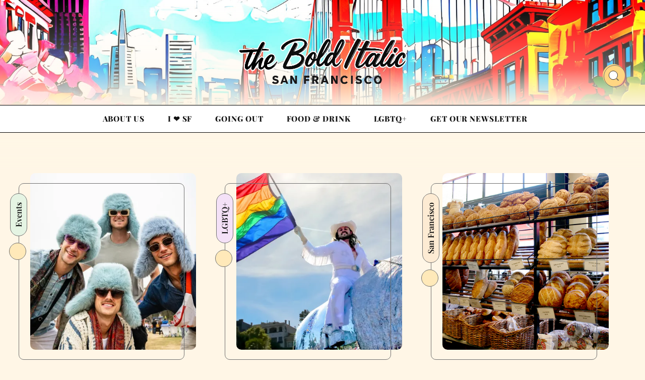

--- FILE ---
content_type: text/html; charset=utf-8
request_url: https://www.thebolditalic.com/?gi=eed1a5176d9c
body_size: 44749
content:
<!DOCTYPE html>
<html lang="en">
<head>
    <title>The Bold Italic</title>


    <meta charset="utf-8" />
<meta http-equiv="X-UA-Compatible" content="IE=edge" />

<meta name="HandheldFriendly" content="True" />
<meta name="MobileOptimized" content="320" />
<meta name="viewport" content="width=device-width, initial-scale=1.0" />

<link rel="shortcut icon" href="https://www.thebolditalic.com/content/images/size/w256h256/2025/04/TBILogo-copy.png">

    <link rel="preload" as="image" href="/content/images/size/w1024/2025/11/VibrantSF5.jpg">


<style>:root{--epcl-font-family:"Quattrocento Sans","Arial",sans-serif;--epcl-title-font-family:"Playfair Display","Times New Roman",serif;--epcl-font-size:16px;--epcl-line-height:1.8;--epcl-font-size-editor:18px;--epcl-line-height-editor:1.8;--epcl-main-color:var(--ghost-accent-color);--epcl-secondary-color:#FFD682;--epcl-titles-color:#1E1B1B;--epcl-text-color:#3B3A3A;--epcl-background-color:#FFF6E6;--epcl-boxes-background-color:#FFF0D3;--epcl-boxes-border-color:#FFEBC4;--epcl-border-color:#707070;--epcl-soft-border-color:rgba(0,0,0,0.07);--epcl-editor-boxes-bg-color:#FFF;--epcl-input-bg-color:#FFF;--epcl-boxes-shadow:0px 2px 5px 0px rgba(0,0,0,0.03);--epcl-small-shadow:0px 2px 5px 0px rgba(0,0,0,0.02);--epcl-medium-shadow:0px 8px 16px -4px rgba(0,0,0,0.05);--epcl-large-shadow:0px 4px 25px -4px rgba(0,0,0,0.15);--epcl-transition-bezier:cubic-bezier(.5,2.5,.7,.7);--epcl-code-background:#FFF;--epcl-code-color:#3B3A3A;--epcl-small-border-radius:4px;--epcl-medium-border-radius:10px;--epcl-large-border-radius:100px;--x:2px;--y:3px}.clear{clear:both;display:block;overflow:hidden;visibility:hidden;width:0;height:0}.clearfix:after,.clearfix:before,.grid-container:after,.grid-container:before{content:".";display:block;overflow:hidden;visibility:hidden;font-size:0;line-height:0;width:0;height:0}.clearfix:after,.grid-container:after{clear:both}.grid-container{margin-left:auto;margin-right:auto;max-width:1290px;padding-left:20px;padding-right:20px}.grid-10,.grid-100,.grid-15,.grid-20,.grid-25,.grid-30,.grid-33,.grid-35,.grid-40,.grid-45,.grid-5,.grid-50,.grid-55,.grid-60,.grid-65,.grid-66,.grid-70,.grid-75,.grid-80,.grid-85,.grid-90,.grid-95,.mobile-grid-10,.mobile-grid-100,.mobile-grid-15,.mobile-grid-20,.mobile-grid-25,.mobile-grid-30,.mobile-grid-33,.mobile-grid-35,.mobile-grid-40,.mobile-grid-45,.mobile-grid-5,.mobile-grid-50,.mobile-grid-55,.mobile-grid-60,.mobile-grid-65,.mobile-grid-66,.mobile-grid-70,.mobile-grid-75,.mobile-grid-80,.mobile-grid-85,.mobile-grid-90,.mobile-grid-95,.tablet-grid-10,.tablet-grid-100,.tablet-grid-15,.tablet-grid-20,.tablet-grid-25,.tablet-grid-30,.tablet-grid-33,.tablet-grid-35,.tablet-grid-40,.tablet-grid-45,.tablet-grid-5,.tablet-grid-50,.tablet-grid-55,.tablet-grid-60,.tablet-grid-65,.tablet-grid-66,.tablet-grid-70,.tablet-grid-75,.tablet-grid-80,.tablet-grid-85,.tablet-grid-90,.tablet-grid-95{-webkit-box-sizing:border-box;box-sizing:border-box;padding-left:20px;padding-right:20px}.grid-parent{padding-left:0;padding-right:0}@media screen and (max-width:767px){.hide-on-mobile{display:none!important}.mobile-grid-5{float:left;width:5%}.mobile-grid-10{float:left;width:10%}.mobile-grid-15{float:left;width:15%}.mobile-grid-20{float:left;width:20%}.mobile-grid-25{float:left;width:25%}.mobile-grid-30{float:left;width:30%}.mobile-grid-35{float:left;width:35%}.mobile-grid-40{float:left;width:40%}.mobile-grid-45{float:left;width:45%}.mobile-grid-50{float:left;width:50%}.mobile-grid-55{float:left;width:55%}.mobile-grid-60{float:left;width:60%}.mobile-grid-65{float:left;width:65%}.mobile-grid-70{float:left;width:70%}.mobile-grid-75{float:left;width:75%}.mobile-grid-80{float:left;width:80%}.mobile-grid-85{float:left;width:85%}.mobile-grid-90{float:left;width:90%}.mobile-grid-95{float:left;width:95%}.mobile-grid-33{float:left;width:33.3333333333%}.mobile-grid-66{float:left;width:66.6666666667%}.mobile-grid-100{clear:both;width:100%}}@media screen and (min-width:768px) and (max-width:1023px){.hide-on-tablet{display:none!important}.tablet-grid-5{float:left;width:5%}.tablet-grid-10{float:left;width:10%}.tablet-grid-15{float:left;width:15%}.tablet-grid-20{float:left;width:20%}.tablet-grid-25{float:left;width:25%}.tablet-grid-30{float:left;width:30%}.tablet-grid-35{float:left;width:35%}.tablet-grid-40{float:left;width:40%}.tablet-grid-45{float:left;width:45%}.tablet-grid-50{float:left;width:50%}.tablet-grid-55{float:left;width:55%}.tablet-grid-60{float:left;width:60%}.tablet-grid-65{float:left;width:65%}.tablet-grid-70{float:left;width:70%}.tablet-grid-75{float:left;width:75%}.tablet-grid-80{float:left;width:80%}.tablet-grid-85{float:left;width:85%}.tablet-grid-90{float:left;width:90%}.tablet-grid-95{float:left;width:95%}.tablet-grid-33{float:left;width:33.3333333333%}.tablet-grid-66{float:left;width:66.6666666667%}.tablet-grid-100{clear:both;width:100%}}@media screen and (min-width:1024px){.hide-on-desktop{display:none!important}.grid-5{float:left;width:5%}.grid-10{float:left;width:10%}.grid-15{float:left;width:15%}.grid-20{float:left;width:20%}.grid-25{float:left;width:25%}.grid-30{float:left;width:30%}.grid-35{float:left;width:35%}.grid-40{float:left;width:40%}.grid-45{float:left;width:45%}.grid-50{float:left;width:50%}.grid-55{float:left;width:55%}.grid-60{float:left;width:60%}.grid-65{float:left;width:65%}.grid-70{float:left;width:70%}.grid-75{float:left;width:75%}.grid-80{float:left;width:80%}.grid-85{float:left;width:85%}.grid-90{float:left;width:90%}.grid-95{float:left;width:95%}.grid-33{float:left;width:33.3333333333%}.grid-66{float:left;width:66.6666666667%}.grid-100{clear:both;width:100%}}a,abbr,acronym,address,applet,article,aside,audio,b,big,blockquote,body,button,canvas,caption,center,cite,code,dd,del,details,dfn,div,dl,dt,em,embed,fieldset,figcaption,figure,footer,form,h1,h2,h3,h4,h5,h6,header,hgroup,html,i,iframe,img,ins,kbd,label,legend,li,mark,menu,nav,object,ol,output,p,pre,q,ruby,s,samp,section,small,span,strike,strong,sub,summary,sup,table,tbody,td,tfoot,th,thead,time,tr,tt,u,ul,var,video{margin:0;padding:0;border:0;font-size:100%;font:inherit;vertical-align:baseline;-webkit-text-size-adjust:100%;-ms-text-size-adjust:100%;-webkit-font-smoothing:antialiased;text-rendering:optimizeLegibility}article,aside,details,figcaption,figure,footer,header,hgroup,main,menu,nav,section{display:block}body{line-height:1}ol,ul{list-style:none}blockquote,q{quotes:none}blockquote:after,blockquote:before,q:after,q:before{content:'';content:none}table{border-collapse:collapse;border-spacing:0}html,textarea{overflow:auto}body,html{width:100%}a{text-decoration:none;outline:0}button,input,textarea{margin:0;padding:0;border:0;outline:0}a,button,input[type=button],input[type=submit],label{cursor:pointer}h1,h2,h3,h4,h5,h6{font-weight:normal}b,strong{font-weight:700}em,i{font-style:italic}address{font-style:normal}small{font-size:75%}sub,sup{font-size:75%;line-height:0;position:relative;vertical-align:baseline}sup{top:-0.5em}sub{bottom:-0.25em}abbr,acronym{border-bottom:1px dotted;cursor:help}ins{text-decoration:none}::-moz-selection{background-color:var(--epcl-secondary-color);color:var(--epcl-text-color);text-shadow:none}::selection{background-color:var(--epcl-secondary-color);color:var(--epcl-text-color);text-shadow:none}h1{font-size:26px}h2{font-size:24px}h3{font-size:22px}h4{font-size:20px}h5{font-size:18px}h6{font-size:16px}.title{font-family:var(--epcl-title-font-family);font-weight:800;font-size:30px;margin-bottom:40px;line-height:1.45;color:var(--epcl-titles-color);letter-spacing:0px}.title a{color:var(--epcl-titles-color)}.title.ularge{font-size:46px;margin-bottom:70px;line-height:1.2;font-weight:800;letter-spacing:0.25px}.title.large{font-size:34px;line-height:1.3}.title.medium{font-size:22px;line-height:1.4;margin-bottom:30px}.title.small{font-size:18px;margin-bottom:10px;font-weight:600}.title.usmall{font-size:15px;margin-bottom:5px;letter-spacing:0.4px;font-weight:700}.title.white{color:#fff}.title.bordered{position:relative;z-index:2;font-weight:800}.title.bordered .dot{vertical-align:top}.title.bordered svg.decoration{width:18px;height:18px;color:var(--epcl-secondary-color);vertical-align:top;margin-left:5px}.title.absolute{display:block;position:absolute;left:-50px;top:auto;bottom:-29px;width:32px;margin:0!important;white-space:nowrap;-webkit-transform:rotate(-90deg);-ms-transform:rotate(-90deg);transform:rotate(-90deg);-webkit-transform-origin:left top;-ms-transform-origin:left top;transform-origin:left top}.title.absolute .dot{vertical-align:top;top:0px;margin-left:0}.title.absolute.large{left:-57px;bottom:-40px;font-size:30px}.title.absolute.large .dot{top:6px}.title.bold{font-weight:bold!important}.my-mfp-zoom-in .mfp-content{-webkit-opacity:0;-moz-opacity:0;opacity:0;-webkit-transition:all 0.2s ease-in-out;transition:all 0.2s ease-in-out;-webkit-transform:scale(0.8);-ms-transform:scale(0.8);transform:scale(0.8)}.my-mfp-zoom-in.mfp-ready .mfp-content{-webkit-opacity:1;-moz-opacity:1;opacity:1;-webkit-transform:scale(1);-ms-transform:scale(1);transform:scale(1)}.my-mfp-zoom-in.mfp-removing .mfp-content{-webkit-transform:scale(0.8);-ms-transform:scale(0.8);transform:scale(0.8);-webkit-opacity:0;-moz-opacity:0;opacity:0}.my-mfp-zoom-in.mfp-bg{opacity:0;-webkit-transition:opacity 0.3s ease-out;transition:opacity 0.3s ease-out}.my-mfp-zoom-in.mfp-ready .mfp-close,.my-mfp-zoom-in.mfp-ready.mfp-bg{opacity:1}.my-mfp-zoom-in.mfp-removing .mfp-close,.my-mfp-zoom-in.mfp-removing.mfp-bg{-webkit-opacity:0;-moz-opacity:0;opacity:0}.underline-effect .link,.underline-effect a:not(.epcl-button){padding-bottom:5px;background-image:-webkit-gradient(linear,left top,right top,from(var(--epcl-text-color)),to(var(--epcl-text-color)));background-image:linear-gradient(to right,var(--epcl-text-color) 0%,var(--epcl-text-color) 100%);background-size:0% 4%;background-repeat:no-repeat;background-position:100% 85%;-webkit-transition:background-size 300ms ease;transition:background-size 300ms ease}.underline-effect .link:hover,.underline-effect a:not(.epcl-button):hover{color:var(--epcl-text-color);background-size:100% 4%;background-position:0% 85%}.underline-effect.slower-effect a{-webkit-transition-duration:450ms;transition-duration:450ms}.border-effect a:not(.epcl-button){padding-bottom:5px;background-image:-webkit-gradient(linear,left top,right top,from(var(--epcl-text-color)),to(var(--epcl-text-color)));background-image:linear-gradient(to right,var(--epcl-text-color) 0%,var(--epcl-text-color) 100%);background-size:100% 1px;background-repeat:no-repeat;background-position:left 75%;-webkit-transition:background-size 300ms ease;transition:background-size 300ms ease}.border-effect a:not(.epcl-button):hover{background-size:0% 1px;background-position:100% 75%}.translate-effect{display:inline-block}.translate-effect:hover{-webkit-transform:translateY(-3px);-ms-transform:translateY(-3px);transform:translateY(-3px)}.mouse-effect{position:relative;z-index:2}.mouse-effect:after{content:'';position:absolute;left:-5%;top:0;width:100%;height:100%;-webkit-box-sizing:border-box;box-sizing:border-box;border-radius:var(--epcl-large-border-radius);border:1px solid var(--epcl-border-color);-webkit-transition:all 0.2s ease-out;transition:all 0.2s ease-out}.mouse-effect:hover:after{width:20px;height:20px;-webkit-transform:translate(var(--x),var(--y));-ms-transform:translate(var(--x),var(--y));transform:translate(var(--x),var(--y))}.mouse-effect.author:after{display:none}.mouse-effect.author .author-image:after{display:block;content:'';position:absolute;left:-7%;top:0;width:100%;height:100%;-webkit-box-sizing:border-box;box-sizing:border-box;border-radius:var(--epcl-large-border-radius);border:1px solid var(--epcl-border-color);z-index:3;-webkit-transition:all 0.2s ease-out;transition:all 0.2s ease-out}.mouse-effect.author:hover{color:var(--epcl-text-color)}.mouse-effect.author:hover .author-image:after{width:20px;height:20px;left:0;top:5px;-webkit-transform:translate(var(--x),var(--y));-ms-transform:translate(var(--x),var(--y));transform:translate(var(--x),var(--y))}.epcl-circle-button{display:inline-block;width:33px;height:33px;background:var(--epcl-secondary-color);color:var(--epcl-text-color);border:1px solid var(--epcl-border-color);border-radius:var(--epcl-large-border-radius);text-align:center;line-height:33px;margin:10px 0 0}.epcl-circle-button svg{vertical-align:middle;margin-top:-3px}.button,.epcl-button:not(.epcl-shortcode){display:inline-block;color:var(--epcl-text-color);font-size:16px;padding:7px 25px;position:relative;z-index:2;font-family:var(--epcl-title-font-family);font-weight:600;border-radius:var(--epcl-large-border-radius);letter-spacing:0.1px;cursor:pointer;background:var(--epcl-main-color);-webkit-transition:all 300ms ease;transition:all 300ms ease}.button:after,.epcl-button:not(.epcl-shortcode):after{content:'';position:absolute;left:0;top:0;width:100%;height:100%;-webkit-box-sizing:border-box;box-sizing:border-box;border-radius:var(--epcl-large-border-radius);border:1px solid var(--epcl-border-color);z-index:-1;pointer-events:none;-webkit-transform:translate(2px,3px);-ms-transform:translate(2px,3px);transform:translate(2px,3px);-webkit-transition:all 0.2s ease-out;transition:all 0.2s ease-out}.button:hover:after,.epcl-button:not(.epcl-shortcode):hover:after{width:23px;height:23px;background:var(--epcl-background-color);-webkit-transform:translate(var(--x),var(--y));-ms-transform:translate(var(--x),var(--y));transform:translate(var(--x),var(--y));-webkit-box-shadow:0px 0px 5px 0px var(--epcl-background-color);box-shadow:0px 0px 5px 0px var(--epcl-background-color)}.button.secondary,.epcl-button:not(.epcl-shortcode).secondary{background:var(--epcl-secondary-color)}.button.small,.epcl-button:not(.epcl-shortcode).small{font-size:12px;padding:5px 15px}.button.medium,.epcl-button:not(.epcl-shortcode).medium{font-size:13px;padding:4px 15px}.button.large,.epcl-button:not(.epcl-shortcode).large{font-size:20px;padding:8px 40px}.button.rounded,.epcl-button:not(.epcl-shortcode).rounded{border-radius:var(--epcl-large-border-radius)}.button.circle,.epcl-button:not(.epcl-shortcode).circle{padding:0;width:44px;height:44px;border-radius:50%;text-align:center;line-height:44px;font-size:16px}.button.circle:after,.epcl-button:not(.epcl-shortcode).circle:after{-webkit-transform:translate(2px,2px);-ms-transform:translate(2px,2px);transform:translate(2px,2px)}.button.circle:hover:after,.epcl-button:not(.epcl-shortcode).circle:hover:after{-webkit-transform:translate(var(--x),var(--y));-ms-transform:translate(var(--x),var(--y));transform:translate(var(--x),var(--y))}.button.black,.button.dark,.epcl-button:not(.epcl-shortcode).black,.epcl-button:not(.epcl-shortcode).dark{background-color:#000;color:#fff}.button.white,.epcl-button:not(.epcl-shortcode).white{background:#fff;color:var(--epcl-text-color)}.button.white svg,.epcl-button:not(.epcl-shortcode).white svg{fill:var(--epcl-text-color)}.button.loading:after,.epcl-button:not(.epcl-shortcode).loading:after{padding:0;margin-left:7px;content:"";display:inline-block;vertical-align:middle;top:-2px;left:0;position:relative;height:12px;width:12px;border:2px solid #fff;border-radius:100%;border-right-color:transparent;border-top-color:transparent;-webkit-animation:spin .5s infinite linear;animation:spin .5s infinite linear}div.tags{display:block;font-weight:700;font-size:16px;font-family:var(--epcl-title-font-family);color:var(--epcl-text-color)}div.tags a{color:var(--epcl-text-color)}div.tags a:hover{color:#fff}div.tags a:hover:before{width:10px}div.tags.fill-color a{display:inline-block;background:var(--epcl-main-color);padding:5px 15px;border-radius:var(--epcl-large-border-radius);margin:0;font-weight:600;border:1px solid var(--epcl-border-color)}.inputbox,input[type=email],input[type=password],input[type=search],input[type=tel],input[type=text],input[type=url],select,textarea{display:block;background:var(--epcl-input-bg-color);border:1px solid transparent;color:var(--epcl-text-color);font-size:16px;font-family:var(--epcl-font-family);line-height:1.8;letter-spacing:0.25px;padding:15px 25px;height:45px;width:100%;margin-bottom:15px;-webkit-box-sizing:border-box;box-sizing:border-box;outline:0;-webkit-box-shadow:var(--epcl-small-shadow);box-shadow:var(--epcl-small-shadow);border-radius:var(--epcl-large-border-radius);-webkit-transition:all 300ms ease;transition:all 300ms ease}.inputbox::-webkit-input-placeholder,input[type=email]::-webkit-input-placeholder,input[type=password]::-webkit-input-placeholder,input[type=search]::-webkit-input-placeholder,input[type=tel]::-webkit-input-placeholder,input[type=text]::-webkit-input-placeholder,input[type=url]::-webkit-input-placeholder,select::-webkit-input-placeholder,textarea::-webkit-input-placeholder{color:var(--epcl-titles-color);color:#667995}.inputbox:-moz-placeholder,input[type=email]:-moz-placeholder,input[type=password]:-moz-placeholder,input[type=search]:-moz-placeholder,input[type=tel]:-moz-placeholder,input[type=text]:-moz-placeholder,input[type=url]:-moz-placeholder,select:-moz-placeholder,textarea:-moz-placeholder{color:var(--epcl-titles-color);color:#667995}.inputbox::-moz-placeholder,input[type=email]::-moz-placeholder,input[type=password]::-moz-placeholder,input[type=search]::-moz-placeholder,input[type=tel]::-moz-placeholder,input[type=text]::-moz-placeholder,input[type=url]::-moz-placeholder,select::-moz-placeholder,textarea::-moz-placeholder{color:var(--epcl-titles-color);color:#667995}.inputbox:-ms-input-placeholder,input[type=email]:-ms-input-placeholder,input[type=password]:-ms-input-placeholder,input[type=search]:-ms-input-placeholder,input[type=tel]:-ms-input-placeholder,input[type=text]:-ms-input-placeholder,input[type=url]:-ms-input-placeholder,select:-ms-input-placeholder,textarea:-ms-input-placeholder{color:var(--epcl-titles-color);color:#667995}.inputbox:focus,input[type=email]:focus,input[type=password]:focus,input[type=search]:focus,input[type=tel]:focus,input[type=text]:focus,input[type=url]:focus,select:focus,textarea:focus{border-color:var(--epcl-secondary-color)}.inputbox.rounded{border-radius:var(--epcl-large-border-radius)}.inputbox.large{height:54px;padding:15px 30px;font-size:15px;letter-spacing:0.5px}textarea{width:100%;height:170px;resize:none;padding-top:25px;padding-bottom:25px}button[type=submit],input[type=submit]{display:inline-block;color:var(--epcl-text-color);font-size:16px;padding:7px 25px;position:relative;z-index:2;font-family:var(--epcl-title-font-family);font-weight:600;border-radius:var(--epcl-large-border-radius);letter-spacing:0.1px;cursor:pointer;background:var(--epcl-main-color);-webkit-transition:all 300ms ease;transition:all 300ms ease;font-family:var(--epcl-title-font-family);font-size:18px;padding:12px 35px;background:none;position:relative;z-index:2;transition:all 300ms ease}button[type=submit]:after,input[type=submit]:after{content:'';position:absolute;left:0;top:0;width:100%;height:100%;-webkit-box-sizing:border-box;box-sizing:border-box;border-radius:var(--epcl-large-border-radius);border:1px solid var(--epcl-border-color);z-index:-1;pointer-events:none;-webkit-transform:translate(2px,3px);-ms-transform:translate(2px,3px);transform:translate(2px,3px);-webkit-transition:all 0.2s ease-out;transition:all 0.2s ease-out}button[type=submit]:hover:after,input[type=submit]:hover:after{width:23px;height:23px;background:var(--epcl-background-color);-webkit-transform:translate(var(--x),var(--y));-ms-transform:translate(var(--x),var(--y));transform:translate(var(--x),var(--y));-webkit-box-shadow:0px 0px 5px 0px var(--epcl-background-color);box-shadow:0px 0px 5px 0px var(--epcl-background-color)}button[type=submit].secondary,input[type=submit].secondary{background:var(--epcl-secondary-color)}button[type=submit].small,input[type=submit].small{font-size:12px;padding:5px 15px}button[type=submit].medium,input[type=submit].medium{font-size:13px;padding:4px 15px}button[type=submit].large,input[type=submit].large{font-size:20px;padding:8px 40px}button[type=submit].rounded,input[type=submit].rounded{border-radius:var(--epcl-large-border-radius)}button[type=submit].circle,input[type=submit].circle{padding:0;width:44px;height:44px;border-radius:50%;text-align:center;line-height:44px;font-size:16px}button[type=submit].circle:after,input[type=submit].circle:after{-webkit-transform:translate(2px,2px);-ms-transform:translate(2px,2px);transform:translate(2px,2px)}button[type=submit].circle:hover:after,input[type=submit].circle:hover:after{-webkit-transform:translate(var(--x),var(--y));-ms-transform:translate(var(--x),var(--y));transform:translate(var(--x),var(--y))}button[type=submit].black,button[type=submit].dark,input[type=submit].black,input[type=submit].dark{background-color:#000;color:#fff}button[type=submit].white,input[type=submit].white{background:#fff;color:var(--epcl-text-color)}button[type=submit].white svg,input[type=submit].white svg{fill:var(--epcl-text-color)}button[type=submit].loading:after,input[type=submit].loading:after{padding:0;margin-left:7px;content:"";display:inline-block;vertical-align:middle;top:-2px;left:0;position:relative;height:12px;width:12px;border:2px solid #fff;border-radius:100%;border-right-color:transparent;border-top-color:transparent;-webkit-animation:spin .5s infinite linear;animation:spin .5s infinite linear}button[type=submit].absolute,input[type=submit].absolute{position:absolute;right:12px;top:8px;bottom:8px;line-height:1}select{max-width:100%;height:auto;border:0;padding-right:25px;background:var(--epcl-input-bg-color) url("[data-uri]") no-repeat 97% center!important;background-size:9px 6px!important;font:var(--epcl-font-size) var(--epcl-font-family);outline:0;cursor:pointer;-webkit-appearance:none;-moz-appearance:none;appearance:none}select option{color:#222;background:#fff}button{-webkit-transition:all 300ms ease;transition:all 300ms ease}.form-group{position:relative;z-index:2}form p{padding-bottom:15px}form.search-form{position:relative;z-index:1}form.search-form input.search-field{padding-right:50px}form.search-form .submit{position:absolute;right:20px;top:50%;color:var(--epcl-main-color);background:none;-webkit-transform:translateY(-50%);-ms-transform:translateY(-50%);transform:translateY(-50%);padding:0;-webkit-box-shadow:none!important;box-shadow:none!important;-webkit-backface-visibility:hidden;backface-visibility:hidden}form.search-form .submit:hover{opacity:.75}.widget{position:relative;z-index:2}.widget .widget-content{min-height:125px}.widget select{font-size:15px;background:#fff url("[data-uri]") no-repeat 97% center!important;background-size:9px 6px!important}.widget_text .textwidget{margin-top:-9px;font-size:15px}.widget_text p{margin-bottom:20px}.widget_text a{font-weight:600}.widget_epcl_tag_cloud,.widget_tag_cloud{display:block}.widget_epcl_tag_cloud div.tags,.widget_tag_cloud div.tags{font-size:16px;font-weight:600}.widget_epcl_tag_cloud a,.widget_tag_cloud a{margin-bottom:15px;margin-right:10px!important}.widget_epcl_tag_cloud a .count,.widget_tag_cloud a .count{display:none}.widget_menu{font-size:16px;text-align:left}.widget_menu .arrow{position:absolute;right:95%;top:20px;z-index:-1}.widget_menu nav{padding:0}.widget_menu ul li{text-align:left;border-top:1px solid var(--epcl-soft-border-color);padding:10px 0}.widget_menu ul li:first-of-type{border:0;padding-top:0}.widget_epcl_about .top{margin-top:10px}.widget_epcl_about .avatar{margin-left:auto;margin-right:20px;z-index:2}.widget_epcl_about .avatar a{display:block;border-radius:50%;overflow:hidden;width:85px;height:85px;-webkit-box-shadow:var(--epcl-small-shadow);box-shadow:var(--epcl-small-shadow)}.widget_epcl_about .avatar img{display:block}.widget_epcl_about .info{margin-right:auto}.widget_epcl_about .info .location{margin-top:-2px;font-size:90%}.widget_epcl_about .bio{margin-top:30px;margin-bottom:0px;font-size:15px;text-align:center}.widget_epcl_about .social{position:absolute;left:-32px;top:35px;width:35px;text-align:center}.widget_epcl_about .social a{margin-bottom:0px}.widget_epcl_featured_category .item,.widget_epcl_posts_thumbs .item,.widget_epcl_related_articles .item{margin-bottom:20px}.widget_epcl_featured_category .item:last-of-type,.widget_epcl_posts_thumbs .item:last-of-type,.widget_epcl_related_articles .item:last-of-type{margin-bottom:0}.widget_epcl_featured_category .item .thumb,.widget_epcl_posts_thumbs .item .thumb,.widget_epcl_related_articles .item .thumb{width:100px;height:100px;-ms-flex-negative:0;flex-shrink:0;margin-right:20px;-webkit-box-shadow:var(--epcl-boxes-shadow);box-shadow:var(--epcl-boxes-shadow)}.widget_epcl_featured_category .item .thumb .fullimage,.widget_epcl_posts_thumbs .item .thumb .fullimage,.widget_epcl_related_articles .item .thumb .fullimage{display:block;border-radius:var(--epcl-small-border-radius)}.widget_epcl_featured_category .item .right,.widget_epcl_posts_thumbs .item .right,.widget_epcl_related_articles .item .right{-webkit-box-flex:1;-ms-flex-positive:1;flex-grow:1}.widget_epcl_featured_category .item time,.widget_epcl_posts_thumbs .item time,.widget_epcl_related_articles .item time{margin-left:0}.widget_epcl_ads_125 .epcl-banner-wrapper{margin:0 -10px}.widget_epcl_ads_125 .epcl-banner{display:block;float:left;max-width:50%;-webkit-box-sizing:border-box;box-sizing:border-box;padding:0 10px 20px}.widget_epcl_ads_125 .epcl-banner a>img{display:block;max-width:100%;height:auto}.epcl-banner-wrapper a:before{display:none}.widget_ep_ads_fluid .epcl-a{overflow:hidden}.widget_epcl_social .widget-content a.epcl-button{display:-webkit-box;display:-ms-flexbox;display:flex;-webkit-box-align:center;-ms-flex-align:center;align-items:center;-webkit-box-pack:justify;-ms-flex-pack:justify;justify-content:space-between;-webkit-box-sizing:border-box;box-sizing:border-box;color:#fff!important;margin-bottom:10px;font-size:17px;letter-spacing:0.5px}.widget_epcl_social .widget-content a.epcl-button:last-of-type{margin-bottom:0}.widget_epcl_social .widget-content a.epcl-button:hover:after{background-color:transparent}.widget_epcl_social .widget-content a.epcl-button.twitter svg.small{width:18px}.widget_epcl_social .widget-content a.epcl-button.facebook{background-color:#6998ff}.widget_epcl_social .widget-content a.epcl-button.twitter{background-color:#413f3f}.widget_epcl_social .widget-content a.epcl-button.instagram{background-color:#fdade2}.widget_epcl_social .widget-content a.epcl-button.rss{background-color:#f9c67d}.widget_epcl_social .widget-content a.epcl-button.tiktok{background-color:#70ced4}.widget_epcl_social .widget-content a.epcl-button.whatsapp{background-color:#55c49f}.widget_epcl_social .widget-content a.epcl-button.github{background-color:#393737}.widget_epcl_social .widget-content a.epcl-button span.icon{width:30px;height:30px;line-height:30px;text-align:right}.widget_epcl_social .widget-content a.epcl-button img,.widget_epcl_social .widget-content a.epcl-button svg{width:22px;height:22px;color:#fff;margin-top:-3px;vertical-align:middle}.widget_epcl_subscribe{position:relative;text-align:center;font-size:15px;padding:0}.widget_epcl_subscribe .widget-content{position:relative}.widget_epcl_subscribe .title{margin-bottom:25px;font-size:28px}.widget_epcl_subscribe form{padding-top:25px}.widget_epcl_subscribe form .inputbox{margin-bottom:0}.widget_epcl_subscribe .epcl-plane{left:-57px}#footer .widget_epcl_subscribe{margin-bottom:10px}#footer .widget_epcl_subscribe .widget-content{padding:35px}body{font:var(--epcl-font-size) var(--epcl-font-family);line-height:var(--epcl-line-height);font-weight:400;color:var(--epcl-text-color);-webkit-overflow-scrolling:touch;margin:0 auto;-ms-word-wrap:break-word;word-wrap:break-word;background-color:var(--epcl-background-color)}body.cover:before{background-size:cover!important}.body-background{position:absolute;left:0;top:0;width:100%;z-index:-2;pointer-events:none;overflow:hidden}.body-background img{position:relative;z-index:-2;width:calc(100% + 200px);max-width:none;margin-left:-100px;-webkit-animation:epcl-wave-effect 30s linear infinite;animation:epcl-wave-effect 30s linear infinite}.body-background:before{content:'';position:absolute;left:0;top:0;width:100%;height:100%;background:-webkit-gradient(linear,left top,left bottom,from(rgba(255,255,255,0)),to(var(--epcl-background-color)));background:linear-gradient(180deg,rgba(255,255,255,0) 0%,var(--epcl-background-color) 100%)}.body-background.flip{top:auto;bottom:0}.body-background.flip:before{background:-webkit-gradient(linear,left top,left bottom,color-stop(25%,var(--epcl-background-color)),to(rgba(255,255,255,0)));background:linear-gradient(180deg,var(--epcl-background-color) 25%,rgba(255,255,255,0) 100%)}@media (min-width:2400px){.body-background img{-webkit-animation:none;animation:none}}@-webkit-keyframes epcl-wave-effect{0%{-webkit-transform:translateX(-100px) translateY(0);transform:translateX(-100px) translateY(0)}50%{-webkit-transform:translateX(100px) translateY(0px);transform:translateX(100px) translateY(0px)}to{-webkit-transform:translateX(-100px) translateY(0);transform:translateX(-100px) translateY(0)}}@keyframes epcl-wave-effect{0%{-webkit-transform:translateX(-100px) translateY(0);transform:translateX(-100px) translateY(0)}50%{-webkit-transform:translateX(100px) translateY(0px);transform:translateX(100px) translateY(0px)}to{-webkit-transform:translateX(-100px) translateY(0);transform:translateX(-100px) translateY(0)}}svg.icon{fill:#fff;width:18px;height:18px;vertical-align:middle}svg.icon.small{width:18px;height:17px;margin-top:1px}svg.icon.large{width:21px;height:21px;margin-top:-2px}svg.icon.ularge{width:32px;height:32px;margin-top:-2px}svg.icon.dark{fill:#000}svg.icon.main-color{fill:var(--epcl-main-color);color:var(--epcl-main-color)}svg.main-color{fill:var(--epcl-main-color)}svg.secondary-color{fill:var(--epcl-secondary-color)}.main-color,.primary-color{color:var(--epcl-main-color)}.secondary-color{color:var(--epcl-secondary-color)}[data-aos=fade]{opacity:0;-webkit-transition:all 800ms ease;transition:all 800ms ease}[data-aos=fade-fast]{opacity:0;-webkit-transition:all 250ms ease;transition:all 250ms ease}[data-aos=fade-up]{opacity:0;-webkit-transform:translateY(50px);-ms-transform:translateY(50px);transform:translateY(50px);-webkit-transition:all 600ms ease;transition:all 600ms ease}.aos-animate{-webkit-transform:translateY(0px);-ms-transform:translateY(0px);transform:translateY(0px);opacity:1}.lazy,[data-lazy=true]{opacity:0;-webkit-transition:all 300ms ease;transition:all 300ms ease}.lazy.loaded,[data-lazy=true].loaded{opacity:1}img{max-width:100%;height:auto}a{color:var(--epcl-text-color);-webkit-transition:all 300ms ease;transition:all 300ms ease}a img{-webkit-backface-visibility:hidden;backface-visibility:hidden;-webkit-transition:all 300ms ease;transition:all 300ms ease}.link-button{font-weight:600;font-family:var(--epcl-title-font-family)}.link-button svg{width:16px;height:16px;fill:var(--epcl-text-color);margin-right:3px;vertical-align:middle;position:relative;top:-1px}.np-bottom{padding-bottom:0!important}.no-margin{margin:0!important}.alignleft{float:left!important}.alignright{float:right!important}.aligncenter{display:block;margin:0 auto}.epcl-inline{display:inline}.textleft{text-align:left!important}.textright{text-align:right!important}.textcenter{text-align:center!important}.fw-normal{font-weight:400!important}.fw-medium{font-weight:500!important}.fw-semibold{font-weight:600!important}.fw-bold{font-weight:700!important}.fw-black{font-weight:900!important}.no-border-radius{border-radius:0!important}.uppercase{text-transform:uppercase}.overflow{overflow:hidden}.screen-reader-text{border:0;clip:rect(1px,1px,1px,1px);clip-path:inset(50%);height:1px;margin:-1px;overflow:hidden;padding:0;position:absolute!important;width:1px;word-wrap:normal!important;word-break:normal}.hidden{display:none}.cover{background-repeat:no-repeat!important;background-position:center center!important;background-size:cover!important}img.cover{-o-object-fit:cover;object-fit:cover}.parallax{background-attachment:fixed!important}hr{border:0;border-top:1px solid var(--epcl-border-color);height:1px;margin:0 0 20px}.grid-container{max-width:1290px}.grid-container.grid-usmall{max-width:600px}.grid-container.grid-small{max-width:780px}.grid-container.grid-medium{max-width:960px}.grid-container.grid-large{max-width:1400px}.grid-container.grid-ularge{max-width:1600px}body.epcl-fullscreen{height:100vh}.flex-align-middle{margin:auto;-webkit-box-sizing:border-box;box-sizing:border-box}.epcl-fullheight{min-height:100%;overflow:hidden;-webkit-box-orient:vertical;-webkit-box-direction:normal;-ms-flex-flow:column wrap;flex-flow:column wrap;position:relative;z-index:2}.highlight{color:var(--epcl-main-color);font-weight:600}#wrapper{position:relative;z-index:2}.epcl-row,.row{margin-left:-20px;margin-right:-20px}.epcl-row.large,.row.large{margin-left:-35px;margin-right:-35px}.epcl-flex{display:-webkit-box;display:-ms-flexbox;display:flex;width:100%;-webkit-box-align:center;-ms-flex-align:center;align-items:center}.section{padding-top:80px;padding-bottom:80px}.medium-section{padding-top:60px;padding-bottom:60px}.large-section{padding-top:100px;padding-bottom:100px}.bg-white{background:#fff;padding:50px}.fullwidth{display:block;width:100%;height:auto}.thumb{position:relative;z-index:1}.full-link,.thumb .fullimage{position:absolute;left:0;top:0;width:100%;height:100%!important;z-index:1}.full-link{z-index:10}.content{margin-top:80px}.bg-box{background-color:var(--epcl-boxes-background-color);border-radius:var(--epcl-medium-border-radius);border:1px solid var(--epcl-boxes-border-color);position:relative}.bg-box.section{padding:30px}.mfp-close{font-size:40px!important}.epcl-border{background-color:var(--epcl-border-color);height:1px;margin:80px auto 0}.epcl-border.small{width:75px;margin-top:30px}.epcl-banner{padding-bottom:0}.epcl-banner img.custom-image{display:block;margin:0 auto}.epcl-social-buttons.button-style{margin:0!important}.epcl-social-buttons.button-style a{margin:0 2px;background:var(--epcl-secondary-color);display:inline-block;width:35px;height:35px;text-align:center;line-height:35px;border-radius:50%;color:#fff;-webkit-box-shadow:var(--epcl-small-shadow);box-shadow:var(--epcl-small-shadow)}.epcl-social-buttons.button-style a svg{width:18px;height:18px;vertical-align:middle}.epcl-social-buttons.button-style a:hover{color:#fff;-webkit-transform:translateY(-2px);-ms-transform:translateY(-2px);transform:translateY(-2px);-webkit-box-shadow:none;box-shadow:none}.epcl-social-buttons.button-style a.dribbble{background-color:#e4a2c1}.epcl-social-buttons.button-style a.facebook{background-color:#6998ff}.epcl-social-buttons.button-style a.twitter{background-color:#413f3f}.epcl-social-buttons.button-style a.instagram{background-color:#fdade2}.epcl-social-buttons.button-style a.linkedin{background-color:#0099e8}.epcl-social-buttons.button-style a.pinterest{background-color:#f26d7c}.epcl-social-buttons.button-style a.tumblr{background-color:#7a92a8}.epcl-social-buttons.button-style a.youtube{background-color:#fc8787}.epcl-social-buttons.button-style a.flickr{background-color:#f368b1}.epcl-social-buttons.button-style a.twitch{background-color:#a47eec}.epcl-social-buttons.button-style a.vk{background-color:#8cb4e5}.epcl-social-buttons.button-style a.telegram{background-color:#00aaff}.epcl-social-buttons.button-style a.rss{background-color:#f9c67d}.epcl-social-buttons.button-style a.tiktok{background-color:#70ced4}.epcl-social-buttons.button-style a.whatsapp{background-color:#55c49f}.epcl-social-buttons.fill-color a{display:inline-block;margin:0 2px;background:none;-webkit-box-shadow:none;box-shadow:none;width:34px;height:44px;line-height:44px;text-align:center}.epcl-social-buttons.fill-color a i.fa{font-size:22px}.epcl-social-buttons.fill-color a svg{fill:none;width:22px;height:22px}.epcl-social-buttons.fill-color a.dribbble{color:#D97AA6}.epcl-social-buttons.fill-color a.facebook{color:#175BEB}.epcl-social-buttons.fill-color a.twitter{color:#333}.epcl-social-buttons.fill-color a.instagram{color:#fc9cdd}.epcl-social-buttons.fill-color a.linkedin{color:#0077b5}.epcl-social-buttons.fill-color a.pinterest{color:#EE3E52}.epcl-social-buttons.fill-color a.tumblr{color:#5F7990}.epcl-social-buttons.fill-color a.youtube{color:#fb5555}.epcl-social-buttons.fill-color a.flickr{color:#EF3998}.epcl-social-buttons.fill-color a.twitch{color:#8551e6}.epcl-social-buttons.fill-color a.vk{color:#6299dc}.epcl-social-buttons.fill-color a.telegram{color:#0088cc}.epcl-social-buttons.fill-color a.rss{color:#ffb64f}.epcl-social-buttons.fill-color a.tiktok{fill:#69c9d0;color:#69c9d0}.epcl-social-buttons.fill-color a.whatsapp{color:#1FB381}.epcl-social-buttons.fill-color a.email{color:var(--epcl-secondary-color)}.epcl-social-buttons.fill-color a:hover{-webkit-transform:translateY(-2px);-ms-transform:translateY(-2px);transform:translateY(-2px)}.epcl-demo-tool{position:fixed;z-index:10;top:30%;left:0;background:#fff;border:1px solid #eee;-webkit-box-shadow:var(--epcl-boxes-shadow);box-shadow:var(--epcl-boxes-shadow);border-top-right-radius:7px;border-bottom-right-radius:7px;padding:15px;font-size:13px;width:190px;-webkit-animation:fadeOut 800ms forwards;animation:fadeOut 800ms forwards;color:#000}.epcl-demo-tool label{display:inline-block;margin-top:10px}.epcl-demo-tool input{border:0;margin-right:5px;width:40px;background:#f83d76;background:transparent;vertical-align:middle;cursor:pointer}.epcl-demo-tool:hover{-webkit-animation:none;animation:none}.epcl-demo-tool .tool{position:absolute;left:100%;top:50%;background:#fff;z-index:-1;padding:12px;padding-left:14px;border:1px solid #eee;-webkit-box-shadow:10px 3px 12px -1px rgba(7,10,25,0.1);box-shadow:10px 3px 12px -1px rgba(7,10,25,0.1);border-left:0;-webkit-transform:translateY(-50%);-ms-transform:translateY(-50%);transform:translateY(-50%);border-top-right-radius:7px;border-bottom-right-radius:7px}.epcl-demo-tool .tool svg{-webkit-animation:spin 4s ease infinite;animation:spin 4s ease infinite}@-webkit-keyframes spin{to{-webkit-transform:rotate(360deg);transform:rotate(360deg)}}@keyframes spin{to{-webkit-transform:rotate(360deg);transform:rotate(360deg)}}.epcl-demo-tool .title{text-align:center}.epcl-demo-tool .link{display:block;margin-top:0px;padding:5px 0 0;margin-top:10px;font-family:var(--epcl-title-font-family);font-size:13px;color:#000;cursor:pointer}.epcl-demo-tool .link span{display:inline-block;width:38px;height:20px;background:#000;position:relative;z-index:2;border-radius:25px;vertical-align:middle;margin-right:10px;opacity:0.75;-webkit-transition:all 300ms ease;transition:all 300ms ease}.epcl-demo-tool .link span:before{content:'';position:absolute;top:6px;left:6px;width:8px;height:8px;background:#fff;border-radius:50%;-webkit-transition:all 300ms ease;transition:all 300ms ease}.epcl-demo-tool .link.active span{background:#f83d76;opacity:1}.epcl-demo-tool .link.active span:before{left:24px}@-webkit-keyframes fadeOut{0%{left:0}to{left:-222px}}@keyframes fadeOut{0%{left:0}to{left:-222px}}@-webkit-keyframes fadeIn{0%{left:-222px}to{left:0}}@keyframes fadeIn{0%{left:-222px}to{left:0}}.category-image{display:block;margin:0 auto 5px;width:60px;height:60px;border-radius:var(--epcl-large-border-radius);background:var(--epcl-main-color);position:relative;z-index:2}.category-image img{border-radius:var(--epcl-large-border-radius);width:100%;height:100%;-o-object-fit:cover;object-fit:cover}.category-info{-webkit-box-orient:horizontal;-webkit-box-direction:normal;-ms-flex-flow:row wrap;flex-flow:row wrap}.category-info .category-image{float:left;margin-right:20px;margin-bottom:0}.category-info .title{display:inline-block;margin-bottom:0}.category-info .title span{display:block}.category-info .epcl-button{float:right}.tooltip{position:relative;z-index:10}.tooltip:before{content:attr(data-title);position:absolute;bottom:100%;-webkit-transform:translateX(-50%);-ms-transform:translateX(-50%);transform:translateX(-50%);left:50%;margin-left:0;white-space:nowrap;padding:15px 25px;border-radius:var(--epcl-small-border-radius);background:#fff;color:var(--epcl-text-color);text-align:center;-webkit-box-shadow:var(--epcl-boxes-shadow);box-shadow:var(--epcl-boxes-shadow);font-size:16px;font-family:var(--epcl-title-font-family);line-height:1.8;opacity:0;visibility:hidden;font-weight:500;-webkit-transition:all 300ms ease;transition:all 300ms ease}.tooltip:after{content:"";position:absolute;left:50%;margin-bottom:-5px;-webkit-transform:translateX(-50%);-ms-transform:translateX(-50%);transform:translateX(-50%);bottom:110%;border-left:8px solid transparent;border-right:8px solid transparent;border-top:8px solid #fff;opacity:0;visibility:hidden;-webkit-transition:all 300ms ease;transition:all 300ms ease}.tooltip[data-tooltip-position=right]:before{bottom:50%;left:110%;-webkit-transform:translateY(50%);-ms-transform:translateY(50%);transform:translateY(50%);padding:3px 15px}.tooltip[data-tooltip-position=right]:after{margin-bottom:0;margin-left:-16px;bottom:50%;left:100%;-webkit-transform:translateY(50%);-ms-transform:translateY(50%);transform:translateY(50%);border-top:8px solid transparent;border-bottom:8px solid transparent;border-left:8px solid transparent;border-right:8px solid #fff}.tooltip[data-tooltip-position=right]:hover:after,.tooltip[data-tooltip-position=right]:hover:before{left:100%;bottom:50%}.tooltip:hover:after,.tooltip:hover:before{bottom:120%;opacity:1;visibility:visible}.br-decoration{position:relative}.br-decoration:after{content:'';position:absolute;width:100%;height:100%;left:0;top:0;z-index:2;-webkit-box-sizing:border-box;box-sizing:border-box;-webkit-transform:translate(-15px,15px);-ms-transform:translate(-15px,15px);transform:translate(-15px,15px);border:1px solid var(--epcl-border-color);border-radius:var(--epcl-medium-border-radius);pointer-events:none;-webkit-transition:all 250ms ease;transition:all 250ms ease}.br-decoration:hover:after{-webkit-transform:translate(0);-ms-transform:translate(0);transform:translate(0)}.br-decoration.br-below:after{z-index:-2;-webkit-transform:translate(-15px,15px);-ms-transform:translate(-15px,15px);transform:translate(-15px,15px)}.br-decoration.br-rounded:after{border-radius:50%;-webkit-transform:translate(-5%,5%);-ms-transform:translate(-5%,5%);transform:translate(-5%,5%)}.article-list .br-decoration:after,.articles .br-decoration:after{-webkit-transform:translate(-23px,20px);-ms-transform:translate(-23px,20px);transform:translate(-23px,20px)}.article-list .br-decoration:hover .meta.absolute,.articles .br-decoration:hover .meta.absolute{left:-18px}.article-list .br-decoration:hover:after,.articles .br-decoration:hover:after{-webkit-transform:translate(0);-ms-transform:translate(0);transform:translate(0)}.epcl-plane{position:absolute;left:-62px;top:-15px;z-index:2}.dot{width:15px;height:15px;background:var(--epcl-main-color);background:url('data:image/svg+xml,<svg width="15" height="15" viewBox="0 0 15 15" fill="none" xmlns="http://www.w3.org/2000/svg"><path d="M8.75841 6.06067L8.79481 6.20616L8.9403 6.24253L13.9697 7.50008L8.94026 8.75841L8.79481 8.79481L8.75841 8.94026L7.49992 13.9703L6.24064 8.94022L6.20424 8.79481L6.05881 8.75842L1.03017 7.50008L6.05878 6.24253L6.20424 6.20616L6.24064 6.06071L7.49992 1.02987L8.75841 6.06067Z" fill="%23FEBDD0" stroke="black" stroke-width="0.5"/></svg>');display:inline-block!important;vertical-align:middle;margin:0 3px;border-radius:10px;position:relative;top:-1px}.dot.small{width:12px;height:12px;background-size:12px}div.text{font-size:var(--epcl-font-size-editor);line-height:var(--epcl-line-height-editor);font-weight:400}div.text b,div.text strong{font-weight:700}div.text iframe{max-width:100%}div.text hr{display:inline-block;width:100%}div.text div#map_canvas img,div.text div.ep-map img{max-width:none!important;height:inherit}div.text img{max-width:100%;height:auto;-webkit-box-sizing:border-box;box-sizing:border-box;border-radius:var(--epcl-small-border-radius);-webkit-box-shadow:var(--epcl-large-shadow);box-shadow:var(--epcl-large-shadow)}div.text img.alignleft{margin:0 24px 24px 0}div.text img.alignright{margin:0 0 24px 24px}div.text img.aligncenter{margin-bottom:0}div.text p.has-background{padding-top:24px}div.text h1,div.text h2,div.text h3,div.text h4,div.text h5,div.text h6{font-weight:700;font-family:var(--epcl-title-font-family);color:var(--epcl-titles-color);letter-spacing:0.25px}div.text h1{font-size:36px;padding-top:19.84px;margin-bottom:12.16px;line-height:1.3}div.text h2{font-size:32px;padding-top:14.4px;margin-bottom:17.6px;line-height:1.4}div.text h3{font-size:28px;padding-top:20.8px;margin-bottom:14.4px;line-height:1.5}div.text h4{font-size:24px;padding-top:8px;margin-bottom:24px}div.text h5{font-size:18px;padding-top:8px;margin-bottom:24px}div.text h6{font-size:16px;padding-top:8px;margin-bottom:24px}div.text a:not([class]){text-decoration:none;font-weight:700}div.text .ep-shortcode a:hover,div.text a.ep-shortcode:hover{text-decoration:none}div.text figure a{background-image:none!important}div.text figure a:hover{-webkit-transform:translateY(-2px);-ms-transform:translateY(-2px);transform:translateY(-2px)}div.text .attachment a:after,div.text .wp-caption a:after,div.text dt a:after{display:none!important}div.text ol,div.text ul{margin:0 0 0 30px}div.text ol{margin-left:45px}div.text ul,div.text ul li{list-style-type:disc;list-style-position:inside;position:relative}div.text ol,div.text ol li{list-style-type:decimal;list-style-position:outside}div.text ol ol{list-style:upper-alpha}div.text ol ol ol{list-style:lower-roman}div.text ol ol ol ol{list-style:lower-alpha}div.text ol ol,div.text ol ul,div.text ul ol,div.text ul ul{margin-bottom:0;padding-bottom:0;padding-top:10px}div.text ul:not([class]) li{position:relative;z-index:1;padding-left:20px;list-style-type:none}div.text ul:not([class]) li:before{content:'';position:absolute;left:0;top:14px;width:4px;height:4px;background:var(--epcl-text-color);border-radius:50%}div.text dl{margin:0 1.5em}div.text dt{font-weight:600}div.text dd{margin-bottom:15px;margin-left:40px}div.text abbr,div.text acronym{border-bottom:1px dotted;cursor:help}div.text ins{text-decoration:none}div.text blockquote,div.text dd,div.text pre{margin-bottom:20px}div.text blockquote{padding:40px 60px;margin:0 40px;border-left:0;position:relative;z-index:1;line-height:1.85;font-weight:400;background-size:50px;font-family:var(--epcl-title-font-family);font-size:120%;letter-spacing:0.25px}div.text blockquote:after{content:"";position:absolute;z-index:-1;right:5px;bottom:5px;width:75px;height:75px;background-color:var(--epcl-text-color);opacity:0.07;-webkit-mask:url("data:image/svg+xml,%3Csvg xmlns='http://www.w3.org/2000/svg' viewBox='0 0 24 24' width='40' height='40'%3E%3Cpath fill='none' d='M0 0h24v24H0z'/%3E%3Cpath d='M19.417 6.679C20.447 7.773 21 9 21 10.989c0 3.5-2.457 6.637-6.03 8.188l-.893-1.378c3.335-1.804 3.987-4.145 4.247-5.621-.537.278-1.24.375-1.929.311-1.804-.167-3.226-1.648-3.226-3.489a3.5 3.5 0 0 1 3.5-3.5c1.073 0 2.099.49 2.748 1.179zm-10 0C10.447 7.773 11 9 11 10.989c0 3.5-2.457 6.637-6.03 8.188l-.893-1.378c3.335-1.804 3.987-4.145 4.247-5.621-.537.278-1.24.375-1.929.311C4.591 12.322 3.17 10.841 3.17 9a3.5 3.5 0 0 1 3.5-3.5c1.073 0 2.099.49 2.748 1.179z' fill='white'/%3E%3C/svg%3E");mask:url("data:image/svg+xml,%3Csvg xmlns='http://www.w3.org/2000/svg' viewBox='0 0 24 24' width='40' height='40'%3E%3Cpath fill='none' d='M0 0h24v24H0z'/%3E%3Cpath d='M19.417 6.679C20.447 7.773 21 9 21 10.989c0 3.5-2.457 6.637-6.03 8.188l-.893-1.378c3.335-1.804 3.987-4.145 4.247-5.621-.537.278-1.24.375-1.929.311-1.804-.167-3.226-1.648-3.226-3.489a3.5 3.5 0 0 1 3.5-3.5c1.073 0 2.099.49 2.748 1.179zm-10 0C10.447 7.773 11 9 11 10.989c0 3.5-2.457 6.637-6.03 8.188l-.893-1.378c3.335-1.804 3.987-4.145 4.247-5.621-.537.278-1.24.375-1.929.311C4.591 12.322 3.17 10.841 3.17 9a3.5 3.5 0 0 1 3.5-3.5c1.073 0 2.099.49 2.748 1.179z' fill='white'/%3E%3C/svg%3E");-webkit-mask-size:75px;mask-size:75px}div.text blockquote em{font-style:italic}div.text blockquote cite,div.text blockquote__citation{display:block;margin-top:15px;color:var(--epcl-titles-color);font-style:normal;font-size:15px;font-weight:bold;text-transform:none}div.text blockquote ul{padding-bottom:0}div.text blockquote p{padding-top:0}div.text blockquote p:last-of-type{margin-bottom:0}div.text blockquote.is-large cite,div.text blockquote.is-style-large cite{text-align:left}div.text blockquote.has-text-align-right{border-right:0}div.text pre{overflow:auto;max-width:100%;max-height:400px;font-size:15px}div.text code:not([class*=language-]),div.text pre:not([class*=language-]){font-family:Consolas,Monaco,'Andale Mono','Ubuntu Mono',monospace;border:0;background-color:var(--epcl-code-background);color:var(--epcl-code-color);border-radius:var(--epcl-medium-border-radius);line-height:1.6;scrollbar-width:thin}div.text code:not([class*=language-]){padding:2px 6px;margin:0 1px;font-size:14px;display:inline-block;border-radius:var(--epcl-small-border-radius)}div.text pre:not([class*=language-]){padding:1.5em 1.75em;line-height:1.6;overflow:auto;border-radius:var(--epcl-medium-border-radius)}div.text pre:not([class*=language-]) code:not([class*=language-]){border:0;background:none}div.text pre:not([class*=language-]) ol{margin:0 0 0 35px;padding:0;list-style:decimal;list-style-position:outside}div.text pre:not([class*=language-]) ol li{padding-bottom:0;list-style-position:outside}div.text table{text-align:center;border-style:hidden;border-radius:var(--epcl-medium-border-radius);-webkit-box-shadow:var(--epcl-small-shadow);box-shadow:var(--epcl-small-shadow);width:100%;max-width:100%;background:var(--epcl-editor-boxes-bg-color)}div.text table td,div.text table th{border:1px solid rgba(0,0,0,0.07);padding:10px 15px;text-align:center;border-radius:10px}div.text table th{font-weight:700;color:var(--epcl-text-color);font-family:var(--epcl-title-font-family);letter-spacing:0.35px}div.text .gallery dl{margin:0}div.text .responsive-table{max-width:100%;overflow:auto}div.text address{font-style:italic;margin-bottom:25px}div.text .screen-reader-text{border:0;clip:rect(1px,1px,1px,1px);clip-path:inset(50%);height:1px;margin:-1px;overflow:hidden;padding:0;position:absolute!important;width:1px;word-wrap:normal!important}div.text .screen-reader-text:focus{background-color:#eee;clip:auto!important;clip-path:none;color:#444;display:block;font-size:1em;height:auto;left:5px;line-height:normal;padding:15px 23px 14px;text-decoration:none;top:5px;width:auto;z-index:100000}div.text .epcl-gallery ul{margin:0 -10px}div.text .epcl-gallery ul li{list-style:none;padding-bottom:20px;padding:0 5px 10px}div.text .epcl-gallery ul a{background-image:none;-webkit-box-shadow:none;box-shadow:none}div.text .epcl-gallery ul a:after{display:none}div.text figure,div.text iframe,div.text p{padding-top:8px;margin-bottom:24px}div.text p>iframe{margin-bottom:0;display:block}div.text blockquote,div.text hr,div.text pre,div.text table{margin-top:8px;margin-bottom:24px}div.text li{padding-bottom:3.84px}div.text ol,div.text ul{margin-bottom:24px}div.text ol li:last-of-type,div.text ul li:last-of-type{padding-bottom:0}div.text>:first-child{padding-top:0}div.text figure{margin-bottom:25px}div.text figure figcaption{text-align:right;font-size:13px;opacity:0.6;letter-spacing:0.25px}div.text figure figcaption p:before{content:''}div.text .kg-image-card{max-width:75%;margin:0 auto 25px}div.text .kg-image-card.kg-width-wide{max-width:85%}div.text .kg-image-card.kg-width-full{max-width:100%}div.text .kg-embed-card twitterwidget{margin:0 auto!important}div.text .kg-embed-card iframe{margin-bottom:0;display:block;width:100%;height:400px;border-radius:var(--epcl-medium-border-radius);padding-top:0}div.text .kg-embed-card figcaption{margin-top:10px}div.text .kg-gallery-container{display:-webkit-box;display:-ms-flexbox;display:flex;-webkit-box-orient:vertical;-webkit-box-direction:normal;-ms-flex-direction:column;flex-direction:column}div.text .kg-gallery-container a{background:none;padding:0;border-radius:var(--epcl-small-border-radius);-webkit-transition:all 300ms ease;transition:all 300ms ease}div.text .kg-gallery-container a img{-webkit-box-shadow:none;box-shadow:none}div.text .kg-gallery-container a:hover img{-webkit-box-shadow:var(--epcl-medium-shadow);box-shadow:var(--epcl-medium-shadow)}div.text .kg-gallery-row{display:-webkit-box;display:-ms-flexbox;display:flex;-webkit-box-orient:horizontal;-webkit-box-direction:normal;-ms-flex-direction:row;flex-direction:row;-webkit-box-pack:center;-ms-flex-pack:center;justify-content:center}div.text .kg-gallery-image img{display:block;margin:0;width:100%;height:100%}div.text .kg-gallery-row:not(:first-of-type){margin:0.75em 0 0 0}div.text .kg-gallery-image:not(:first-of-type){margin:0 0 0 0.75em}div.text .kg-bookmark-card{padding-top:8px;margin-bottom:24px}div.text .kg-bookmark-card .kg-bookmark-container{border-radius:var(--epcl-medium-border-radius);background:var(--epcl-editor-boxes-bg-color);border:0;-webkit-box-shadow:none;box-shadow:none;-webkit-transition:all 300ms ease;transition:all 300ms ease}div.text .kg-bookmark-card .kg-bookmark-container:hover{-webkit-box-shadow:var(--epcl-medium-shadow);box-shadow:var(--epcl-medium-shadow)}div.text .kg-bookmark-card .kg-bookmark-content{padding:30px}div.text .kg-bookmark-card .kg-bookmark-title{font-weight:700;font-size:18px;color:var(--epcl-titles-color);font-family:var(--epcl-title-font-family)}div.text .kg-bookmark-card .kg-bookmark-description{font-size:16px;max-height:50px}div.text .kg-bookmark-card .kg-bookmark-description,div.text .kg-bookmark-card .kg-bookmark-metadata{margin-top:12px}div.text .kg-bookmark-card .kg-bookmark-metadata{font-size:16px;color:var(--epcl-text-color);font-weight:700}div.text .kg-bookmark-card .kg-bookmark-thumbnail img{display:block;-o-object-fit:contain;object-fit:contain;width:100%;height:100%;border-radius:0;border:0;-webkit-box-shadow:none;box-shadow:none;-webkit-box-sizing:border-box;box-sizing:border-box;padding:20px}div.text .kg-bookmark-card .kg-bookmark-icon{width:22px;height:22px;margin-right:8px;vertical-align:middle;position:relative;top:-1px}div.text .kg-button-card{padding-top:8px;margin-bottom:24px}div.text .kg-button-card .kg-btn{display:inline-block;color:var(--epcl-text-color);font-size:16px;padding:7px 25px;position:relative;z-index:2;font-family:var(--epcl-title-font-family);font-weight:600;border-radius:var(--epcl-large-border-radius);letter-spacing:0.1px;cursor:pointer;background:var(--epcl-main-color);-webkit-transition:all 300ms ease;transition:all 300ms ease;display:-webkit-box;display:-ms-flexbox;display:flex;border-radius:0}div.text .kg-button-card .kg-btn:after{content:'';position:absolute;left:0;top:0;width:100%;height:100%;-webkit-box-sizing:border-box;box-sizing:border-box;border-radius:var(--epcl-large-border-radius);border:1px solid var(--epcl-border-color);z-index:-1;pointer-events:none;-webkit-transform:translate(2px,3px);-ms-transform:translate(2px,3px);transform:translate(2px,3px);-webkit-transition:all 0.2s ease-out;transition:all 0.2s ease-out}div.text .kg-button-card .kg-btn:hover:after{width:23px;height:23px;background:var(--epcl-background-color);-webkit-transform:translate(var(--x),var(--y));-ms-transform:translate(var(--x),var(--y));transform:translate(var(--x),var(--y));-webkit-box-shadow:0px 0px 5px 0px var(--epcl-background-color);box-shadow:0px 0px 5px 0px var(--epcl-background-color)}div.text .kg-button-card .kg-btn.secondary{background:var(--epcl-secondary-color)}div.text .kg-button-card .kg-btn.small{font-size:12px;padding:5px 15px}div.text .kg-button-card .kg-btn.medium{font-size:13px;padding:4px 15px}div.text .kg-button-card .kg-btn.large{font-size:20px;padding:8px 40px}div.text .kg-button-card .kg-btn.rounded{border-radius:var(--epcl-large-border-radius)}div.text .kg-button-card .kg-btn.circle{padding:0;width:44px;height:44px;border-radius:50%;text-align:center;line-height:44px;font-size:16px}div.text .kg-button-card .kg-btn.circle:after{-webkit-transform:translate(2px,2px);-ms-transform:translate(2px,2px);transform:translate(2px,2px)}div.text .kg-button-card .kg-btn.circle:hover:after{-webkit-transform:translate(var(--x),var(--y));-ms-transform:translate(var(--x),var(--y));transform:translate(var(--x),var(--y))}div.text .kg-button-card .kg-btn.black,div.text .kg-button-card .kg-btn.dark{background-color:#000;color:#fff}div.text .kg-button-card .kg-btn.white{background:#fff;color:var(--epcl-text-color)}div.text .kg-button-card .kg-btn.white svg{fill:var(--epcl-text-color)}div.text .kg-button-card .kg-btn.loading:after{padding:0;margin-left:7px;content:"";display:inline-block;vertical-align:middle;top:-2px;left:0;position:relative;height:12px;width:12px;border:2px solid #fff;border-radius:100%;border-right-color:transparent;border-top-color:transparent;-webkit-animation:spin .5s infinite linear;animation:spin .5s infinite linear}div.text .kg-button-card .kg-btn:hover{opacity:1}div.text .kg-toggle-card{border-bottom:1px solid var(--epcl-border-color);border-radius:0;padding:1.2em 0;margin-bottom:24px;-webkit-box-shadow:none;box-shadow:none}div.text .kg-toggle-card .kg-toggle-heading svg{color:var(--epcl-text-color)}div.text .kg-toggle-card .kg-toggle-heading-text{padding-top:0}div.text .kg-toggle-card .kg-toggle-content p{line-height:var(--epcl-line-height-editor)}div.text .kg-audio-card{padding:0;padding:10px;position:relative;border-radius:var(--epcl-medium-border-radius);background:var(--epcl-editor-boxes-bg-color);border:0;-webkit-box-shadow:var(--epcl-small-shadow);box-shadow:var(--epcl-small-shadow);margin-bottom:24px}div.text .kg-audio-card .kg-audio-title{font-family:var(--epcl-title-font-family);color:var(--epcl-titles-color);font-size:var(--epcl-font-size-editor)}div.text .kg-audio-card .kg-audio-thumbnail{border-radius:var(--epcl-medium-border-radius);position:relative;-webkit-box-shadow:none;box-shadow:none}div.text .kg-file-card{margin-bottom:24px}div.text .kg-file-card a.kg-file-card-container{border-radius:var(--epcl-medium-border-radius);background:var(--epcl-editor-boxes-bg-color);border:0;-webkit-box-shadow:var(--epcl-small-shadow);box-shadow:var(--epcl-small-shadow)}div.text .kg-file-card .kg-file-card-title{font-family:var(--epcl-title-font-family);font-size:var(--epcl-font-size-editor);color:var(--epcl-titles-color);margin-bottom:8px}div.text .kg-file-card .kg-file-card-metadata{margin-top:5px}div.text .kg-file-card .kg-file-card-filename{font-weight:600}div.text .kg-file-card .kg-file-card-icon{background:var(--epcl-boxes-background-color);border:1px solid var(--epcl-boxes-border-color);border-radius:var(--epcl-medium-border-radius)}div.text .kg-file-card .kg-file-card-icon:before{opacity:0;border-radius:var(--epcl-medium-border-radius)}div.text .kg-file-card .kg-file-card-icon svg{color:var(--epcl-text-color)}div.text .kg-video-card{border-radius:var(--epcl-medium-border-radius);overflow:hidden;padding-top:0}div.text .kg-callout-card{padding:1.2em 1.6em;font-size:19px;margin-bottom:24px;border-radius:var(--epcl-medium-border-radius);border:1px solid rgba(0,0,0,0.05);position:relative}div.text .kg-callout-card .kg-callout-emoji{-ms-flex-negative:0;flex-shrink:0;min-width:15px}div.text .kg-callout-card div.kg-callout-text{line-height:var(--epcl-line-height-editor)}div.text .kg-callout-card:before{content:'';display:block;position:absolute;left:0;top:0;width:100%;height:100%;z-index:1;border-radius:var(--epcl-small-border-radius);background:#fff;z-index:-1}div.text .kg-product-card{padding-top:8px;margin-bottom:24px}div.text .kg-product-card .kg-product-card-image{margin-bottom:10px;border-radius:var(--epcl-medium-border-radius);-webkit-box-shadow:none;box-shadow:none}div.text .kg-product-card .kg-product-card-container{padding:30px;border-radius:var(--epcl-medium-border-radius);background:var(--epcl-editor-boxes-bg-color);border:0;-webkit-box-shadow:var(--epcl-small-shadow);box-shadow:var(--epcl-small-shadow)}div.text .kg-product-card .kg-product-card-title{font-family:var(--epcl-title-font-family);padding-top:0;font-weight:800}div.text .kg-product-card .kg-product-card-rating-star{margin-top:-4px}div.text .kg-product-card .kg-product-card-rating-star svg{fill:#FFC225}div.text .kg-product-card .kg-product-card-btn-accent{display:inline-block;color:var(--epcl-text-color);font-size:16px;padding:7px 25px;position:relative;z-index:2;font-family:var(--epcl-title-font-family);font-weight:600;border-radius:var(--epcl-large-border-radius);letter-spacing:0.1px;cursor:pointer;background:var(--epcl-main-color);-webkit-transition:all 300ms ease;transition:all 300ms ease;display:-webkit-box;display:-ms-flexbox;display:flex;height:auto;padding:13px 25px;margin-top:10px}div.text .kg-product-card .kg-product-card-btn-accent:after{content:'';position:absolute;left:0;top:0;width:100%;height:100%;-webkit-box-sizing:border-box;box-sizing:border-box;border-radius:var(--epcl-large-border-radius);border:1px solid var(--epcl-border-color);z-index:-1;pointer-events:none;-webkit-transform:translate(2px,3px);-ms-transform:translate(2px,3px);transform:translate(2px,3px);-webkit-transition:all 0.2s ease-out;transition:all 0.2s ease-out}div.text .kg-product-card .kg-product-card-btn-accent:hover:after{width:23px;height:23px;background:var(--epcl-background-color);-webkit-transform:translate(var(--x),var(--y));-ms-transform:translate(var(--x),var(--y));transform:translate(var(--x),var(--y));-webkit-box-shadow:0px 0px 5px 0px var(--epcl-background-color);box-shadow:0px 0px 5px 0px var(--epcl-background-color)}div.text .kg-product-card .kg-product-card-btn-accent.secondary{background:var(--epcl-secondary-color)}div.text .kg-product-card .kg-product-card-btn-accent.small{font-size:12px;padding:5px 15px}div.text .kg-product-card .kg-product-card-btn-accent.medium{font-size:13px;padding:4px 15px}div.text .kg-product-card .kg-product-card-btn-accent.large{font-size:20px;padding:8px 40px}div.text .kg-product-card .kg-product-card-btn-accent.rounded{border-radius:var(--epcl-large-border-radius)}div.text .kg-product-card .kg-product-card-btn-accent.circle{padding:0;width:44px;height:44px;border-radius:50%;text-align:center;line-height:44px;font-size:16px}div.text .kg-product-card .kg-product-card-btn-accent.circle:after{-webkit-transform:translate(2px,2px);-ms-transform:translate(2px,2px);transform:translate(2px,2px)}div.text .kg-product-card .kg-product-card-btn-accent.circle:hover:after{-webkit-transform:translate(var(--x),var(--y));-ms-transform:translate(var(--x),var(--y));transform:translate(var(--x),var(--y))}div.text .kg-product-card .kg-product-card-btn-accent.black,div.text .kg-product-card .kg-product-card-btn-accent.dark{background-color:#000;color:#fff}div.text .kg-product-card .kg-product-card-btn-accent.white{background:#fff;color:var(--epcl-text-color)}div.text .kg-product-card .kg-product-card-btn-accent.white svg{fill:var(--epcl-text-color)}div.text .kg-product-card .kg-product-card-btn-accent.loading:after{padding:0;margin-left:7px;content:"";display:inline-block;vertical-align:middle;top:-2px;left:0;position:relative;height:12px;width:12px;border:2px solid #fff;border-radius:100%;border-right-color:transparent;border-top-color:transparent;-webkit-animation:spin .5s infinite linear;animation:spin .5s infinite linear}div.text .kg-product-card .kg-product-card-description{font-size:var(--epcl-font-size)}div.text .kg-product-card .kg-product-card-description p{opacity:1;line-height:var(--epcl-line-height-editor)}div.text .kg-header-card .kg-header-card-button{border-radius:0;-webkit-box-shadow:var(--epcl-boxes-shadow);box-shadow:var(--epcl-boxes-shadow);-webkit-transition:all 300ms ease;transition:all 300ms ease}div.text .kg-header-card .kg-header-card-button:hover{opacity:1;-webkit-transform:translateY(-2px);-ms-transform:translateY(-2px);transform:translateY(-2px)}div.text .kg-header-card.kg-width-full{margin-left:-60px;margin-right:-60px}div.text .kg-signup-card{border-radius:var(--epcl-small-border-radius)}div.text .kg-signup-card .kg-signup-card-input{margin:0;border:0;-webkit-box-shadow:none;box-shadow:none}div.text .kg-signup-card .kg-signup-card-image{border-radius:0;-webkit-box-shadow:none;box-shadow:none}div.text .kg-signup-card .kg-signup-card-button{height:auto}#page .kg-width-full{position:relative;width:100vw;left:50%;right:50%;margin-left:-50vw;margin-right:-50vw}#page .kg-width-full img{display:block;width:100%;border-radius:0;margin:0}body.page-template #wrapper{overflow-x:hidden}div.text .epcl-toc{margin-bottom:40px}div.text .epcl-toc.kg-toggle-card h4.kg-toggle-heading-text{font-size:22px;line-height:1}div.text .epcl-toc ol{margin-left:1.5em;margin-top:25px;font-weight:600;font-size:15px;padding-bottom:5px}div.text .epcl-toc ol ol{margin-top:0;font-weight:400}div.text .epcl-toc ol ol li{font-size:1em}#header{position:relative}#header .logo{text-align:center}#header .logo a{display:inline-block;color:var(--epcl-titles-color);vertical-align:middle}#header .logo a img{display:block;max-width:100%;height:auto;margin:0 auto}#header .logo a:hover{-webkit-transform:translateY(-2px);-ms-transform:translateY(-2px);transform:translateY(-2px)}#header .logo.text-logo .title{font-size:50px}#header .logo.text-logo span{display:inline-block;vertical-align:baseline;margin:0}#header.classic{text-align:center}#header.classic .menu-wrapper{padding-top:70px}#header.classic .grid-container{position:relative}#header.classic .logo{float:none}#header.classic .epcl-flex{display:block;position:relative;z-index:99}#header.classic ul.menu{padding:0;display:inline-block}#header.classic nav{float:none;text-align:center;display:inline-block;padding:10px 35px;margin:50px 0 0}#header.classic .subscribe-button{position:absolute;right:0;top:2px}#header .epcl-search-button{position:absolute;right:20px;top:50%;-webkit-transform:translateY(-50%);-ms-transform:translateY(-50%);transform:translateY(-50%);margin-top:-20px}#header .epcl-search-button svg{margin-top:-2px}#header li .epcl-login{top:-2px}.main-nav{text-align:right;float:right;min-height:56px}.main-nav ul.menu{opacity:0;-webkit-transition:all 300ms ease;transition:all 300ms ease;height:0px;overflow:hidden;font-size:0px}.main-nav ul.menu.loaded{opacity:1;height:auto;overflow:inherit}.main-nav ul.menu>li.menu-item-has-children{margin-right:10px;padding-right:15px}.main-nav ul.menu>li.menu-item-has-children>a:after{display:inline-block;content:'';background:var(--epcl-text-color);width:17px;height:17px;top:50%;position:absolute;-webkit-transform:translateY(-50%);-ms-transform:translateY(-50%);transform:translateY(-50%);margin-top:-1px;-webkit-mask-size:contain!important;mask-size:contain!important;-webkit-mask:url('data:image/svg+xml,<svg xmlns="http://www.w3.org/2000/svg" viewBox="0 0 24 24" fill="currentColor"><path d="M12 15.0006L7.75732 10.758L9.17154 9.34375L12 12.1722L14.8284 9.34375L16.2426 10.758L12 15.0006Z"></path></svg>');mask:url('data:image/svg+xml,<svg xmlns="http://www.w3.org/2000/svg" viewBox="0 0 24 24" fill="currentColor"><path d="M12 15.0006L7.75732 10.758L9.17154 9.34375L12 12.1722L14.8284 9.34375L16.2426 10.758L12 15.0006Z"></path></svg>');-webkit-mask-repeat:no-repeat;mask-repeat:no-repeat;-webkit-mask-position:center;mask-position:center;-webkit-transition:all 300ms ease;transition:all 300ms ease}.main-nav ul.menu li{display:inline-block;padding:10px 15px;position:relative}.main-nav ul.menu li.current-menu-item a{font-weight:700}.main-nav ul.menu li .link,.main-nav ul.menu li a{display:inline-block;font-size:19px;line-height:1.25;position:relative;z-index:1;color:var(--epcl-titles-color);font-family:var(--epcl-title-font-family);cursor:pointer}.main-nav ul.menu li .link{cursor:default;background:none}.main-nav ul.menu li .link-button{font-size:17px}@-webkit-keyframes fadeInMenu{0%{opacity:0;-webkit-transform:scale(0.2);transform:scale(0.2)}to{opacity:1;-webkit-transform:scale(1);transform:scale(1)}}@keyframes fadeInMenu{0%{opacity:0;-webkit-transform:scale(0.2);transform:scale(0.2)}to{opacity:1;-webkit-transform:scale(1);transform:scale(1)}}.main-nav ul.sub-menu{position:absolute;left:0;top:100%;z-index:100;padding:15px 0;background:#fff;min-width:250px;text-align:left;left:-20px;opacity:0;visibility:hidden;-webkit-box-shadow:var(--epcl-medium-shadow);box-shadow:var(--epcl-medium-shadow);border-radius:var(--epcl-medium-border-radius);-webkit-transform:translateX(15px);-ms-transform:translateX(15px);transform:translateX(15px);-webkit-transition:all 400ms ease;transition:all 400ms ease}.main-nav ul.sub-menu li{display:block;padding:10px 25px 5px}.main-nav ul.sub-menu li.current-menu-item a{font-weight:600}.main-nav ul.sub-menu li.current-menu-item a:after{display:none}.main-nav ul.sub-menu li.menu-item-has-children:after{display:none;right:10px;content:'\f105'}.main-nav ul.sub-menu li a{font-size:16px;font-weight:400;color:var(--epcl-titles-color);padding:0 0 5px;position:relative}.main-nav ul.sub-menu ul.sub-menu{left:100%;top:-15px;-webkit-transform:scale(1) translateX(-10px);-ms-transform:scale(1) translateX(-10px);transform:scale(1) translateX(-10px)}.main-nav ul.menu li:hover>ul.sub-menu{opacity:1;visibility:visible;-webkit-transform:scale(1) translateY(0px);-ms-transform:scale(1) translateY(0px);transform:scale(1) translateY(0px)}.main-nav ul.menu>li.menu-item-has-children.last-menu-item ul.sub-menu{left:auto;right:0}.main-nav ul.menu>li.menu-item-has-children.last-menu-item ul.sub-menu ul.sub-menu{left:auto;right:100%}#wrapper{-webkit-transition:all 300ms ease;transition:all 300ms ease}nav.mobile.main-nav{position:fixed;left:0;top:0;bottom:0;height:100%;margin:0;width:400px;z-index:100;background:var(--epcl-background-color);text-align:center;padding:40px;padding-top:60px;-webkit-box-sizing:border-box;box-sizing:border-box;-webkit-transform:translateX(-400px);-ms-transform:translateX(-400px);transform:translateX(-400px);-webkit-box-shadow:0 3px 12px -1px rgba(7,10,25,0.1),0 22px 27px -20px rgba(7,10,25,0.1);box-shadow:0 3px 12px -1px rgba(7,10,25,0.1),0 22px 27px -20px rgba(7,10,25,0.1);-webkit-transition:all 300ms ease;transition:all 300ms ease;opacity:0;visibility:hidden;overflow:auto}nav.mobile.main-nav ul{float:none;padding:50px 0;text-align:left}nav.mobile.main-nav li{display:block}nav.mobile.main-nav ul.menu>li{padding:10px 0}nav.mobile.main-nav li.epcl-nav-login{display:none}nav.mobile.main-nav .nav-login{text-align:center;margin-top:20px}nav.mobile.main-nav .nav-login a{margin:0 10px;font-size:16px}nav.mobile.main-nav ul.menu li.menu-item-has-children{margin-right:0;padding-right:20px}nav.mobile.main-nav ul.menu li.menu-item-has-children.open>a{font-weight:600}nav.mobile.main-nav ul.menu li.menu-item-has-children.open>a:after{-webkit-transform:rotate(180deg) translateY(50%);-ms-transform:rotate(180deg) translateY(50%);transform:rotate(180deg) translateY(50%)}nav.mobile.main-nav ul.menu li.menu-item-has-children.open:after{-webkit-transform:rotate(180deg);-ms-transform:rotate(180deg);transform:rotate(180deg);top:15px}nav.mobile.main-nav ul.menu li.menu-item-has-children.open>ul.sub-menu{opacity:1;visibility:visible;max-height:inherit!important;padding-top:15px}nav.mobile.main-nav ul.menu li.menu-item-has-children.open>ul.sub-menu ul.sub-menu{padding-top:5px}nav.mobile.main-nav ul.sub-menu{position:relative!important;left:auto!important;top:auto!important;max-height:0!important;overflow:hidden;-webkit-box-shadow:none;box-shadow:none;background:none;padding:0;-webkit-transform:none!important;-ms-transform:none!important;transform:none!important;border:0;-webkit-transition:none;transition:none}nav.mobile.main-nav ul.sub-menu li{padding:0}nav.mobile.main-nav ul.sub-menu li a{padding:10px 0;color:var(--epcl-text-color);font-family:var(--epcl-font-family)}nav.mobile.main-nav ul.sub-menu ul.sub-menu{margin-left:5px}nav.mobile.main-nav ul.sub-menu ul.sub-menu li a{padding-left:10px}.epcl-menu-open nav.mobile.main-nav{opacity:1;visibility:visible;-webkit-transform:translateX(0);-ms-transform:translateX(0);transform:translateX(0)}div.menu-overlay{position:fixed;left:0;top:0;width:100%;height:100%;z-index:90;background:#000;opacity:0;visibility:hidden;-webkit-transition:all 300ms ease;transition:all 300ms ease}.epcl-menu-open div.menu-overlay{opacity:0.15;visibility:visible}.epcl-menu-open body{overflow:hidden}.epcl-menu-open body #wrapper{-webkit-transform:translateX(400px);-ms-transform:translateX(400px);transform:translateX(400px)}#footer{margin-top:120px;padding-bottom:30px;position:relative}#footer.minimal{margin-top:80px;padding-bottom:40px}#footer.minimal .logo{margin:0}#footer.no-background{background:none;margin-top:20px;padding:0}#footer .widgets{padding:40px;position:relative}#footer .widgets:after{bottom:-30px}#footer .widgets .default-sidebar{display:-webkit-box;display:-ms-flexbox;display:flex;-webkit-box-orient:horizontal;-webkit-box-direction:normal;-ms-flex-flow:row wrap;flex-flow:row wrap}#footer .widgets .title.bordered{margin-bottom:30px}#footer .widgets .desktop-footer{display:-webkit-box;display:-ms-flexbox;display:flex}#footer .widgets .widget{padding-right:80px;border-radius:0;-webkit-box-sizing:border-box;box-sizing:border-box}#footer .widgets .widget:first-child{width:40%}#footer .widgets .widget:nth-child(3){padding-right:0}#footer .widgets .default-sidebar,#footer .widgets .mobile-sidebar{display:-webkit-box;display:-ms-flexbox;display:flex;-webkit-box-orient:horizontal;-webkit-box-direction:normal;-ms-flex-flow:row wrap;flex-flow:row wrap}#footer .widgets .grid-33{-webkit-box-flex:1;-ms-flex-positive:1;flex-grow:1}#footer .widgets .widget_text a{font-weight:bold}#footer .logo{margin-top:-10px;margin-bottom:20px}#footer .logo a{display:inline-block;color:var(--epcl-titles-color);font-size:40px}#footer .logo a:hover{-webkit-transform:translateY(-3px);-ms-transform:translateY(-3px);transform:translateY(-3px)}#footer .logo.text-logo .dot{vertical-align:baseline;margin:0}#footer #back-to-top{cursor:pointer;position:fixed;right:25px;bottom:25px;z-index:10;-webkit-transform:translateX(30px);-ms-transform:translateX(30px);transform:translateX(30px);opacity:0;visibility:hidden;-webkit-transition:all 500ms ease;transition:all 500ms ease}#footer #back-to-top.visible{-webkit-transform:translateX(0);-ms-transform:translateX(0);transform:translateX(0);opacity:1;visibility:visible}#footer .published{padding-top:20px;margin-bottom:0}#footer .published .dot{margin:0 5px}#footer .published a{font-weight:700}#footer .published svg.icon{margin:0 4px}#footer .published .estudiopatagon{position:relative;z-index:2}#footer .published .estudiopatagon:before{content:'';position:absolute;left:0;top:-10px;width:100%;height:100%;background:url('data:image/svg+xml,<svg width="31" height="10" viewBox="0 0 31 10" fill="none" xmlns="http://www.w3.org/2000/svg"><path d="M22.5 0L29.8612 7.5H15.1388L22.5 0Z" fill="%23C41E8D"/><path d="M8.5 0L15.8612 7.5H1.13878L8.5 0Z" fill="%2325ADEE"/><path d="M16 0L22.9282 7.5H9.0718L16 0Z" fill="%23493F9A"/></svg>') no-repeat center top;background-size:23px}time:not(.icon){position:relative;text-transform:capitalize}time:not(.icon) .dot{margin-right:12px;margin-left:0}time:not(.icon) .dot.small{margin-right:8px}time:not(.icon).small{font-size:12px;line-height:1;padding-left:12px}time:not(.icon).small:before{width:2px;height:2px;margin-top:-2px}time.icon svg{margin-right:2px;margin-top:-2px}.meta{font-size:15px;font-family:var(--epcl-title-font-family)}.meta a{color:var(--epcl-text-color)}.meta a:hover{color:var(--epcl-main-color)}.meta.small{font-size:14px}.meta.small svg.icon{width:17px;height:17px;vertical-align:middle;margin-top:-3px;margin-right:3px}.meta.large{font-size:17px}.meta.inline{margin-bottom:10px}.meta.inline .meta-info{display:inline-block}.meta.inline .meta-info .icon{margin-right:5px}.meta.inline .meta-info:first-child{margin-left:0}.meta.inline .dot{margin:2px 0 0 12px}.meta.absolute{position:absolute;left:-42px;top:40px;z-index:3;width:37px;text-align:center;-webkit-transition:all 250ms ease;transition:all 250ms ease}.meta.absolute .tags .primary-tag{-webkit-writing-mode:vertical-lr;-ms-writing-mode:tb-lr;writing-mode:vertical-lr;-webkit-transform:rotate(180deg);-ms-transform:rotate(180deg);transform:rotate(180deg);width:32px;line-height:32px;padding:17px 0;margin:0 0 -5px}.meta.absolute .meta-info{display:inline-block;width:32px;height:32px;background:var(--epcl-main-color);color:#fff;border:1px solid var(--epcl-border-color);border-radius:var(--epcl-large-border-radius);text-align:center;line-height:32px;margin:10px 0 0}.meta.absolute .meta-info svg{vertical-align:middle;margin-top:-3px;width:18px;height:17px;stroke:var(--epcl-border-color);stroke-width:1.3px}.meta .comments{color:#fff;font-size:14px}.meta .comments svg{fill:#fff;vertical-align:middle;margin-top:-3px;margin-right:5px}.meta .comments:hover{color:#fff}.meta .views-counter{cursor:default}.meta .meta-info{margin-left:8px;position:relative;z-index:2}.meta .author{color:var(--epcl-titles-color);font-size:16px;font-weight:600;margin-left:15px}.meta .author .author-image{position:relative;z-index:1;display:inline-block;vertical-align:middle;margin-right:5px}.meta .author .author-image img{display:block;width:40px;height:40px;border-radius:50%}.meta .author .author-image.small img{width:27px;height:27px}.meta .author .author-name span{color:var(--epcl-text-color);font-weight:normal}div.articles article{margin:0 auto 100px;position:relative;z-index:2}div.articles .featured-image{position:relative;z-index:2}div.articles .post-format-wrapper{position:relative;z-index:2}div.articles .post-format-wrapper.hidden{display:none}div.articles.grid-posts{display:-webkit-box;display:-ms-flexbox;display:flex;-webkit-box-orient:horizontal;-webkit-box-direction:normal;-ms-flex-flow:row wrap;flex-flow:row wrap}div.articles.grid-posts[data-columns="2"] article{width:50%}div.articles.grid-posts[data-columns="3"] article{width:33%}div.articles.grid-posts article{padding:0 40px}div.articles.grid-posts article .featured-image .post-image{display:block}div.articles.grid-posts article .featured-image .post-image img{min-height:350px;border-radius:var(--epcl-medium-border-radius);-o-object-fit:cover;object-fit:cover}div.articles.grid-posts article .info{margin-top:40px;padding:0 20px}div.articles.grid-posts article .main-title{font-size:26px;margin-bottom:0}div.articles.grid-posts article .post-excerpt{font-size:15px;line-height:1.75;padding-top:20px}div.articles.grid-posts article footer{padding-top:30px}div.articles.grid-posts article footer .meta{margin-left:auto}div.articles.classic .epcl-flex{-webkit-box-align:start;-ms-flex-align:start;align-items:start}div.articles.classic article .featured-image{-ms-flex-item-align:stretch;-ms-grid-row-align:stretch;align-self:stretch;margin-right:30px;position:relative;z-index:1;min-height:300px}div.articles.classic article .thumb{display:block;width:300px;height:100%;border-radius:var(--epcl-medium-border-radius);-webkit-box-shadow:var(--epcl-boxes-shadow);box-shadow:var(--epcl-boxes-shadow)}div.articles.classic article .thumb .fullimage{border-radius:var(--epcl-medium-border-radius)}div.articles.classic article .main-title{margin-bottom:0px;font-size:28px}div.articles.classic article .post-excerpt{padding:20px 0 30px}div.articles.classic article .info{padding:40px 30px;margin:auto 0}div.articles.classic article .bottom .meta{margin-left:auto}div.articles.classic article.no-image{text-align:center;padding-left:50px;padding-right:50px}div.articles.classic article.no-image .info{padding:0}div.articles.classic article.no-image .bottom{display:block}div.articles.classic article.no-image .bottom .meta{display:inline;margin-left:20px}.epcl-pagination{clear:both;text-align:center;padding:0 0 0}.epcl-pagination div.nav{display:inline-block;font-family:var(--epcl-title-font-family)}.epcl-pagination div.nav>span{display:inline-block;margin:0 10px;height:36px;font-size:18px;font-weight:600;line-height:36px;padding:0 15px}.epcl-pagination div.nav a span{padding:0;margin:0}div.left-content{padding-left:0;padding-right:70px}.classic-sidebar div.left-content,.grid-sidebar div.left-content{padding-right:50px}.grid-sidebar div.left-content{padding-left:0;padding-right:30px}.no-sidebar div.left-content{padding-right:20px;max-width:860px;margin-left:auto!important;margin-right:auto!important}.no-active-sidebar div.left-content{width:auto;float:none}#sidebar{z-index:2;padding-right:0}#sidebar.enable-sticky{position:sticky;top:20px}#sidebar .widget{position:relative;margin-bottom:60px;width:auto;float:none;padding:0}#sidebar .widget:last-child{margin-bottom:0}.intro-text{padding-left:55px;padding-right:55px;padding-bottom:60px;-webkit-box-sizing:border-box;box-sizing:border-box;-webkit-box-align:center;-ms-flex-align:center;align-items:center;-ms-flex-line-pack:center;align-content:center}.intro-text .intro-description{margin:auto;padding-top:30px}.intro-text .intro-description .title,.intro-text .intro-description h1,.intro-text .intro-description h2,.intro-text .intro-description h3,.intro-text .intro-description h4,.intro-text .intro-description h5,.intro-text .intro-description h6{margin-bottom:30px}.intro-text .intro-description .title b,.intro-text .intro-description .title strong,.intro-text .intro-description h1 b,.intro-text .intro-description h1 strong,.intro-text .intro-description h2 b,.intro-text .intro-description h2 strong,.intro-text .intro-description h3 b,.intro-text .intro-description h3 strong,.intro-text .intro-description h4 b,.intro-text .intro-description h4 strong,.intro-text .intro-description h5 b,.intro-text .intro-description h5 strong,.intro-text .intro-description h6 b,.intro-text .intro-description h6 strong{font-weight:900}.intro-text .intro-description p{font-size:17px;max-width:500px;padding-top:10px;margin-bottom:10px}.intro-text .intro-description p:last-of-type{margin-bottom:0}.intro-text .hero-image{margin:auto;margin-right:0;padding:0;max-width:400px}.intro-text .hero-image img{border-radius:100%;-webkit-box-shadow:var(--epcl-small-shadow);box-shadow:var(--epcl-small-shadow)}.intro-text .hero-image:after{-webkit-transform:translate(-2%,2%);-ms-transform:translate(-2%,2%);transform:translate(-2%,2%)}.intro-text form{margin-top:35px;max-width:400px;margin-bottom:-10px}#page #single .main-title{margin-bottom:0}.epcl-authors{padding:0;margin-top:80px;-webkit-transition:all 1000ms ease;transition:all 1000ms ease;position:relative;z-index:2}.epcl-authors .epcl-carousel{visibility:hidden;opacity:0;padding-right:160px}.epcl-authors .epcl-carousel.slick-initialized{visibility:visible;height:inherit;opacity:1}.epcl-authors .slick-track{margin-left:0}.epcl-authors .item{text-align:center;padding:20px 30px;-webkit-box-sizing:border-box;box-sizing:border-box;margin-top:20px}.epcl-authors .item .br-decoration{position:relative;z-index:1;width:225px;height:225px}.epcl-authors .item .br-decoration:after{-webkit-transform:translate(-15px,5px);-ms-transform:translate(-15px,5px);transform:translate(-15px,5px);border-radius:100%}.epcl-authors .item .br-decoration:hover .social{left:-12px}.epcl-authors .item .br-decoration:hover:after{left:0px;top:0;-webkit-transform:translate(0,0);-ms-transform:translate(0,0);transform:translate(0,0)}.epcl-authors .item .thumb{display:inline-block;position:static}.epcl-authors .item .img{width:225px;height:225px;-o-object-fit:cover;object-fit:cover;border-radius:100%;-webkit-transition:all 300ms ease;transition:all 300ms ease}.epcl-authors .item .info{display:inline-block;position:absolute;left:50%;bottom:-15px;padding:0px 15px;z-index:10;white-space:nowrap;-webkit-transform:translateX(-50%);-ms-transform:translateX(-50%);transform:translateX(-50%);background:#fff;border-radius:var(--epcl-large-border-radius);-webkit-box-shadow:var(--epcl-small-shadow);box-shadow:var(--epcl-small-shadow)}.epcl-authors .item .info .title{display:inline-block}.epcl-authors .item div.social{position:absolute;left:-30px;top:50%;z-index:4;width:32px;-webkit-transform:translateY(-50%);-ms-transform:translateY(-50%);transform:translateY(-50%);-webkit-transition:all 300ms ease;transition:all 300ms ease}.epcl-authors .item div.social a{display:inline-block;margin-left:0px;font-size:18px;color:#000;vertical-align:middle;background:var(--epcl-secondary-color);width:30px;height:30px;border-radius:50%;line-height:30px;border:1px solid var(--epcl-border-color);margin:4px 0}#authors-page .epcl-authors .epcl-row{display:-webkit-box;display:-ms-flexbox;display:flex;-webkit-box-orient:horizontal;-webkit-box-direction:normal;-ms-flex-flow:row wrap;flex-flow:row wrap}#authors-page .epcl-authors .item .img{height:330px}.archive #author div.avatar{margin-top:10px}#archives{}#archives .tag-description{margin-top:80px;padding:0px 40px 20px;width:auto}#archives .tag-description .left{padding:0;width:auto;margin-left:auto;margin-right:auto}#archives .tag-description .left .category-image{margin:0 20px 0 0}#archives .tag-description .left .title{white-space:nowrap}#archives .tag-description .left .title span{display:block}#archives .tag-description .right{padding:0;margin-left:50px;padding-left:50px;border-left:1px solid var(--epcl-border-color)}#author{position:relative;text-align:center;padding:35px;font-size:15px}#author .author-avatar{display:inline-block;position:relative;z-index:2;width:100px;height:100px}#author .author-avatar img{display:block;width:100%;height:100%;border-radius:100%}#author .author-name{margin:20px 0;line-height:1}#author .bottom{height:100%}#author .info{margin-top:30px}#author .social{position:absolute;left:-33px;top:45px;width:35px;text-align:center}#author .social a{margin-bottom:0px}#page-404 div.not-found{padding:25px 25px 80px;margin:80px auto 0;max-width:600px;text-align:center}#page-404 div.not-found .title:not(.absolute){margin:0 0 40px}#page-404 div.not-found .title:not(.absolute) span{font-size:200px;display:block;-webkit-transform:rotate(-5deg);-ms-transform:rotate(-5deg);transform:rotate(-5deg);margin-bottom:50px;line-height:1}#page-404 div.not-found p strong{display:block}#page-404 div.not-found div.buttons{margin-top:30px}.no-sidebar #sidebar{display:none}.no-sidebar div.left-content{width:auto;border:0;margin-right:0;float:none;padding-left:20px}#single{-webkit-transform:none;-ms-transform:none;transform:none}#single .main-article{position:relative;z-index:1;padding:0px 60px}#single .main-article .featured-image-caption{font-size:13px;margin-bottom:5px}#single .main-article .featured-image-caption a{font-weight:600;background-size:100% 5%}#single .main-article .featured-image-caption a:hover{background-size:100% 0%}#single .main-title{margin-bottom:20px}#single .post-content{margin-top:40px}#single.fullcover .fullcover-wrapper .featured-image{margin-top:60px}#single.fullcover .fullcover-wrapper .featured-image img{-o-object-fit:cover;object-fit:cover;height:500px;border-radius:var(--epcl-medium-border-radius);-webkit-box-shadow:var(--epcl-small-shadow);box-shadow:var(--epcl-small-shadow)}#single.classic .featured-image{margin-bottom:50px}#single.classic .featured-image img{border-radius:var(--epcl-medium-border-radius);-webkit-box-shadow:var(--epcl-small-shadow);box-shadow:var(--epcl-small-shadow)}#single.classic .post-content{margin-top:40px}#single.classic .post-format-wrapper img[data-lazy=true]{height:425px;border:0}#single.classic .post-format-wrapper img[data-lazy=true].loaded{height:auto}#single.classic.epcl-vertical .main-article header{display:-webkit-box;display:-ms-flexbox;display:flex;-webkit-box-orient:horizontal;-webkit-box-direction:normal;-ms-flex-flow:row wrap;flex-flow:row wrap;-webkit-box-align:center;-ms-flex-align:center;align-items:center;margin-bottom:60px}#single.classic.epcl-vertical .main-article .featured-image{width:45%;margin:0}#single.classic.epcl-vertical .main-article .featured-image img{-o-object-fit:cover;object-fit:cover}#single.classic.epcl-vertical .main-article .info{width:55%;display:block;-webkit-box-sizing:border-box;box-sizing:border-box;padding-left:40px;margin-bottom:0}#single.classic.epcl-vertical .main-article .info .title{margin-bottom:0;line-height:1.4}#single.classic.epcl-vertical .main-article .info .meta{margin:20px 0 0}#single.classic.epcl-vertical .main-article .info .meta .author{display:inline-block;margin-left:12px}#single .share-buttons{text-align:center;margin-top:30px;padding:30px 60px 0}#single .share-buttons .title{display:inline-block;margin-right:10px}#single .share-buttons .twitter svg{width:19px;height:19px}#single .share-buttons .permalink{margin-top:20px}#single .share-buttons .permalink .inputbox{padding-right:150px;margin-bottom:0}#single .bottom-tags{padding-top:20px;padding-bottom:40px;font-size:15px}#single .bottom-tags p{display:inline}#single .bottom-tags .tags-list{display:inline;padding:0 10px}#single .bottom-tags a{display:inline}#single .bottom-tags .last-update{margin-left:30px;text-transform:capitalize}#single section.siblings{margin-top:30px;-webkit-box-align:stretch;-ms-flex-align:stretch;align-items:stretch;border-top:1px solid var(--epcl-border-color);padding-top:30px;padding-bottom:80px}#single section.siblings .separator{width:1px;height:20px;margin:auto}#single section.related{margin-top:100px;position:relative}#single section.related .title.bordered{margin-bottom:25px}#single section.related .article-list{-webkit-box-align:start;-ms-flex-align:start;align-items:start}#single section.related .article-list .item{padding:0;margin-left:20px;margin-right:40px}#single section.related .article-list .item:last-of-type{margin-right:0}#single section.related .article-list .item .featured-image{margin-bottom:40px}#single section.related .article-list .item .featured-image img{border-radius:var(--epcl-medium-border-radius);-webkit-box-shadow:none;box-shadow:none}#single section.related .article-list .item .post-image img{height:325px;-o-object-fit:cover;object-fit:cover}#single .author-section{-webkit-box-orient:horizontal;-webkit-box-direction:normal;-ms-flex-flow:row wrap;flex-flow:row wrap;-webkit-box-align:stretch;-ms-flex-align:stretch;align-items:stretch}#single .left-content .widget_epcl_subscribe{width:45%;margin-left:auto;margin-bottom:0}#single .left-content .widget_epcl_subscribe:before{-webkit-filter:none;filter:none}#single .left-content .widget_epcl_subscribe:after{content:''}.access-icon{margin-top:0!important;margin-bottom:10px!important}.post-access-public .visibility-public{display:inline-block}.post-access-members .visibility-members{display:inline-block}.post-access-paid .visibility-paid{display:inline-block}.subscribe-cta{width:100%;-webkit-box-sizing:border-box;box-sizing:border-box;margin-top:50px;margin-bottom:40px;padding:50px;text-align:center;font-size:15px}.subscribe-cta h3.title{color:var(--epcl-text-color);font-size:26px;margin-bottom:20px}.subscribe-cta .button{margin-top:20px}.subscribe-cta .sign-in{margin-top:40px;font-size:90%}.members-form{background:#fff;-webkit-box-shadow:var(--epcl-large-shadow);box-shadow:var(--epcl-large-shadow);padding:80px}.subscribe-form .submit svg{width:18px;height:18px;vertical-align:middle;margin-top:-3px;margin-left:5px}.subscribe-form .error-detail,.subscribe-form .success-message{opacity:0;padding:0!important;height:0;font-size:13px!important;text-align:center;margin-bottom:0!important;-webkit-transition:all 300ms ease;transition:all 300ms ease}.subscribe-form.success .success-message{height:auto;opacity:1;margin-top:10px}.subscribe-form.error .error-detail{height:auto;opacity:1;margin-top:10px}.subscribe-form.loading .submit{pointer-events:none;opacity:0.6;padding-right:15px}.subscribe-form.loading .submit .loader{content:"";display:inline-block;position:relative;height:8px;width:8px;border:2px solid var(--epcl-text-color);border-radius:100%;border-right-color:transparent;border-top-color:transparent;-webkit-animation:spin .5s infinite linear;animation:spin .5s infinite linear;z-index:10;margin-left:10px}.membership-page .intro-text h1{margin-bottom:30px}.membership-page .intro-text p{padding-left:30px;padding-right:30px}.membership-page .intro-text p:last-of-type{margin-bottom:0}.membership-page div.left-content{padding-right:0}.membership-page div.left-content article{background:none;-webkit-box-shadow:none;box-shadow:none}.membership-page .epcl-switch{text-align:center;position:relative;z-index:2;display:-webkit-box;display:-ms-flexbox;display:flex;max-width:320px;margin:0 auto;padding:10px 0px;margin-bottom:80px;border-radius:var(--epcl-large-border-radius);font-size:20px;border-left:5px solid #fff;border:1px solid var(--epcl-border-color)}.membership-page .epcl-switch button{background:none;text-align:center;width:50%;font-size:18px;font-family:var(--epcl-title-font-family);font-weight:600}.membership-page .epcl-switch:before{content:'';position:absolute;left:5px;top:5px;bottom:5px;width:50%;background:var(--epcl-secondary-color);border-radius:var(--epcl-large-border-radius);z-index:-1;-webkit-transition:all 300ms ease;transition:all 300ms ease}.membership-page .epcl-switch[data-active-price=monthly] button[data-price=yearly]{color:var(--epcl-text-color);font-weight:400}.membership-page .epcl-switch[data-active-price=yearly]:before{-webkit-transform:translateX(94%);-ms-transform:translateX(94%);transform:translateX(94%)}.membership-page .epcl-switch[data-active-price=yearly] button[data-price=monthly]{color:var(--epcl-text-color);font-weight:400}.membership-page .epcl-plans{-webkit-box-pack:center;-ms-flex-pack:center;justify-content:center;-webkit-box-align:start;-ms-flex-align:start;align-items:flex-start}.membership-page .epcl-plans .epcl-plan{margin:0 auto}.membership-page .epcl-plans .epcl-pay-button,.membership-page .epcl-plans .epcl-price{display:none}.membership-page .epcl-plans[data-active-price=monthly] .epcl-price[data-price=monthly]{display:block}.membership-page .epcl-plans[data-active-price=monthly] .epcl-price[data-price=free]{display:block}.membership-page .epcl-plans[data-active-price=monthly] .epcl-pay-button[data-price=monthly]{display:inline-block}.membership-page .epcl-plans[data-active-price=yearly] .epcl-price[data-price=yearly]{display:block}.membership-page .epcl-plans[data-active-price=yearly] .epcl-price[data-price=free]{display:block}.membership-page .epcl-plans[data-active-price=yearly] .epcl-pay-button[data-price=yearly]{display:inline-block}.membership-page .subscribe-plan{padding:50px;margin-bottom:35px}.membership-page .subscribe-plan .title{margin-bottom:10px}.membership-page .subscribe-plan .button{margin-top:25px}.membership-page .subscribe-plan ul{padding:10px 0 30px}.membership-page .subscribe-plan ul li{text-align:left;position:relative;z-index:1;list-style:none;padding-left:30px;margin-top:15px}.membership-page .subscribe-plan ul li:before{content:'';position:absolute;left:0;top:4px;width:20px;height:20px;color:#fff;background:var(--epcl-secondary-color);-webkit-mask:url('data:image/svg+xml,<svg xmlns="http://www.w3.org/2000/svg" viewBox="0 0 24 24" fill="currentColor"><path d="M4 3H20C20.5523 3 21 3.44772 21 4V20C21 20.5523 20.5523 21 20 21H4C3.44772 21 3 20.5523 3 20V4C3 3.44772 3.44772 3 4 3ZM11.0026 16L18.0737 8.92893L16.6595 7.51472L11.0026 13.1716L8.17421 10.3431L6.75999 11.7574L11.0026 16Z"></path></svg>');mask:url('data:image/svg+xml,<svg xmlns="http://www.w3.org/2000/svg" viewBox="0 0 24 24" fill="currentColor"><path d="M4 3H20C20.5523 3 21 3.44772 21 4V20C21 20.5523 20.5523 21 20 21H4C3.44772 21 3 20.5523 3 20V4C3 3.44772 3.44772 3 4 3ZM11.0026 16L18.0737 8.92893L16.6595 7.51472L11.0026 13.1716L8.17421 10.3431L6.75999 11.7574L11.0026 16Z"></path></svg>')}.membership-page .subscribe-plan .epcl-price{font-weight:bold;font-size:50px;margin-bottom:15px}.membership-page .subscribe-plan .epcl-price span{display:inline-block;font-size:35%;vertical-align:baseline;margin-top:-3px;color:var(--epcl-titles-color);font-family:var(--epcl-title-font-family)}.membership-page .subscribe-plan.monthly .cost{color:var(--epcl-secondary-color)}.membership-page .subscribe-plan.monthly .icon svg{fill:var(--epcl-secondary-color)}.membership-page .subscribe-plan.yearly .cost{color:var(--epcl-text-color)}.membership-page .subscribe-plan.yearly .icon svg{fill:var(--epcl-text-color)}.membership-page .subscribe-plan .button{display:block;width:100%;-webkit-box-sizing:border-box;box-sizing:border-box;font-size:16px;padding:8px 15px}.membership-page .account{margin-top:10px}.membership-page .account .epcl-button{margin-left:10px}#page-subscribe header{position:absolute;left:0;top:0;z-index:3;padding:30px 40px;width:100%;-webkit-box-sizing:border-box;box-sizing:border-box}#page-subscribe .form-wrapper{margin:auto 0}#page-subscribe .subscribe-form{margin:120px auto 0;max-width:700px;padding:100px;text-align:center}#page-subscribe .subscribe-form .title{margin-bottom:40px}@keyframes spin{0%{-webkit-transform:rotate(0deg);transform:rotate(0deg)}to{-webkit-transform:rotate(360deg);transform:rotate(360deg)}}@-webkit-keyframes shake{10%,90%{-webkit-transform:translate3d(-1px,0,0);transform:translate3d(-1px,0,0)}20%,80%{-webkit-transform:translate3d(2px,0,0);transform:translate3d(2px,0,0)}30%,50%,70%{-webkit-transform:translate3d(-4px,0,0);transform:translate3d(-4px,0,0)}40%,60%{-webkit-transform:translate3d(4px,0,0);transform:translate3d(4px,0,0)}}@keyframes shake{10%,90%{-webkit-transform:translate3d(-1px,0,0);transform:translate3d(-1px,0,0)}20%,80%{-webkit-transform:translate3d(2px,0,0);transform:translate3d(2px,0,0)}30%,50%,70%{-webkit-transform:translate3d(-4px,0,0);transform:translate3d(-4px,0,0)}40%,60%{-webkit-transform:translate3d(4px,0,0);transform:translate3d(4px,0,0)}}@media screen and (min-width:1201px){.hide-on-desktop-lg{display:none!important}}@media screen and (max-width:1450px){.grid-container{max-width:1200px}}@media screen and (max-width:1200px){body{font-size:14px}body.menu-open{overflow-x:hidden}.content{margin-top:40px}div.left-content{padding-right:30px}.one-sidebar .left-content{width:auto}.title{font-size:20px}.title.ularge{font-size:30px}.title.large{font-size:28px}.title.medium{font-size:18px}.title.small{font-size:16px}.title.usmall{font-size:13px}.title.absolute{left:-42px}.grid-sidebar div.left-content{padding-right:0}.button,.epcl-button:not(.epcl-shortcode){font-size:13px}.button:hover:after,.epcl-button:not(.epcl-shortcode):hover:after{-webkit-transform:translate(0px,0px)!important;-ms-transform:translate(0px,0px)!important;transform:translate(0px,0px)!important;background:none;width:100%;height:100%}.widget_epcl_about .bio{font-size:13px}.widget .bg-box{padding:25px}.widget_epcl_featured_category .item .thumb,.widget_epcl_posts_thumbs .item .thumb,.widget_epcl_related_articles .item .thumb{width:80px;height:80px}.widget_epcl_social .widget-content a.epcl-button{padding:6px 20px}.article-list .br-decoration:after,.articles .br-decoration:after{-webkit-transform:translate(0);-ms-transform:translate(0);transform:translate(0)}.meta.absolute{left:-18px}#header.classic div.menu-wrapper{padding-top:50px}#header.classic div.menu-mobile{display:block;position:absolute;left:40px;top:50%;cursor:pointer;-webkit-transform:translateY(-50%);-ms-transform:translateY(-50%);transform:translateY(-50%);margin-top:2px;z-index:200;color:#fff;-webkit-transition:all 300ms ease;transition:all 300ms ease}#header.classic div.menu-mobile svg{color:#000}#header.classic nav{display:none!important}#header.classic .epcl-search-button{right:40px;margin-top:-5px}.intro-text .hero-image{width:35%;margin-left:20px;margin-right:auto}.membership-page .subscribe-plan ul li{font-size:13px;padding-left:25px}.membership-page .epcl-switch{margin-bottom:60px}.meta.absolute{top:25px}div.articles article{padding-right:0;margin-bottom:50px}div.articles.classic article .thumb{width:250px}div.articles.classic article .featured-image{margin-right:20px}div.articles.classic article .main-title{font-size:24px}div.articles.classic article .info{padding:30px 10px}div.articles.classic article .post-excerpt{padding:20px 0}#footer{margin-top:100px}}@media screen and (min-width:981px) and (max-width:1200px){.hide-on-desktop-sm{display:none!important}body{min-width:inherit;font-size:14px}img{max-width:100%;height:auto}.grid-container{padding-left:40px;padding-right:40px}.grid-container.grid-medium{max-width:860px}.title{font-size:20px}.title.absolute.large{left:-52px;font-size:26px}.inputbox.large{padding:15px 20px;font-size:14px}div.left-content{padding-left:0px;padding-right:60px}.content{margin-top:80px}div.text{font-size:16px}.subscribe-cta h3.title{font-size:22px}#author .author-avatar{width:70px;height:70px}#header .logo .title{font-size:50px}div.articles.grid-posts article{width:50%!important;margin-bottom:60px}.epcl-authors{padding-left:50px;padding-right:50px}.epcl-authors .title.bordered{font-size:26px}.membership-page .epcl-plans{margin:0 -20px;width:auto}.membership-page .subscribe-plan{padding:30px}#single .main-article{padding:0}#single.classic.epcl-vertical .main-article .featured-image img{height:250px}#single.fullcover .fullcover-wrapper .featured-image img{height:400px}#single .subscribe-cta{width:auto;margin-left:20px;margin-right:20px}#single .author-section{margin-left:20px;width:auto}#single .author-section .widget_epcl_subscribe{font-size:14px;width:47%}#single .author-section .widget_epcl_subscribe .widget-content{display:-webkit-box;display:-ms-flexbox;display:flex;-webkit-box-orient:horizontal;-webkit-box-direction:normal;-ms-flex-flow:row wrap;flex-flow:row wrap;height:100%;-ms-flex-line-pack:center;align-content:center;-webkit-box-sizing:border-box;box-sizing:border-box}#single .author-section .widget_epcl_subscribe .title{width:100%}#single .author-section .widget_epcl_subscribe .inputbox{padding:15px;font-size:13px}#single .author-section .widget_epcl_subscribe .epcl-plane{width:65px;left:-43px;top:-25px}#single #comments{margin-left:20px}#single section.related{margin:60px 0 0}#single section.related .article-list .item{width:33%;margin-right:20px}#single section.related .article-list .item:nth-child(3){margin-right:0}#single section.related .article-list .item:nth-child(4){display:none}#single section.related .article-list .item .featured-image{margin-bottom:20px}#author{padding:35px 25px;font-size:14px}#footer .widgets{padding:0}#footer .widgets .widget{width:45%}#footer .widgets .widget:first-child{width:55%;padding-left:0}#footer .widgets .widget:last-of-type{padding-right:0}}@media screen and (min-width:768px) and (max-width:990px){body{font-size:14px}div.left-content{padding-right:0px;padding-left:0px}.classic-sidebar div.left-content{padding-left:20px}.grid-container{padding-left:40px;padding-right:40px}.np-tablet{padding-left:0;padding-right:0}.nofloat-tablet{float:none!important}.no-sidebar:not(#single){display:none!important}.content{margin-top:60px}.bg-box.section{padding:20px}.section{padding-top:60px;padding-bottom:60px}.medium-section{padding-top:40px;padding-bottom:40px}.large-section{padding-top:80px;padding-bottom:80px}.title.absolute.large{font-size:26px;left:-50px}.widget{margin-bottom:30px}.epcl-pagination{padding-top:20px}.subscribe-cta h3.title{font-size:22px}#header .logo a{font-size:42px}#header .logo .title{font-size:50px}nav.mobile.main-nav{padding-top:80px}div.articles.grid-posts{margin:0 -20px}div.articles.grid-posts article{width:50%!important;padding:0 20px}div.articles.grid-posts article .info{margin-top:25px;padding:0 15px}div.articles.grid-posts article .main-title{font-size:22px}div.articles.grid-posts article .post-excerpt{font-size:14px}.intro-text{padding-bottom:0}.intro-text .hero-image{width:55%;margin-right:40px;margin-left:0}.intro-text .intro-description p{font-size:15px}.epcl-authors .title.bordered{font-size:26px}#archives .tag-description{padding:0 0 40px}#archives .tag-description .bg-decoration{width:250px;height:200px}#author{padding:30px 20px;font-size:14px}div.text{font-size:16px}div.text blockquote{padding:20px 40px}#single.fullcover .main-title{font-size:40px}#single.fullcover .fullcover-wrapper .featured-image img{height:350px}#single .subscribe-cta{width:auto;margin-left:20px;margin-right:20px}#single .author-section{margin-left:20px;width:auto}#single .author-section .widget_epcl_subscribe{font-size:14px;width:47%}#single .author-section .widget_epcl_subscribe .widget-content{display:-webkit-box;display:-ms-flexbox;display:flex;-webkit-box-orient:horizontal;-webkit-box-direction:normal;-ms-flex-flow:row wrap;flex-flow:row wrap;height:100%;-ms-flex-line-pack:center;align-content:center;-webkit-box-sizing:border-box;box-sizing:border-box}#single .author-section .widget_epcl_subscribe .title{width:100%}#single .author-section .widget_epcl_subscribe .inputbox{padding:15px;font-size:13px}#single .author-section .widget_epcl_subscribe .epcl-plane{width:65px;left:-43px;top:-25px}#single #comments{margin-left:20px}#single section.related{margin:60px 0 0}#single section.related .article-list .item{-webkit-box-flex:1;-ms-flex-positive:1;flex-grow:1;width:50%;margin-right:20px}#single section.related .article-list .item:nth-child(2){margin-right:0}#single section.related .article-list .item:nth-child(n+3){display:none}#single section.related .article-list .item .featured-image{margin-bottom:20px}.membership-page .epcl-plans{-webkit-box-orient:horizontal;-webkit-box-direction:normal;-ms-flex-flow:row wrap;flex-flow:row wrap;margin:0 -20px}.membership-page .epcl-plans .epcl-plan{padding:0 40px;margin:0 auto 20px}.membership-page .subscribe-plan{padding:30px}#page-subscribe .form-wrapper{padding-left:10px}#page-404 div.not-found .title:not(.absolute) span{font-size:150px}#footer .widgets{padding:0;margin:0 -20px}#footer .widgets .widget{margin-bottom:0;padding-right:50px;width:60%}#footer .widgets .widget:last-of-type{width:35%;padding-right:0}#footer .published{font-size:13px}}@media screen and (max-width:767px){.force-var{padding:30px;margin:20px}[class^=grid]{padding-left:20px;padding-right:20px}.no-sidebar .default-sidebar{display:none!important}body{font-size:14px}.section{padding-top:30px;padding-bottom:30px}.medium-section{padding-top:40px;padding-bottom:40px}.large-section{padding-top:60px;padding-bottom:60px}.section.bordered{margin:0 -20px;padding-left:20px;padding-right:20px}.grid-container{padding-left:30px;padding-right:30px}.np-mobile{padding-left:0;padding-right:0}.nofloat-mobile{float:none!important}.content{margin-top:60px}div.left-content{padding-left:0;padding-right:0}.bg-box{padding:30px 20px}.title{font-size:18px;margin-bottom:20px}.title.ularge{font-size:26px}.title.large{font-size:22px}.title.medium{font-size:20px}.title.small{font-size:14px}.title.usmall{font-size:12px}.title.bordered svg.decoration{width:15px;width:15px}.title.absolute.large{left:-40px;font-size:22px}.tooltip:after,.tooltip:before{display:none}.button,.epcl-button:not(.epcl-shortcode){font-size:13px}.button.large,.epcl-button:not(.epcl-shortcode).large{font-size:14px}.button.circle,.epcl-button:not(.epcl-shortcode).circle{width:38px;height:38px;line-height:38px;border:1px solid var(--epcl-border-color)}.button.circle svg.icon,.epcl-button:not(.epcl-shortcode).circle svg.icon{width:16px;height:16px;top:-2px;position:relative}.button.circle:after,.epcl-button:not(.epcl-shortcode).circle:after{display:none;-webkit-transform:none;-ms-transform:none;transform:none}input[type=email],input[type=password],input[type=search],input[type=tel],input[type=text],input[type=url],select,textarea{padding:12px 20px;font-size:16px}.inputbox.large{padding:12px 20px}.epcl-border.small{margin-top:15px}.br-decoration.br-below:not(.br-rounded):after{-webkit-transform:translate(-7px,7px);-ms-transform:translate(-7px,7px);transform:translate(-7px,7px)}.title.absolute{display:none}.category-image{width:55px;height:55px}.epcl-plane,.widget_epcl_subscribe .epcl-plane{width:65px;left:50%;top:-55px;-webkit-transform:translateX(-50%);-ms-transform:translateX(-50%);transform:translateX(-50%)}.right-arrows .slick-prev{bottom:80px!important}.right-arrows .slick-next,.right-arrows .slick-prev{width:70px!important;height:35px!important}.right-arrows .slick-next:before,.right-arrows .slick-prev:before{-webkit-mask-size:30px!important;mask-size:30px!important}#header .logo{max-width:150px!important;margin:0 auto}#header .logo.text-logo{margin-top:-2px}#header .logo.text-logo .title{font-size:40px}#header.classic div.menu-wrapper{padding-top:30px}#header.classic div.menu-mobile{left:20px;width:38px;height:38px;text-align:center;line-height:38px}#header.classic .epcl-search-button{right:20px;margin-top:0}.main-nav ul.menu li{padding:15px}nav.mobile.main-nav{max-width:87%;padding-top:60px}nav.mobile.main-nav div.close{top:10px}nav.mobile.main-nav ul{padding:20px 0}nav.mobile.main-nav ul.menu li a{font-size:16px}nav.mobile.main-nav ul.menu>li{padding:12px 10px}.intro-text{-webkit-box-orient:vertical;-webkit-box-direction:normal;-ms-flex-flow:column wrap;flex-flow:column wrap;padding:60px 20px 0}.intro-text .hero-image{margin:0 auto;width:60%}.intro-text .intro-description h1{text-align:center}.epcl-authors{padding:0 30px}.epcl-authors .title.bordered{font-size:24px}.epcl-authors .item .br-decoration,.epcl-authors .item .img{width:180px;height:180px}.epcl-authors .epcl-carousel{padding-right:70px;margin-right:10px}.meta{font-size:14px}.meta .author{font-size:14px;display:block!important;margin-top:10px}.meta .author .author-image{margin-right:1px;margin-left:3px}.meta.inline .dot,.meta.inline .meta-info{margin-left:3px}div.articles article footer .meta .author{margin-top:0}div.articles.grid-posts article{width:auto!important;padding:0}div.articles.grid-posts article .main-title{font-size:24px}div.articles.grid-posts article .info{padding:25px 0 0!important;margin:0}div.articles.grid-posts article .featured-image .post-image img{min-height:250px}div.articles.grid-posts article footer{padding-top:20px}div.articles.classic article{padding:20px 20px 25px;margin-bottom:20px}div.articles.classic article .post-format-image{display:block}div.articles.classic article .featured-image{min-height:270px;margin:-10px -10px 0}div.articles.classic article .featured-image .thumb{width:100%;height:270px}div.articles.classic article .info{padding:25px 0 0!important;margin:0 -10px}div.articles.classic article.no-image{padding:0 20px 30px;text-align:left}div.articles.classic article.no-image .bottom{display:-webkit-box;display:-ms-flexbox;display:flex}div.articles.classic article.no-image .bottom .meta{margin-left:auto}.widget_epcl_tag_cloud,.widget_tag_cloud,div.tags{font-size:12px}#single .left-content{padding:0}#single .main-article{padding:0}#single .main-article .main-title{font-size:24px}#single .main-article .meta.large{font-size:15px}#single .main-article .post-content{margin-top:20px}#single.classic .featured-image{margin-bottom:30px}#single.classic.epcl-vertical .main-article header{margin:0;display:block}#single.classic.epcl-vertical .main-article .featured-image{width:100%;margin-bottom:30px}#single.classic.epcl-vertical .main-article .info{display:block;width:auto;text-align:center;padding:0}#single.fullcover .fullcover-wrapper .featured-image{margin-bottom:-30px}#single.fullcover .fullcover-wrapper .featured-image img{height:225px}#single .bottom-tags{padding-bottom:20px}#single .bottom-tags .tags-list{padding:0}#single .bottom-tags .last-update{display:block;margin-left:0;margin-top:10px}#single .subscribe-cta{width:auto}#single .share-buttons{margin-top:30px;padding:30px 0}#single .share-buttons .permalink input{width:100%;font-size:12px}#single #comments{margin-top:10px}#single #comments .bg-box{padding:0}#single section.siblings{margin-top:0;padding-bottom:40px}#single .left-content .widget_epcl_subscribe{width:auto;margin-left:20px;margin-top:40px}#single section.related{margin:40px 0 0}#single section.related .article-list{display:block}#single section.related .article-list .item{margin:0 0 20px 20px;-webkit-box-flex:1;-ms-flex-positive:1;flex-grow:1}#single section.related .article-list .item .featured-image{margin-bottom:15px}#single section.related .article-list .item .featured-image img{height:250px}#single section.related .article-list .item .title.small{font-size:18px;padding:0 10px}#single section.related .article-list .item:nth-child(2){margin-bottom:0}#single section.related .article-list .item:nth-child(n+3){display:none}#single .widget_epcl_subscribe{display:none}#page #single.fullcover .left-content{margin-top:-30px}#archives #author{margin-top:30px}#author{padding:20px}#author .author-name{margin:10px 0 0}#author .info{margin-top:20px}#author .social{left:-25px}#archives .tag-description{padding:0;margin-top:60px;-webkit-box-orient:vertical;-webkit-box-direction:normal;-ms-flex-flow:column wrap;flex-flow:column wrap}#archives .tag-description .left{margin:0 auto}#archives .tag-description .right{border:0;padding-left:0;margin-left:0;margin-top:20px;text-align:center}.epcl-tags-archive{margin-left:-20px;margin-right:-20px;padding-bottom:0}.epcl-tags-archive .epcl-row{display:block;width:auto}.epcl-tags-archive .bg-box{padding:20px 0 0;text-align:center;border-radius:0}.epcl-tags-archive .category-info{margin-top:10px}.epcl-tags-archive .category-info .category-image{float:none;margin:0 auto}.epcl-tags-archive .thumb{width:250px;height:200px;margin:0 auto 20px}.subscribe-cta h3.title{font-size:16px}.subscribe-cta .sign-in{margin-top:20px}.subscribe-form .form-group .inputbox.large{padding:15px 15px;font-size:13px;padding-right:130px}.subscribe-form .form-group .submit.absolute{padding:0 20px}.membership-page .intro-text{padding:60px 0 0}.membership-page .intro-text p{padding-left:0;padding-right:0}.membership-page .epcl-plans{display:block;width:auto;margin:0 20px}.membership-page .epcl-plans .epcl-plan{margin-left:20px}.membership-page .epcl-plans .epcl-plan .title.absolute{display:block}.membership-page .epcl-plans .epcl-plan:last-child .subscribe-plan{margin-bottom:20px}.membership-page .subscribe-plan{padding:30px 20px;margin-bottom:40px}#page-subscribe .form-wrapper{display:block;margin:0 30px;width:auto}#page-subscribe .subscribe-form{padding:45px 30px 20px;margin-top:80px}#page-subscribe .subscribe-form .title.ularge{margin-bottom:20px;font-size:22px}#page-404 .epcl-flex{display:block}#page-404 div.not-found{margin:40px 30px;padding:30px}#page-404 div.not-found .title:not(.absolute) span{font-size:80px;margin-bottom:20px}#footer{margin-top:80px}#footer.minimal{margin-top:60px}#footer #back-to-top{width:40px;height:40px;line-height:40px}#footer .mobile-footer{-webkit-box-orient:vertical;-webkit-box-direction:normal;-ms-flex-flow:column wrap;flex-flow:column wrap}#footer .widgets{padding:0 0 40px}#footer .widgets .title.bordered{margin-bottom:20px}#footer .widgets .widget{width:auto!important;padding:0 0px;margin:0 0 80px}#footer .widgets .widget.widget_text{-webkit-box-ordinal-group:3;-ms-flex-order:2;order:2;margin-bottom:0}#footer .widgets .widget.widget_epcl_subscribe .widget-content{padding:45px 20px 30px}#footer .published{font-size:13px}div.text{font-size:15px}div.text h1{font-size:22px}div.text h2{font-size:20px}div.text h3{font-size:18px}div.text h4{font-size:16px}div.text h5{font-size:14px}div.text h6{font-size:13px}div.text blockquote{margin-left:0px;margin-right:0px;font-size:14px;padding:20px}div.text iframe{max-width:100%}div.text pre:not([class*=language-]){padding:10px 5px;font-size:13px}div.text code:not([class*=language-]){font-size:13px}div.text code[class*=language-],div.text pre,div.text pre[class*=language-]{max-height:300px;white-space:pre}div.text table{display:block;overflow:auto;padding:0}div.text table tbody{overflow:auto}div.text ol,div.text ul{margin-left:15px}div.text ul:not([class]) li:before{top:12px}div.text figure,div.text iframe,div.text p{margin-bottom:12.8px}div.text .kg-callout-card{padding:1em}div.text .kg-callout-card div.kg-callout-text{font-size:13px}div.text .kg-embed-card iframe{height:250px}div.text .kg-signup-card-text{padding:20px 0 0}div.text .kg-bookmark-card .kg-bookmark-content{padding:30px 20px}div.text .kg-bookmark-card .kg-bookmark-thumbnail{display:none}div.text .kg-product-card .kg-product-card-container{padding:20px}div.text .kg-product-card .kg-product-card-rating{margin-top:0}}</style>
<link href="https://www.thebolditalic.com/assets/dist/plugins.min.css?v=cb8c52e451" type="text/css" rel="preload" as="style" onload="this.rel='stylesheet'">


<style>
/* Fallbacks do not touch */


/* playfair-display-regular - latin_latin-ext */
@font-face {
    font-display: swap; /* Check https://developer.mozilla.org/en-US/docs/Web/CSS/@font-face/font-display for other options. */
    font-family: 'Playfair Display';
    font-style: normal;
    font-weight: 400;
    src: url(https://www.thebolditalic.com/assets/fonts/playfair-display-v37-latin_latin-ext-regular.woff2?v=cb8c52e451) format('woff2'); /* Chrome 36+, Opera 23+, Firefox 39+, Safari 12+, iOS 10+ */
}
@font-face {
  font-display: swap; /* Check https://developer.mozilla.org/en-US/docs/Web/CSS/@font-face/font-display for other options. */
  font-family: 'Playfair Display';
  font-style: normal;
  font-weight: 600;
  src: url( https://www.thebolditalic.com/assets/fonts/playfair-display-v37-latin_latin-ext-600.woff2?v=cb8c52e451) format('woff2'); /* Chrome 36+, Opera 23+, Firefox 39+, Safari 12+, iOS 10+ */
}
/* playfair-display-700 - latin_latin-ext */
@font-face {
    font-display: swap; /* Check https://developer.mozilla.org/en-US/docs/Web/CSS/@font-face/font-display for other options. */
    font-family: 'Playfair Display';
    font-style: normal;
    font-weight: 700;
    src: url(https://www.thebolditalic.com/assets/fonts/playfair-display-v37-latin_latin-ext-700.woff2?v=cb8c52e451) format('woff2'); /* Chrome 36+, Opera 23+, Firefox 39+, Safari 12+, iOS 10+ */
}
/* playfair-display-700italic - latin_latin-ext */
@font-face {
    font-display: swap; /* Check https://developer.mozilla.org/en-US/docs/Web/CSS/@font-face/font-display for other options. */
    font-family: 'Playfair Display';
    font-style: italic;
    font-weight: 700;
    src: url(https://www.thebolditalic.com/assets/fonts/playfair-display-v37-latin_latin-ext-700italic.woff2?v=cb8c52e451) format('woff2'); /* Chrome 36+, Opera 23+, Firefox 39+, Safari 12+, iOS 10+ */
}
/* playfair-display-800 - latin_latin-ext */
@font-face {
    font-display: swap; /* Check https://developer.mozilla.org/en-US/docs/Web/CSS/@font-face/font-display for other options. */
    font-family: 'Playfair Display';
    font-style: normal;
    font-weight: 800;
    src: url(https://www.thebolditalic.com/assets/fonts/playfair-display-v37-latin_latin-ext-800.woff2?v=cb8c52e451) format('woff2'); /* Chrome 36+, Opera 23+, Firefox 39+, Safari 12+, iOS 10+ */
}
@font-face {
    font-display: swap; /* Check https://developer.mozilla.org/en-US/docs/Web/CSS/@font-face/font-display for other options. */
    font-family: 'Quattrocento Sans';
    font-style: normal;
    font-weight: 400;
    src: url('https://www.thebolditalic.com/assets/fonts/quattrocento-sans-v21-latin-regular.woff2?v=cb8c52e451') format('woff2'); /* Chrome 36+, Opera 23+, Firefox 39+, Safari 12+, iOS 10+ */
}
/* quattrocento-sans-italic - latin */
@font-face {
    font-display: swap; /* Check https://developer.mozilla.org/en-US/docs/Web/CSS/@font-face/font-display for other options. */
    font-family: 'Quattrocento Sans';
    font-style: italic;
    font-weight: 400;
    src: url('https://www.thebolditalic.com/assets/fonts/quattrocento-sans-v21-latin-italic.woff2?v=cb8c52e451') format('woff2'); /* Chrome 36+, Opera 23+, Firefox 39+, Safari 12+, iOS 10+ */
}
/* quattrocento-sans-700 - latin */
@font-face {
    font-display: swap; /* Check https://developer.mozilla.org/en-US/docs/Web/CSS/@font-face/font-display for other options. */
    font-family: 'Quattrocento Sans';
    font-style: normal;
    font-weight: 700;
    src: url('https://www.thebolditalic.com/assets/fonts/quattrocento-sans-v21-latin-700.woff2?v=cb8c52e451') format('woff2'); /* Chrome 36+, Opera 23+, Firefox 39+, Safari 12+, iOS 10+ */
}
/* quattrocento-sans-700italic - latin */
@font-face {
    font-display: swap; /* Check https://developer.mozilla.org/en-US/docs/Web/CSS/@font-face/font-display for other options. */
    font-family: 'Quattrocento Sans';
    font-style: italic;
    font-weight: 700;
    src: url('https://www.thebolditalic.com/assets/fonts/quattrocento-sans-v21-latin-700italic.woff2?v=cb8c52e451') format('woff2'); /* Chrome 36+, Opera 23+, Firefox 39+, Safari 12+, iOS 10+ */
}
</style>
<style>
    :root{
            --epcl-background-color: #FFF6E6;
            --epcl-boxes-background-color: #FFF0D3;
            --epcl-border-color: #707070;
            --epcl-boxes-border-color: #FFEBC4;
            --epcl-secondary-color: #FFD682;
    }
</style>

<script>
	// Theme Config, check the documentation before edit this file
    var site_url = 'https://www.thebolditalic.com';
	var theme_config = {
		masonry: 'on', // If you don't need masonry style, just set to "off"
        sticky_sidebar: 'on', // on / off
		disqus_shortname: 'ghostexample', // You can create your own Disqus Comments here: https://disqus.com/admin/create/
	};
        theme_config.disqus_shortname = "the-bold-italic";
</script>
    <link rel="icon" href="https://www.thebolditalic.com/content/images/size/w256h256/2025/04/TBILogo-copy.png" type="image/png">
    <link rel="canonical" href="https://www.thebolditalic.com/">
    <meta name="referrer" content="no-referrer-when-downgrade">
    <link rel="next" href="https://www.thebolditalic.com/page/2/">
    
    <meta property="og:site_name" content="The Bold Italic">
    <meta property="og:type" content="website">
    <meta property="og:title" content="The Bold Italic">
    <meta property="og:url" content="https://www.thebolditalic.com/">
    <meta property="og:image" content="https://www.thebolditalic.com/content/images/size/w1200/2025/11/VibrantSF5.jpg">
    <meta property="article:publisher" content="https://www.facebook.com/ghost">
    <meta name="twitter:card" content="summary_large_image">
    <meta name="twitter:title" content="The Bold Italic">
    <meta name="twitter:url" content="https://www.thebolditalic.com/">
    <meta name="twitter:image" content="https://www.thebolditalic.com/content/images/size/w1200/2025/11/VibrantSF5.jpg">
    <meta name="twitter:site" content="@ghost">
    <meta property="og:image:width" content="1200">
    <meta property="og:image:height" content="278">
    
    <script type="application/ld+json">
{
    "@context": "https://schema.org",
    "@type": "WebSite",
    "publisher": {
        "@type": "Organization",
        "name": "The Bold Italic",
        "url": "https://www.thebolditalic.com/",
        "logo": {
            "@type": "ImageObject",
            "url": "https://www.thebolditalic.com/content/images/2025/11/TBI-Logo.png"
        }
    },
    "url": "https://www.thebolditalic.com/",
    "name": "The Bold Italic",
    "image": {
        "@type": "ImageObject",
        "url": "https://www.thebolditalic.com/content/images/size/w1200/2025/11/VibrantSF5.jpg",
        "width": 1200,
        "height": 278
    },
    "mainEntityOfPage": "https://www.thebolditalic.com/"
}
    </script>

    <meta name="generator" content="Ghost 6.13">
    <link rel="alternate" type="application/rss+xml" title="The Bold Italic" href="https://www.thebolditalic.com/rss/">
    <script defer src="https://cdn.jsdelivr.net/ghost/portal@~2.56/umd/portal.min.js" data-i18n="true" data-ghost="https://www.thebolditalic.com/" data-key="53dbcc02d5748f0a74e48cd3cc" data-api="https://the-bold-italic.ghost.io/ghost/api/content/" data-locale="en" crossorigin="anonymous"></script><style id="gh-members-styles">.gh-post-upgrade-cta-content,
.gh-post-upgrade-cta {
    display: flex;
    flex-direction: column;
    align-items: center;
    font-family: -apple-system, BlinkMacSystemFont, 'Segoe UI', Roboto, Oxygen, Ubuntu, Cantarell, 'Open Sans', 'Helvetica Neue', sans-serif;
    text-align: center;
    width: 100%;
    color: #ffffff;
    font-size: 16px;
}

.gh-post-upgrade-cta-content {
    border-radius: 8px;
    padding: 40px 4vw;
}

.gh-post-upgrade-cta h2 {
    color: #ffffff;
    font-size: 28px;
    letter-spacing: -0.2px;
    margin: 0;
    padding: 0;
}

.gh-post-upgrade-cta p {
    margin: 20px 0 0;
    padding: 0;
}

.gh-post-upgrade-cta small {
    font-size: 16px;
    letter-spacing: -0.2px;
}

.gh-post-upgrade-cta a {
    color: #ffffff;
    cursor: pointer;
    font-weight: 500;
    box-shadow: none;
    text-decoration: underline;
}

.gh-post-upgrade-cta a:hover {
    color: #ffffff;
    opacity: 0.8;
    box-shadow: none;
    text-decoration: underline;
}

.gh-post-upgrade-cta a.gh-btn {
    display: block;
    background: #ffffff;
    text-decoration: none;
    margin: 28px 0 0;
    padding: 8px 18px;
    border-radius: 4px;
    font-size: 16px;
    font-weight: 600;
}

.gh-post-upgrade-cta a.gh-btn:hover {
    opacity: 0.92;
}</style>
    <script defer src="https://cdn.jsdelivr.net/ghost/sodo-search@~1.8/umd/sodo-search.min.js" data-key="53dbcc02d5748f0a74e48cd3cc" data-styles="https://cdn.jsdelivr.net/ghost/sodo-search@~1.8/umd/main.css" data-sodo-search="https://the-bold-italic.ghost.io/" data-locale="en" crossorigin="anonymous"></script>
    
    <link href="https://www.thebolditalic.com/webmentions/receive/" rel="webmention">
    <script defer src="/public/cards.min.js?v=cb8c52e451"></script>
    <link rel="stylesheet" type="text/css" href="/public/cards.min.css?v=cb8c52e451">
    <script defer src="/public/member-attribution.min.js?v=cb8c52e451"></script>
    <script defer src="/public/ghost-stats.min.js?v=cb8c52e451" data-stringify-payload="false" data-datasource="analytics_events" data-storage="localStorage" data-host="https://www.thebolditalic.com/.ghost/analytics/api/v1/page_hit"  tb_site_uuid="3bf8c529-c75f-4ce0-92fe-8f0c4cd2f092" tb_post_uuid="undefined" tb_post_type="null" tb_member_uuid="undefined" tb_member_status="undefined"></script><style>:root {--ghost-accent-color: #ffe9b9;}</style>
    <style>
/* Stop the pan animation */
.body-background,
.body-background::before,
.body-background::after,
.body-background img.fullwidth {
  animation: none !important;
  animation-play-state: paused !important;
  transform: none !important;
}
/* Desktop logo size and header image */
#header .logo a img {
  max-width: none !important;
  height: auto !important;
  display: block;
  transform-origin: center top; /* keeps it anchored nicely */
}

/* Desktop logo size (≥992px): 200% */
@media (min-width: 992px) {
  #header .logo a img {
    transform: scale(2) !important;
  }
}

/* Mobile logo size (≤991px): 125% */
@media (max-width: 991px) {
  #header .logo a img {
    transform: scale(1.25) !important;
  }
}

/* Desktop: start the hero fade sooner */
@media (min-width: 1024px) {
  .body-background img.fullwidth{
    -webkit-mask-image: linear-gradient(to bottom, #000 0%, #000 40%, transparent 65%);
            mask-image: linear-gradient(to bottom, #000 0%, #000 40%, transparent 65%);
    -webkit-mask-repeat: no-repeat;
            mask-repeat: no-repeat;
  }
}

  /* Normalize comment bubble layout (fix left-shift) */
.meta a.meta-info[href*="#disqus_thread"],
.meta a.meta-info[href*="#comments"] {
  display: flex !important;
  align-items: center !important;
  justify-content: center !important;
}

.meta a.meta-info[href*="#disqus_thread"] svg.icon,
.meta a.meta-info[href*="#comments"] svg.icon {
  margin: 0 !important;
  }
}

</style>

<style>
  @media (min-width: 992px) {
  /* Win over the theme's classic header spacing */
  #header.classic nav.main-nav {
    margin-top: 70px !important;     /* was 50px */
    padding: 3px 0 !important;      /* slimmer bar, override 10px 35px */
    min-height: auto !important;    /* override 56px */
    position: relative;
  }

  /* Full-bleed white bar behind the nav */
  #header.classic nav.main-nav::before {
    content: "";
    position: absolute;
    top: 0; bottom: 0;
    left: 50%;
    transform: translateX(-50%);
    width: 100vw;                   /* edge-to-edge */
    background: #fff;
    border-top: 1px solid #000;    /* black hairline border */
    border-bottom: 1px solid #000; /* black hairline border */
    z-index: -1;
  }

  /* Black links in the white bar */
  #header.classic nav.main-nav a { color: #111 !important; }
  #header.classic nav.main-nav ul.menu { margin: 0; padding: 0; }
  a.epcl-login.epcl-button[href*="signin"] {
  display: none !important;
}
}
  /* Hide only the date tooltip, keep comment bubble visible */
@media {
  time.meta-info.tooltip[data-title*="20"] {
    display: none !important;
  }
}
  .author-name::before {
  content: "Written by ";
  font-weight: normal;
}
  p.published.border-effect {
  display: none !important;
}
/* POSTS ONLY: hide the sidebar/widgets and reclaim the space */
.post-template .epcl-sidebar,
.post-template .right-content,
.post-template [class*="sidebar"],
.post-template .widgets,
.post-template .widget {
  display: none !important;
}

/* POSTS ONLY: make the content a centered single column */
.post-template .left-content,
.post-template .grid-70 {
  width: 100% !important;
  float: none !important;
}
.post-template main#single .center.content,
.post-template #single .center.content {
  padding-top: 50px !important;   /* tweak 24–64px to taste */
  margin-top: 0 !important;       /* kill any negative margins */
}

 
.post-template .center.content,
.post-template .content.center.grid-container {
  display: block !important;
  max-width: 860px;          /* tweak to taste */
  margin: 0 auto !important;
}

/* Slightly widen post content on desktop */
@media (min-width: 992px) {
  .post-template .center.content,
  .post-template .content.center.grid-container {
    max-width: 1080px !important; /* was 860px before */
  }

  .post-template .left-content,
  .post-template .grid-70 {
    max-width: 100% !important;
    width: 100% !important;
  }

/* Image fix to widen single images */
/* Singles: keep full column */
.post-content figure.kg-image-card,
.post-content img.kg-image { width:100%; max-width:100%; display:block; }

/* Degenerate galleries (1 image): treat like singles */
.post-content figure.kg-gallery-card:has(img.kg-image:nth-child(1):last-child){
  max-width:100% !important;
  padding-left:0; padding-right:0;
}

/* Belt-and-suspenders against theme caps */
.post-content figure.kg-image-card,
.post-content figure.kg-gallery-card{ max-width:100% !important; }
  
@media (max-width:767px){
  #single .main-article .post-content div.text figure.kg-card.kg-image-card,
  #single .main-article .post-content div.text figure.kg-image-card,
  #single .main-article .post-content div.text img.kg-image,
  #single .main-article .post-content div.text img[width]{
    width:100%!important; max-width:100%!important; height:auto!important;
    margin:0!important; padding:0!important;
  }

a.meta-info .icon {
  fill: #fff !important;   /* white interior */
  stroke: #000 !important; /* black outline */
  stroke-width: 1.5px;     /* tweak this to taste */
}
  
}
  
</style>

<style>
/* === Adjust desktop logo vertical alignment === */
@media (min-width: 992px) {
  header.classic .logo {
    padding-bottom: 20px !important;
    margin-top: -20px !important;   /* raise the logo upward */
  }

  /* optional: tighten the whole header height a bit */
  header.classic {
    padding-top: 5px !important;
    padding-bottom: 0 !important;
  }
}
</style>

<style>
/* ===== Desktop menu refresh (caps, bolder, cleaner) ===== */
@media (min-width: 992px){

  /* keep the bar slim */
  #header.classic nav.main-nav{
    padding: 2px 0 !important;
  }

  /* spacing between items */
  .menu-wrapper ul.menu{
    display: flex;
    gap: 28px;                    /* ← adjust spacing */
    align-items: center;
    justify-content: center;
    margin: 0;
  }

  /* links: caps, bold, tighter look */
  .menu-wrapper ul.menu > li > a{
    text-transform: uppercase;    /* ALL CAPS */
    font-weight: 800;             /* bolder */
    letter-spacing: .06em;        /* a little tracking */
    font-size: 0.95rem;            /* desktop size; tweak to taste */
    line-height: 1;
    color: #111 !important;
    padding: 8px 8px;            /* bigger hit area */
    position: relative;
    text-decoration: none !important;
  }

  /* subtle animated underline */
  .menu-wrapper ul.menu > li > a::after{
    content: "";
    position: absolute;
    left: 8px;
    right: 8px;
    bottom: 4px;
    height: 2px;
    background: #111;
    transform: scaleX(0);
    transform-origin: center;
    transition: transform .18s ease-out;
  }
  .menu-wrapper ul.menu > li > a:hover::after,
  .menu-wrapper ul.menu > li > a:focus::after{
    transform: scaleX(1);
  }

  /* optional: make active/current section look “on” */
  .menu-wrapper ul.menu > li.current > a{
    color: #000 !important;
  }
  .menu-wrapper ul.menu > li.current > a::after{
    transform: scaleX(1);
  }
}

/* keep mobile basically as-is, tiny weight bump if you want */
@media (max-width: 991px){
  .mobile-main-nav .menu-wrapper a{ font-weight: 600; }
}
</style>


<style>
/* === MAIN POST CONTENT TYPOGRAPHY === */
.post-template .main-content {
  font-family: Georgia, "Times New Roman", serif !important;
  color: #111 !important;
  line-height: 1.55 !important;
  letter-spacing: 0.01em;
}

/* Paragraphs */
.post-template .main-content p {
  font-size: 1.2rem !important; /* a touch bigger than default */
  margin-bottom: 1.4em !important;
}

/* Blockquotes — make them feel more magazine-style */
.post-template .main-content blockquote {
  font-style: italic;
  font-size: 1.2rem;
  border-left: 3px solid #900;
  padding-left: 1rem;
  margin: 1.5rem 0;
  color: #333;
}

/* Lists */
.post-template .main-content ul,
.post-template .main-content ol {
  margin-left: 2rem;
  font-size: 1.1rem;
}

/* Mobile refinement */
@media (max-width: 767px) {
  .post-template .main-content p {
    font-size: 1.18rem !important;
    line-height: 1.65 !important;
  }
}
</style>



<style>
.post-template section.post-content .text.border-effect.main-content > figure.kg-image-card:first-child,
.post-template section.post-content .text.border-effect.main-content > figure.kg-card.kg-image-card:first-child,
.post-template section.post-content .text.border-effect.main-content > .kg-card.kg-image-card:first-child,
.post-template section.post-content .text.border-effect.main-content > p:first-child:has(> img:only-child) {
  display: none !important;
}
</style>

<style>
footer .body-background,
footer .body-background *,
.body-background:last-of-type {
  display: none !important;
}

  /* body image spacing in posts */
.post-template .post-content figure.kg-card,
.post-template .post-content .kg-image-card,
.post-template .post-content .kg-embed-card,
.post-template .post-content .kg-gallery-card,
.post-template .post-content p > img {
  display: block;               /* guard against inline images killing margins */
  margin-block: 12px;            /* top & bottom spacing for near-mobile */
}

/* gallery row spacing */
.post-template .post-content .kg-gallery-row { gap: 8px; }
.post-template .post-content .kg-gallery-card { margin-block: 12px; }

/* keep captions snug with their images */
.post-template .post-content figure.kg-card { margin-inline: 0; }
.post-template .post-content figure.kg-card figcaption { margin-top: 8px; }

/* scale spacing up on larger screens */
@media (min-width: 768px) {
  .post-template .post-content figure.kg-card,
  .post-template .post-content .kg-image-card,
  .post-template .post-content .kg-embed-card,
  .post-template .post-content .kg-gallery-card,
  .post-template .post-content p > img {
    margin-block: 20px;          /* desktop: more air */
  }
  .post-template .post-content .kg-gallery-card { margin-block: 20px; }
}

/* optional: don’t double-space at the very start/end */
.post-template .post-content > :first-child { margin-top: 0 !important; }
.post-template .post-content > :last-child  { margin-bottom: 0 !important; }

/* === NUCLEAR: give vertical space to all body images & cards === */
.post-template #single .main-article .post-content .text.border-effect.main-content figure,
.post-template main#single .main-article .post-content .text.border-effect.main-content figure,
.post-template #single .main-article .post-content .text.border-effect.main-content .kg-card,
.post-template main#single .main-article .post-content .text.border-effect.main-content .kg-card,
.post-template #single .main-article .post-content .text.border-effect.main-content .kg-gallery-card,
.post-template main#single .main-article .post-content .text.border-effect.main-content .kg-gallery-card,
.post-template #single .main-article .post-content .text.border-effect.main-content p:has(> img),
.post-template main#single .main-article .post-content .text.border-effect.main-content p:has(> img),
.post-template #single .main-article .post-content .text.border-effect.main-content img.kg-image,
.post-template main#single .main-article .post-content .text.border-effect.main-content img.kg-image {
  display: block !important;
  margin-top: 20px !important;
  margin-bottom: 20px !important;
  width: 100% !important;
  max-width: 100% !important;
  height: auto !important;
}

/* Mobile can be tighter */
@media (max-width: 767px){
  .post-template #single .main-article .post-content .text.border-effect.main-content figure,
  .post-template main#single .main-article .post-content .text.border-effect.main-content figure,
  .post-template #single .main-article .post-content .text.border-effect.main-content .kg-card,
  .post-template main#single .main-article .post-content .text.border-effect.main-content .kg-card,
  .post-template #single .main-article .post-content .text.border-effect.main-content .kg-gallery-card,
  .post-template main#single .main-article .post-content .text.border-effect.main-content .kg-gallery-card,
  .post-template #single .main-article .post-content .text.border-effect.main-content p:has(> img),
  .post-template main#single .main-article .post-content .text.border-effect.main-content p:has(> img),
  .post-template #single .main-article .post-content .text.border-effect.main-content img.kg-image,
  .post-template main#single .main-article .post-content .text.border-effect.main-content img.kg-image {
    margin-top: 12px !important;
    margin-bottom: 12px !important;
  }
}

/* Caption stays snug */
.post-template #single .main-article .post-content .text.border-effect.main-content figure figcaption,
.post-template main#single .main-article .post-content .text.border-effect.main-content figure figcaption {
  margin-top: 8px !important;
}

</style>
    <link rel="preconnect" href="https://fonts.bunny.net"><link rel="stylesheet" href="https://fonts.bunny.net/css?family=merriweather:300,700"><style>:root {--gh-font-body: Merriweather;}</style>

</head>
<body class="cover home-template gh-font-body-merriweather">

        <div class="body-background">
            <img loading="eager" fetchpriority="high" decoding="async" src="https://www.thebolditalic.com/content/images/2025/11/VibrantSF5.jpg" alt="Background image: The Bold Italic" class="fullwidth hide-on-mobile" width="1920" height="600">
            <img loading="eager" fetchpriority="high" decoding="async" src="/content/images/size/w1024/2025/11/VibrantSF5.jpg" alt="Background image: The Bold Italic" class="fullwidth hide-on-tablet hide-on-desktop" width="768" height="300">
        </div>

    <img loading="lazy" fetchpriority="low" decoding="async" src="https://www.thebolditalic.com/assets/images/svg-icons.svg?v=cb8c52e451" alt="Social Icons" style="display:none;">   

    <!-- start: .mobile.main-nav -->
    <nav class="mobile main-nav">
            <div class="logo" ><a href="https://www.thebolditalic.com"><img src="https://www.thebolditalic.com/content/images/2025/11/TBI-Logo.png" alt="The Bold Italic" width="170" height="60" decoding="async"></a></div>
            <ul class="menu underline-effect">
            <li class=" nav-about-us"><a href="https://www.thebolditalic.com/about/">About Us</a></li>
            <li class=" nav-i-sf"><a href="https://www.thebolditalic.com/tag/i-love-san-francisco/">I ❤️ SF</a></li>
            <li class=" nav-going-out"><a href="https://www.thebolditalic.com/tag/events/">Going Out</a></li>
            <li class=" nav-food-drink"><a href="https://www.thebolditalic.com/tag/food-and-drink/">Food &amp; Drink</a></li>
            <li class=" nav-lgbtq"><a href="https://www.thebolditalic.com/tag/lgbtq/">LGBTQ+</a></li>
            <li class=" nav-get-our-newsletter"><a href="https://www.thebolditalic.com/subscribe/">Get Our Newsletter</a></li>
                <li class="epcl-nav-login"><a href="https://www.thebolditalic.com/signin" class="link-button epcl-login epcl-button">Sign In</a></li>
    </ul>

        <div class="nav-login">          
                <a href="https://www.thebolditalic.com/signin" class="link-button fw-bold">
                    Sign In
                </a>
                <a href="https://www.thebolditalic.com/subscribe" class="epcl-button">
                    Subscribe
                </a>                                                           
        </div>
    </nav>
    <!-- end: .mobile.main-nav -->
    <div class="menu-overlay"></div>

	<!-- start: #wrapper -->
	<div id="wrapper">

		<!-- start: #header -->
<header id="header" class="classic">



	<!-- start: .menu-wrapper -->
	<div class="menu-wrapper">

       
		<div class="grid-container">
                <div class="logo" ><a href="https://www.thebolditalic.com"><img src="https://www.thebolditalic.com/content/images/2025/11/TBI-Logo.png" alt="The Bold Italic" width="170" height="60" decoding="async"></a></div>
            
            <!-- start: .main-nav -->
            <nav class="main-nav">      
                    <ul class="menu underline-effect">
            <li class=" nav-about-us"><a href="https://www.thebolditalic.com/about/">About Us</a></li>
            <li class=" nav-i-sf"><a href="https://www.thebolditalic.com/tag/i-love-san-francisco/">I ❤️ SF</a></li>
            <li class=" nav-going-out"><a href="https://www.thebolditalic.com/tag/events/">Going Out</a></li>
            <li class=" nav-food-drink"><a href="https://www.thebolditalic.com/tag/food-and-drink/">Food &amp; Drink</a></li>
            <li class=" nav-lgbtq"><a href="https://www.thebolditalic.com/tag/lgbtq/">LGBTQ+</a></li>
            <li class=" nav-get-our-newsletter"><a href="https://www.thebolditalic.com/subscribe/">Get Our Newsletter</a></li>
                <li class="epcl-nav-login"><a href="https://www.thebolditalic.com/signin" class="link-button epcl-login epcl-button">Sign In</a></li>
    </ul>
                    
            </nav>
            <!-- end: .main-nav -->

            <span data-ghost-search class="epcl-search-button epcl-button secondary circle"><svg class="icon large"><use xlink:href="https://www.thebolditalic.com/assets/images/svg-icons.svg?v=cb8c52e451#search-icon"></use></svg></span>

            <div class="menu-mobile hide-on-desktop-lg">
                <svg class="icon ularge" viewBox="0 0 24 24" fill="none" xmlns="http://www.w3.org/2000/svg"><g id="SVGRepo_bgCarrier" stroke-width="0"></g><g id="SVGRepo_tracerCarrier" stroke-linecap="round" stroke-linejoin="round"></g><g id="SVGRepo_iconCarrier"> <path d="M4 6H20M4 12H20M4 18H20" stroke="currentColor" stroke-width="2" stroke-linecap="round" stroke-linejoin="round"></path> </g></svg>
            </div>
            
            <div class="clear"></div>
        </div>
		
	</div>
	<!-- end: .menu-wrapper -->
	
	<div class="clear"></div>

</header>
<!-- end: #header -->
        
<main id="home" class="main">

    <!-- start: .content-wrapper -->
    <div class="content-wrapper" data-aos="fade-up"> 


            <div class="content center grid-container grid-large">
    
    <!-- start: .articles -->
    <div class="articles grid-posts" data-columns="3">
                
            <article class="default grid-33 tablet-grid-50 mobile-grid-100 np-mobile ctag ctag-events  post-access-public">
     
    <div class="post-format-image">
         
            <div class="featured-image br-decoration">  
                 
                <a href="/i-came-to-outside-lands-tired-i-left-with-a-better-soundtrack/" class="post-image">   
                        <img class="fullwidth" loading="lazy" fetchpriority="low" decoding="async" src="/content/images/size/w450h450/2025/11/OSL.webp" alt="Image of: I came to Outside Lands tired. I left with a better soundtrack" width="382" height="382">
                </a>
          
                <div class="meta absolute">
    
            <div class="tags fill-color tooltip underline-effect" data-tooltip-position="right" data-title='Discover Events'>
                <a href="/tag/events/" class="primary-tag ctag ctag-events" data-id="ctag-events">Events</a>
            </div>
        <a href="/i-came-to-outside-lands-tired-i-left-with-a-better-soundtrack/#disqus_thread" class="meta-info tooltip ctag ctag-events" data-tooltip-position="right" data-title="Go to comments" aria-label="Go to comments">
            <svg class="icon"><use xlink:href="https://www.thebolditalic.com/assets/images/svg-icons.svg?v=cb8c52e451#comments-icon"></use></svg>                        
        </a>
    <time class="meta-info tooltip ctag ctag-events" datetime="2025-08-12" data-tooltip-position="right" data-title="Aug 12, 2025">
        <svg class="icon"><use xlink:href="https://www.thebolditalic.com/assets/images/svg-icons.svg?v=cb8c52e451#calendar-icon"></use></svg>                        
    </time>
</div>                
            </div>

    </div>

    <div class="info"> 
        <header>
            <h2 class="main-title title underline-effect slower-effect"><a href="/i-came-to-outside-lands-tired-i-left-with-a-better-soundtrack/">I came to Outside Lands tired. I left with a better soundtrack</a></h2>
        </header>
        <div class="post-excerpt">        
                <p>Friday started loud and stayed loud, courtesy of Destroy Boys and Mannequin Pussy. My neck is still mad, but my inner teen feels vindicated....</p>   
            <div class="clear"></div>              
        </div>  
        <footer class="bottom epcl-flex">
            <a href="/i-came-to-outside-lands-tired-i-left-with-a-better-soundtrack/" class="continue-reading epcl-button ctag ctag-events">Read More <span class="screen-reader-text">I came to Outside Lands tired. I left with a better soundtrack</span></a>
            <div class="meta bottom">
                    <a href="/author/tvond/" class="author mouse-effect">                                        
        <span class="author-name">T Von D</span>
    </a>
            </div>
        </footer>
    </div>

    <div class="clear"></div>

</article>            <article class="default grid-33 tablet-grid-50 mobile-grid-100 np-mobile ctag ctag-lgbtq  post-access-public">
     
    <div class="post-format-image">
         
            <div class="featured-image br-decoration">  
                 
                <a href="/i-waited-15-years-to-see-hunky-jesus-and-yes-he-delivered/" class="post-image">   
                        <img class="fullwidth" loading="lazy" fetchpriority="low" decoding="async" src="/content/images/size/w450h450/2025/11/HunkyJesus2025.webp" alt="Image of: I waited 15 years to see Hunky Jesus — and yes, he delivered" width="382" height="382">
                </a>
          
                <div class="meta absolute">
    
            <div class="tags fill-color tooltip underline-effect" data-tooltip-position="right" data-title='Discover LGBTQ+'>
                <a href="/tag/lgbtq/" class="primary-tag ctag ctag-lgbtq" data-id="ctag-lgbtq">LGBTQ+</a>
            </div>
        <a href="/i-waited-15-years-to-see-hunky-jesus-and-yes-he-delivered/#disqus_thread" class="meta-info tooltip ctag ctag-lgbtq" data-tooltip-position="right" data-title="Go to comments" aria-label="Go to comments">
            <svg class="icon"><use xlink:href="https://www.thebolditalic.com/assets/images/svg-icons.svg?v=cb8c52e451#comments-icon"></use></svg>                        
        </a>
    <time class="meta-info tooltip ctag ctag-lgbtq" datetime="2025-04-23" data-tooltip-position="right" data-title="Apr 23, 2025">
        <svg class="icon"><use xlink:href="https://www.thebolditalic.com/assets/images/svg-icons.svg?v=cb8c52e451#calendar-icon"></use></svg>                        
    </time>
</div>                
            </div>

    </div>

    <div class="info"> 
        <header>
            <h2 class="main-title title underline-effect slower-effect"><a href="/i-waited-15-years-to-see-hunky-jesus-and-yes-he-delivered/">I waited 15 years to see Hunky Jesus — and yes, he delivered</a></h2>
        </header>
        <div class="post-excerpt">        
                <p>I saw more abs than at a Castro gym and more Jesus puns than a church marquee....</p>   
            <div class="clear"></div>              
        </div>  
        <footer class="bottom epcl-flex">
            <a href="/i-waited-15-years-to-see-hunky-jesus-and-yes-he-delivered/" class="continue-reading epcl-button ctag ctag-lgbtq">Read More <span class="screen-reader-text">I waited 15 years to see Hunky Jesus — and yes, he delivered</span></a>
            <div class="meta bottom">
                    <a href="/author/saul-sugarman/" class="author mouse-effect">                                        
        <span class="author-name">Saul Sugarman</span>
    </a>
            </div>
        </footer>
    </div>

    <div class="clear"></div>

</article>            <article class="default grid-33 tablet-grid-50 mobile-grid-100 np-mobile ctag ctag-san-francisco  post-access-public">
     
    <div class="post-format-image">
         
            <div class="featured-image br-decoration">  
                 
                <a href="/how-boudin-bakery-baked-its-way-through-history-2/" class="post-image">   
                        <img class="fullwidth" loading="lazy" fetchpriority="low" decoding="async" src="/content/images/size/w450h450/2025/11/1-mgjyyxtyi1ocikcr-k021a.png" alt="Image of: How Boudin Bakery baked its way through history" width="382" height="382">
                </a>
          
                <div class="meta absolute">
    
            <div class="tags fill-color tooltip underline-effect" data-tooltip-position="right" data-title='Discover San Francisco'>
                <a href="/tag/san-francisco/" class="primary-tag ctag ctag-san-francisco" data-id="ctag-san-francisco">San Francisco</a>
            </div>
        <a href="/how-boudin-bakery-baked-its-way-through-history-2/#disqus_thread" class="meta-info tooltip ctag ctag-san-francisco" data-tooltip-position="right" data-title="Go to comments" aria-label="Go to comments">
            <svg class="icon"><use xlink:href="https://www.thebolditalic.com/assets/images/svg-icons.svg?v=cb8c52e451#comments-icon"></use></svg>                        
        </a>
    <time class="meta-info tooltip ctag ctag-san-francisco" datetime="2025-03-17" data-tooltip-position="right" data-title="Mar 17, 2025">
        <svg class="icon"><use xlink:href="https://www.thebolditalic.com/assets/images/svg-icons.svg?v=cb8c52e451#calendar-icon"></use></svg>                        
    </time>
</div>                
            </div>

    </div>

    <div class="info"> 
        <header>
            <h2 class="main-title title underline-effect slower-effect"><a href="/how-boudin-bakery-baked-its-way-through-history-2/">How Boudin Bakery baked its way through history</a></h2>
        </header>
        <div class="post-excerpt">        
                <p>Even as San Francisco evolves, the scent of Boudin’s signature loaves fills the air....</p>   
            <div class="clear"></div>              
        </div>  
        <footer class="bottom epcl-flex">
            <a href="/how-boudin-bakery-baked-its-way-through-history-2/" class="continue-reading epcl-button ctag ctag-san-francisco">Read More <span class="screen-reader-text">How Boudin Bakery baked its way through history</span></a>
            <div class="meta bottom">
                    <a href="/author/alec/" class="author mouse-effect">                                        
        <span class="author-name">Alec Scott</span>
    </a>
            </div>
        </footer>
    </div>

    <div class="clear"></div>

</article>            <article class="default grid-33 tablet-grid-50 mobile-grid-100 np-mobile ctag ctag-party  post-access-public">
     
    <div class="post-format-image">
         
            <div class="featured-image br-decoration">  
                 
                <a href="/forgive-me-father-for-i-have-served-a-look/" class="post-image">   
                        <img class="fullwidth" loading="lazy" fetchpriority="low" decoding="async" src="/content/images/size/w450h450/2025/11/1-fv9bphegm5css3ua4vperg.png" alt="Image of: Forgive me, Father, for I have served a look" width="382" height="382">
                </a>
          
                <div class="meta absolute">
    
            <div class="tags fill-color tooltip underline-effect" data-tooltip-position="right" data-title='Discover Party'>
                <a href="/tag/party/" class="primary-tag ctag ctag-party" data-id="ctag-party">Party</a>
            </div>
        <a href="/forgive-me-father-for-i-have-served-a-look/#disqus_thread" class="meta-info tooltip ctag ctag-party" data-tooltip-position="right" data-title="Go to comments" aria-label="Go to comments">
            <svg class="icon"><use xlink:href="https://www.thebolditalic.com/assets/images/svg-icons.svg?v=cb8c52e451#comments-icon"></use></svg>                        
        </a>
    <time class="meta-info tooltip ctag ctag-party" datetime="2025-03-17" data-tooltip-position="right" data-title="Mar 17, 2025">
        <svg class="icon"><use xlink:href="https://www.thebolditalic.com/assets/images/svg-icons.svg?v=cb8c52e451#calendar-icon"></use></svg>                        
    </time>
</div>                
            </div>

    </div>

    <div class="info"> 
        <header>
            <h2 class="main-title title underline-effect slower-effect"><a href="/forgive-me-father-for-i-have-served-a-look/">Forgive me, Father, for I have served a look</a></h2>
        </header>
        <div class="post-excerpt">        
                <p>San Francisco’s holiest night of hedonism landed at Grace Cathedral on March 4th. Yes, I came to fundraise — no, I did not skip the photobooth....</p>   
            <div class="clear"></div>              
        </div>  
        <footer class="bottom epcl-flex">
            <a href="/forgive-me-father-for-i-have-served-a-look/" class="continue-reading epcl-button ctag ctag-party">Read More <span class="screen-reader-text">Forgive me, Father, for I have served a look</span></a>
            <div class="meta bottom">
                    <a href="/author/saul-sugarman/" class="author mouse-effect">                                        
        <span class="author-name">Saul Sugarman</span>
    </a>
            </div>
        </footer>
    </div>

    <div class="clear"></div>

</article>            <article class="default grid-33 tablet-grid-50 mobile-grid-100 np-mobile ctag ctag-san-francisco  post-access-public">
     
    <div class="post-format-image">
         
            <div class="featured-image br-decoration">  
                 
                <a href="/ocean-beach-goes-full-crop-circle-at-this-massive-sand-art-gathering/" class="post-image">   
                        <img class="fullwidth" loading="lazy" fetchpriority="low" decoding="async" src="/content/images/size/w450h450/2025/11/1-xdd0ogm0ac8fank8ohnbiq.png" alt="Image of: Ocean Beach goes full crop circle at this massive sand art gathering" width="382" height="382">
                </a>
          
                <div class="meta absolute">
    
            <div class="tags fill-color tooltip underline-effect" data-tooltip-position="right" data-title='Discover San Francisco'>
                <a href="/tag/san-francisco/" class="primary-tag ctag ctag-san-francisco" data-id="ctag-san-francisco">San Francisco</a>
            </div>
        <a href="/ocean-beach-goes-full-crop-circle-at-this-massive-sand-art-gathering/#disqus_thread" class="meta-info tooltip ctag ctag-san-francisco" data-tooltip-position="right" data-title="Go to comments" aria-label="Go to comments">
            <svg class="icon"><use xlink:href="https://www.thebolditalic.com/assets/images/svg-icons.svg?v=cb8c52e451#comments-icon"></use></svg>                        
        </a>
    <time class="meta-info tooltip ctag ctag-san-francisco" datetime="2025-03-17" data-tooltip-position="right" data-title="Mar 17, 2025">
        <svg class="icon"><use xlink:href="https://www.thebolditalic.com/assets/images/svg-icons.svg?v=cb8c52e451#calendar-icon"></use></svg>                        
    </time>
</div>                
            </div>

    </div>

    <div class="info"> 
        <header>
            <h2 class="main-title title underline-effect slower-effect"><a href="/ocean-beach-goes-full-crop-circle-at-this-massive-sand-art-gathering/">Ocean Beach goes full crop circle at this massive sand art gathering</a></h2>
        </header>
        <div class="post-excerpt">        
                <p>For one afternoon, Ocean Beach became a gallery for raked masterpieces in San Francisco — then the waves took it all away....</p>   
            <div class="clear"></div>              
        </div>  
        <footer class="bottom epcl-flex">
            <a href="/ocean-beach-goes-full-crop-circle-at-this-massive-sand-art-gathering/" class="continue-reading epcl-button ctag ctag-san-francisco">Read More <span class="screen-reader-text">Ocean Beach goes full crop circle at this massive sand art gathering</span></a>
            <div class="meta bottom">
                    <a href="/author/courtney-muro/" class="author mouse-effect">                                        
        <span class="author-name">Courtney Muro</span>
    </a>
            </div>
        </footer>
    </div>

    <div class="clear"></div>

</article>            <article class="default grid-33 tablet-grid-50 mobile-grid-100 np-mobile ctag ctag-i-love-san-francisco  post-access-public">
     
    <div class="post-format-image">
         
            <div class="featured-image br-decoration">  
                 
                <a href="/why-i-love-mission-bay/" class="post-image">   
                        <img class="fullwidth" loading="lazy" fetchpriority="low" decoding="async" src="/content/images/size/w450h450/2025/11/1-mb9ggxbkiv5tq4pko0f_sg.png" alt="Image of: Why I love Mission Bay" width="382" height="382">
                </a>
          
                <div class="meta absolute">
    
            <div class="tags fill-color tooltip underline-effect" data-tooltip-position="right" data-title='Discover I ❤️ San Francisco'>
                <a href="/tag/i-love-san-francisco/" class="primary-tag ctag ctag-i-love-san-francisco" data-id="ctag-i-love-san-francisco">I ❤️ San Francisco</a>
            </div>
        <a href="/why-i-love-mission-bay/#disqus_thread" class="meta-info tooltip ctag ctag-i-love-san-francisco" data-tooltip-position="right" data-title="Go to comments" aria-label="Go to comments">
            <svg class="icon"><use xlink:href="https://www.thebolditalic.com/assets/images/svg-icons.svg?v=cb8c52e451#comments-icon"></use></svg>                        
        </a>
    <time class="meta-info tooltip ctag ctag-i-love-san-francisco" datetime="2025-03-10" data-tooltip-position="right" data-title="Mar 10, 2025">
        <svg class="icon"><use xlink:href="https://www.thebolditalic.com/assets/images/svg-icons.svg?v=cb8c52e451#calendar-icon"></use></svg>                        
    </time>
</div>                
            </div>

    </div>

    <div class="info"> 
        <header>
            <h2 class="main-title title underline-effect slower-effect"><a href="/why-i-love-mission-bay/">Why I love Mission Bay</a></h2>
        </header>
        <div class="post-excerpt">        
                <p>A place where a Michelin-star chef works next to a hot dog stand, and where you drop $20 on juice before heading to a free circus show....</p>   
            <div class="clear"></div>              
        </div>  
        <footer class="bottom epcl-flex">
            <a href="/why-i-love-mission-bay/" class="continue-reading epcl-button ctag ctag-i-love-san-francisco">Read More <span class="screen-reader-text">Why I love Mission Bay</span></a>
            <div class="meta bottom">
                    <a href="/author/courtney-muro/" class="author mouse-effect">                                        
        <span class="author-name">Courtney Muro</span>
    </a>
            </div>
        </footer>
    </div>

    <div class="clear"></div>

</article>            <article class="default grid-33 tablet-grid-50 mobile-grid-100 np-mobile ctag ctag-events  post-access-public">
     
    <div class="post-format-image">
         
            <div class="featured-image br-decoration">  
                 
                <a href="/raymonda-wants-love-and-a-career-sf-ballet-gives-her-both/" class="post-image">   
                        <img class="fullwidth" loading="lazy" fetchpriority="low" decoding="async" src="/content/images/size/w450h450/2025/11/0-52s_3qxolgnylxz9.jpg" alt="Image of: Raymonda wants love and a career — SF Ballet gives her both" width="382" height="382">
                </a>
          
                <div class="meta absolute">
    
            <div class="tags fill-color tooltip underline-effect" data-tooltip-position="right" data-title='Discover Events'>
                <a href="/tag/events/" class="primary-tag ctag ctag-events" data-id="ctag-events">Events</a>
            </div>
        <a href="/raymonda-wants-love-and-a-career-sf-ballet-gives-her-both/#disqus_thread" class="meta-info tooltip ctag ctag-events" data-tooltip-position="right" data-title="Go to comments" aria-label="Go to comments">
            <svg class="icon"><use xlink:href="https://www.thebolditalic.com/assets/images/svg-icons.svg?v=cb8c52e451#comments-icon"></use></svg>                        
        </a>
    <time class="meta-info tooltip ctag ctag-events" datetime="2025-03-07" data-tooltip-position="right" data-title="Mar 07, 2025">
        <svg class="icon"><use xlink:href="https://www.thebolditalic.com/assets/images/svg-icons.svg?v=cb8c52e451#calendar-icon"></use></svg>                        
    </time>
</div>                
            </div>

    </div>

    <div class="info"> 
        <header>
            <h2 class="main-title title underline-effect slower-effect"><a href="/raymonda-wants-love-and-a-career-sf-ballet-gives-her-both/">Raymonda wants love and a career — SF Ballet gives her both</a></h2>
        </header>
        <div class="post-excerpt">        
                <p>Feminism can take many forms; This one does it in pointe shoes....</p>   
            <div class="clear"></div>              
        </div>  
        <footer class="bottom epcl-flex">
            <a href="/raymonda-wants-love-and-a-career-sf-ballet-gives-her-both/" class="continue-reading epcl-button ctag ctag-events">Read More <span class="screen-reader-text">Raymonda wants love and a career — SF Ballet gives her both</span></a>
            <div class="meta bottom">
                    <a href="/author/saul-sugarman/" class="author mouse-effect">                                        
        <span class="author-name">Saul Sugarman</span>
    </a>
            </div>
        </footer>
    </div>

    <div class="clear"></div>

</article>            <article class="default grid-33 tablet-grid-50 mobile-grid-100 np-mobile ctag ctag-i-love-san-francisco  post-access-public">
     
    <div class="post-format-image">
         
            <div class="featured-image br-decoration">  
                 
                <a href="/my-favorite-way-to-bike-in-golden-gate-park/" class="post-image">   
                        <img class="fullwidth" loading="lazy" fetchpriority="low" decoding="async" src="/content/images/size/w450h450/2025/11/1-6zkm0jil9f8qflggoxfyeq.png" alt="Image of: My favorite way to bike in Golden Gate Park" width="382" height="382">
                </a>
          
                <div class="meta absolute">
    
            <div class="tags fill-color tooltip underline-effect" data-tooltip-position="right" data-title='Discover I ❤️ San Francisco'>
                <a href="/tag/i-love-san-francisco/" class="primary-tag ctag ctag-i-love-san-francisco" data-id="ctag-i-love-san-francisco">I ❤️ San Francisco</a>
            </div>
        <a href="/my-favorite-way-to-bike-in-golden-gate-park/#disqus_thread" class="meta-info tooltip ctag ctag-i-love-san-francisco" data-tooltip-position="right" data-title="Go to comments" aria-label="Go to comments">
            <svg class="icon"><use xlink:href="https://www.thebolditalic.com/assets/images/svg-icons.svg?v=cb8c52e451#comments-icon"></use></svg>                        
        </a>
    <time class="meta-info tooltip ctag ctag-i-love-san-francisco" datetime="2025-03-06" data-tooltip-position="right" data-title="Mar 06, 2025">
        <svg class="icon"><use xlink:href="https://www.thebolditalic.com/assets/images/svg-icons.svg?v=cb8c52e451#calendar-icon"></use></svg>                        
    </time>
</div>                
            </div>

    </div>

    <div class="info"> 
        <header>
            <h2 class="main-title title underline-effect slower-effect"><a href="/my-favorite-way-to-bike-in-golden-gate-park/">My favorite way to bike in Golden Gate Park</a></h2>
        </header>
        <div class="post-excerpt">        
                <p>Let’s go for a ride along car-free JFK to the salty Ocean Beach....</p>   
            <div class="clear"></div>              
        </div>  
        <footer class="bottom epcl-flex">
            <a href="/my-favorite-way-to-bike-in-golden-gate-park/" class="continue-reading epcl-button ctag ctag-i-love-san-francisco">Read More <span class="screen-reader-text">My favorite way to bike in Golden Gate Park</span></a>
            <div class="meta bottom">
                    <a href="/author/laura/" class="author mouse-effect">                                        
        <span class="author-name">Laura Stein</span>
    </a>
            </div>
        </footer>
    </div>

    <div class="clear"></div>

</article>            <article class="default grid-33 tablet-grid-50 mobile-grid-100 np-mobile ctag ctag-lgbtq  post-access-public">
     
    <div class="post-format-image">
         
            <div class="featured-image br-decoration">  
                 
                <a href="/sf-oasis-brings-back-fresh-prince-and-yes-there-s-a-carlton-dance/" class="post-image">   
                        <img class="fullwidth" loading="lazy" fetchpriority="low" decoding="async" src="/content/images/size/w450h450/2025/11/1-dzkmhi_boz_awdvsh2lb4w.png" alt="Image of: SF Oasis brings back ‘Fresh Prince’— and yes, there’s a Carlton dance" width="382" height="382">
                </a>
          
                <div class="meta absolute">
    
            <div class="tags fill-color tooltip underline-effect" data-tooltip-position="right" data-title='Discover LGBTQ+'>
                <a href="/tag/lgbtq/" class="primary-tag ctag ctag-lgbtq" data-id="ctag-lgbtq">LGBTQ+</a>
            </div>
        <a href="/sf-oasis-brings-back-fresh-prince-and-yes-there-s-a-carlton-dance/#disqus_thread" class="meta-info tooltip ctag ctag-lgbtq" data-tooltip-position="right" data-title="Go to comments" aria-label="Go to comments">
            <svg class="icon"><use xlink:href="https://www.thebolditalic.com/assets/images/svg-icons.svg?v=cb8c52e451#comments-icon"></use></svg>                        
        </a>
    <time class="meta-info tooltip ctag ctag-lgbtq" datetime="2025-02-28" data-tooltip-position="right" data-title="Feb 28, 2025">
        <svg class="icon"><use xlink:href="https://www.thebolditalic.com/assets/images/svg-icons.svg?v=cb8c52e451#calendar-icon"></use></svg>                        
    </time>
</div>                
            </div>

    </div>

    <div class="info"> 
        <header>
            <h2 class="main-title title underline-effect slower-effect"><a href="/sf-oasis-brings-back-fresh-prince-and-yes-there-s-a-carlton-dance/">SF Oasis brings back ‘Fresh Prince’— and yes, there’s a Carlton dance</a></h2>
        </header>
        <div class="post-excerpt">        
                <p>From the moment the show starts at SF Oasis, it feels like stepping into the early ’90s — but with a sharper, campier edge....</p>   
            <div class="clear"></div>              
        </div>  
        <footer class="bottom epcl-flex">
            <a href="/sf-oasis-brings-back-fresh-prince-and-yes-there-s-a-carlton-dance/" class="continue-reading epcl-button ctag ctag-lgbtq">Read More <span class="screen-reader-text">SF Oasis brings back ‘Fresh Prince’— and yes, there’s a Carlton dance</span></a>
            <div class="meta bottom">
                    <a href="/author/vita/" class="author mouse-effect">                                        
        <span class="author-name">Vita Hewitt</span>
    </a>
            </div>
        </footer>
    </div>

    <div class="clear"></div>

</article>            <article class="default grid-33 tablet-grid-50 mobile-grid-100 np-mobile ctag ctag-san-francisco  post-access-public">
     
    <div class="post-format-image">
         
            <div class="featured-image br-decoration">  
                 
                <a href="/how-lunar-new-year-at-sf-symphony-set-the-tone-for-2025/" class="post-image">   
                        <img class="fullwidth" loading="lazy" fetchpriority="low" decoding="async" src="/content/images/size/w450h450/2025/11/1-1tnqbybq7_pwtvwve8ivhg.png" alt="Image of: How Lunar New Year at SF Symphony set the tone for 2025" width="382" height="382">
                </a>
          
                <div class="meta absolute">
    
            <div class="tags fill-color tooltip underline-effect" data-tooltip-position="right" data-title='Discover San Francisco'>
                <a href="/tag/san-francisco/" class="primary-tag ctag ctag-san-francisco" data-id="ctag-san-francisco">San Francisco</a>
            </div>
        <a href="/how-lunar-new-year-at-sf-symphony-set-the-tone-for-2025/#disqus_thread" class="meta-info tooltip ctag ctag-san-francisco" data-tooltip-position="right" data-title="Go to comments" aria-label="Go to comments">
            <svg class="icon"><use xlink:href="https://www.thebolditalic.com/assets/images/svg-icons.svg?v=cb8c52e451#comments-icon"></use></svg>                        
        </a>
    <time class="meta-info tooltip ctag ctag-san-francisco" datetime="2025-02-28" data-tooltip-position="right" data-title="Feb 28, 2025">
        <svg class="icon"><use xlink:href="https://www.thebolditalic.com/assets/images/svg-icons.svg?v=cb8c52e451#calendar-icon"></use></svg>                        
    </time>
</div>                
            </div>

    </div>

    <div class="info"> 
        <header>
            <h2 class="main-title title underline-effect slower-effect"><a href="/how-lunar-new-year-at-sf-symphony-set-the-tone-for-2025/">How Lunar New Year at SF Symphony set the tone for 2025</a></h2>
        </header>
        <div class="post-excerpt">        
                <p>From a glowing dragon to Mayor Lurie’s rallying words, SF Symphony gave me another Lunar New Year filled with elegance and community....</p>   
            <div class="clear"></div>              
        </div>  
        <footer class="bottom epcl-flex">
            <a href="/how-lunar-new-year-at-sf-symphony-set-the-tone-for-2025/" class="continue-reading epcl-button ctag ctag-san-francisco">Read More <span class="screen-reader-text">How Lunar New Year at SF Symphony set the tone for 2025</span></a>
            <div class="meta bottom">
                    <a href="/author/saul-sugarman/" class="author mouse-effect">                                        
        <span class="author-name">Saul Sugarman</span>
    </a>
            </div>
        </footer>
    </div>

    <div class="clear"></div>

</article>            <article class="default grid-33 tablet-grid-50 mobile-grid-100 np-mobile ctag ctag-chinatown  post-access-public">
     
    <div class="post-format-image">
         
            <div class="featured-image br-decoration">  
                 
                <a href="/what-i-love-about-chinatown-san-francisco/" class="post-image">   
                        <img class="fullwidth" loading="lazy" fetchpriority="low" decoding="async" src="/content/images/size/w450h450/2025/11/1-jzw0eyaa12rwefatg8b1kq.png" alt="Image of: What I love about Chinatown, San Francisco" width="382" height="382">
                </a>
          
                <div class="meta absolute">
    
            <div class="tags fill-color tooltip underline-effect" data-tooltip-position="right" data-title='Discover Chinatown'>
                <a href="/tag/chinatown/" class="primary-tag ctag ctag-chinatown" data-id="ctag-chinatown">Chinatown</a>
            </div>
        <a href="/what-i-love-about-chinatown-san-francisco/#disqus_thread" class="meta-info tooltip ctag ctag-chinatown" data-tooltip-position="right" data-title="Go to comments" aria-label="Go to comments">
            <svg class="icon"><use xlink:href="https://www.thebolditalic.com/assets/images/svg-icons.svg?v=cb8c52e451#comments-icon"></use></svg>                        
        </a>
    <time class="meta-info tooltip ctag ctag-chinatown" datetime="2025-02-23" data-tooltip-position="right" data-title="Feb 23, 2025">
        <svg class="icon"><use xlink:href="https://www.thebolditalic.com/assets/images/svg-icons.svg?v=cb8c52e451#calendar-icon"></use></svg>                        
    </time>
</div>                
            </div>

    </div>

    <div class="info"> 
        <header>
            <h2 class="main-title title underline-effect slower-effect"><a href="/what-i-love-about-chinatown-san-francisco/">What I love about Chinatown, San Francisco</a></h2>
        </header>
        <div class="post-excerpt">        
                <p>Come for dim sum, get lost in an alley, or sip tea for hours. In a city that moves fast, SF’s Chinatown invites you to take your time....</p>   
            <div class="clear"></div>              
        </div>  
        <footer class="bottom epcl-flex">
            <a href="/what-i-love-about-chinatown-san-francisco/" class="continue-reading epcl-button ctag ctag-chinatown">Read More <span class="screen-reader-text">What I love about Chinatown, San Francisco</span></a>
            <div class="meta bottom">
                    <a href="/author/vita/" class="author mouse-effect">                                        
        <span class="author-name">Vita Hewitt</span>
    </a>
            </div>
        </footer>
    </div>

    <div class="clear"></div>

</article>            <article class="default grid-33 tablet-grid-50 mobile-grid-100 np-mobile ctag ctag-fashion  post-access-public">
     
    <div class="post-format-image">
         
            <div class="featured-image br-decoration">  
                 
                <a href="/zac-posens-big-night-out-in-san-francisco/" class="post-image">   
                        <img class="fullwidth" loading="lazy" fetchpriority="low" decoding="async" src="/content/images/size/w450h450/2025/11/1-kw_ukrerkcfu_vcxmovizw.png" alt="Image of: Zac Posen’s big night out in San Francisco" width="382" height="382">
                </a>
          
                <div class="meta absolute">
    
            <div class="tags fill-color tooltip underline-effect" data-tooltip-position="right" data-title='Discover Fashion'>
                <a href="/tag/fashion/" class="primary-tag ctag ctag-fashion" data-id="ctag-fashion">Fashion</a>
            </div>
        <a href="/zac-posens-big-night-out-in-san-francisco/#disqus_thread" class="meta-info tooltip ctag ctag-fashion" data-tooltip-position="right" data-title="Go to comments" aria-label="Go to comments">
            <svg class="icon"><use xlink:href="https://www.thebolditalic.com/assets/images/svg-icons.svg?v=cb8c52e451#comments-icon"></use></svg>                        
        </a>
    <time class="meta-info tooltip ctag ctag-fashion" datetime="2025-02-20" data-tooltip-position="right" data-title="Feb 20, 2025">
        <svg class="icon"><use xlink:href="https://www.thebolditalic.com/assets/images/svg-icons.svg?v=cb8c52e451#calendar-icon"></use></svg>                        
    </time>
</div>                
            </div>

    </div>

    <div class="info"> 
        <header>
            <h2 class="main-title title underline-effect slower-effect"><a href="/zac-posens-big-night-out-in-san-francisco/">Zac Posen’s big night out in San Francisco</a></h2>
        </header>
        <div class="post-excerpt">        
                <p>After attending a capsule collection at Gap headquarters on Feb. 13, Posen dashed across town for an entirely different debut for SF Ballet....</p>   
            <div class="clear"></div>              
        </div>  
        <footer class="bottom epcl-flex">
            <a href="/zac-posens-big-night-out-in-san-francisco/" class="continue-reading epcl-button ctag ctag-fashion">Read More <span class="screen-reader-text">Zac Posen’s big night out in San Francisco</span></a>
            <div class="meta bottom">
                    <a href="/author/saul-sugarman/" class="author mouse-effect">                                        
        <span class="author-name">Saul Sugarman</span>
    </a>
            </div>
        </footer>
    </div>

    <div class="clear"></div>

</article>        
    </div>
    <!-- end: .articles -->
    
    <nav class="epcl-pagination section np-bottom">
	<div class="nav">
		<span class="page-number">Page 1 of 367</span>
			<a class="next epcl-button secondary" href="/page/2/">Next</a>
	</div>
</nav>

</div>

        
    </div>
    <!-- end: .content-wrapper -->

</main>

    

		<!-- start: #footer -->
<footer id="footer">
    
        <div class="body-background flip">
            <img loading="eager" fetchpriority="high" decoding="async" src="https://www.thebolditalic.com/content/images/2025/11/VibrantSF5.jpg" alt="Background image: The Bold Italic" class="fullwidth hide-on-mobile" width="1920" height="600">
            <img loading="eager" fetchpriority="high" decoding="async" src="/content/images/size/w1024/2025/11/VibrantSF5.jpg" alt="Background image: The Bold Italic" class="fullwidth hide-on-tablet hide-on-desktop" width="768" height="300">
        </div>

    <div class="grid-container grid-large">
        <div class="widgets">
            <div class="desktop-footer hide-on-mobile hide-on-tablet hide-on-desktop-sm epcl-flex">

                <!-- start: .widget -->
<section class="widget widget_text grid-33 tablet-grid-50 mobile-grid-100">
        <div class="logo" ><a href="https://www.thebolditalic.com"><img src="https://www.thebolditalic.com/content/images/2025/11/TBI-Logo.png" alt="The Bold Italic" width="170" height="60" decoding="async"></a></div>
    <div class="textwidget">
        <p></p>
        <p class="published border-effect"><a href="https://estudiopatagon.com/projects/edger-for-ghost/" target="_blank" title="Edger Theme for Ghost">Edger</a> Theme by <a href="https://estudiopatagon.com" target="_blank" class="estudiopatagon">EstudioPatagon</a> <span class="dot small"></span> Powered by <a href="https://ghost.org?via=estudio43" target="_blank">Ghost</a></p>    </div>
    <div class="clear"></div>
</section>
<!-- end: .widget -->  

                <!-- start: .widget -->
<section class="widget widget_menu underline-effect grid-33 tablet-grid-50 mobile-grid-100">
    <svg class="arrow" width="60" height="61" viewBox="0 0 60 61" fill="none" xmlns="http://www.w3.org/2000/svg">
        <path d="M37.0476 3.52381C23.2381 14.7619 16.2857 29.619 18 44L18.5714 48.5714H15.5238H12.381L17.3333 53.2381L22.2857 58L22.9044 53.5C23.2853 51.0238 23.833 47.1429 24.4044 46C25 44 25.5 44.5 22 47L20 48.5L19.5238 43.9048C18.7619 38.2857 20.7619 27.7143 23.619 22.1905C26.5714 16.381 32.7619 8.95238 38 5.04762C42.381 1.80952 43.8095 0 42 0C41.619 0 39.4286 1.61905 37.0476 3.52381Z" fill="black"/>
    </svg>
    <h2 class="title medium bordered"><span>Quick Links</span><span class="dot"></span></h2>
        <nav class="secondary-nav grid-container grid-small textcenter">
        <ul class="menu">
                <li class="nav-sign-up"><span class="sep"></span><a href="#/portal/">Sign up</a></li>
        </ul>
    </nav>

    <div class="clear"></div>
</section>
<!-- end: .widget -->   
                <!-- start: .widget -->
<section class="widget widget_epcl_subscribe grid-33 tablet-grid-50 mobile-grid-100">
    <div class="widget-content bg-box section br-decoration br-below">
        <h3 class="title textcenter fw-bold">Subscribe to our Newsletter</h3>
        <p>Subscribe to our email newsletter and unlock access to <b>members-only</b> content and <b>exclusive updates.</b></p>
        <form class="subscribe-form" data-members-form="subscribe">
    <div class="form-group">
        <input type="email" name="email" class="inputbox large" required placeholder="Enter your email" data-members-email>
        <button class="epcl-button submit absolute" type="submit">Submit<span class="loader"></span></button>
    </div>     
    <p class="error-detail" data-members-error>wqeqwe</p>
    <p class="success-message">Subscription was sent successfully, check your email <i class="fa fa-envelope-o"></i></p>
</form>        <div class="clear"></div>
        <svg class="epcl-plane" width="100" height="106" viewBox="0 0 112 116" fill="none" xmlns="http://www.w3.org/2000/svg">
            <path d="M112 3L5.75 62.375L43.25 68.625L52.625 115.5L65.125 78L90.125 96.75L112 3Z" fill="#FEBDD0"/>
            <path d="M58.9007 75.0919L46.996 110.806L37.9903 65.7769L37.9226 65.4385L37.5822 65.3818L1.4882 59.3661L105.506 1.2386L84.0621 93.1404L59.675 74.85L59.12 74.4338L58.9007 75.0919Z" fill="#FEBDD0" stroke="black"/>
            <path d="M58.9007 75.0919L46.996 110.806L38.0442 66.0467L103.717 3.35861L58.951 74.985L58.9195 75.0354L58.9007 75.0919Z" fill="#FF84A8" stroke="black"/>
        </svg>
    </div>
</section>
<!-- end: .widget -->   
                <div class="clear"></div>
            </div>
            
            <div class="mobile-footer hide-on-desktop-lg epcl-flex">
                <!-- start: .widget -->
<section class="widget widget_text grid-33 tablet-grid-50 mobile-grid-100">
        <div class="logo" ><a href="https://www.thebolditalic.com"><img src="https://www.thebolditalic.com/content/images/2025/11/TBI-Logo.png" alt="The Bold Italic" width="170" height="60" decoding="async"></a></div>
    <div class="textwidget">
        <p></p>
        <p class="published border-effect"><a href="https://estudiopatagon.com/projects/edger-for-ghost/" target="_blank" title="Edger Theme for Ghost">Edger</a> Theme by <a href="https://estudiopatagon.com" target="_blank" class="estudiopatagon">EstudioPatagon</a> <span class="dot small"></span> Powered by <a href="https://ghost.org?via=estudio43" target="_blank">Ghost</a></p>    </div>
    <div class="clear"></div>
</section>
<!-- end: .widget -->  

                <!-- start: .widget -->
<section class="widget widget_epcl_subscribe grid-33 tablet-grid-50 mobile-grid-100">
    <div class="widget-content bg-box section br-decoration br-below">
        <h3 class="title textcenter fw-bold">Subscribe to our Newsletter</h3>
        <p>Subscribe to our email newsletter and unlock access to <b>members-only</b> content and <b>exclusive updates.</b></p>
        <form class="subscribe-form" data-members-form="subscribe">
    <div class="form-group">
        <input type="email" name="email" class="inputbox large" required placeholder="Enter your email" data-members-email>
        <button class="epcl-button submit absolute" type="submit">Submit<span class="loader"></span></button>
    </div>     
    <p class="error-detail" data-members-error>wqeqwe</p>
    <p class="success-message">Subscription was sent successfully, check your email <i class="fa fa-envelope-o"></i></p>
</form>        <div class="clear"></div>
        <svg class="epcl-plane" width="100" height="106" viewBox="0 0 112 116" fill="none" xmlns="http://www.w3.org/2000/svg">
            <path d="M112 3L5.75 62.375L43.25 68.625L52.625 115.5L65.125 78L90.125 96.75L112 3Z" fill="#FEBDD0"/>
            <path d="M58.9007 75.0919L46.996 110.806L37.9903 65.7769L37.9226 65.4385L37.5822 65.3818L1.4882 59.3661L105.506 1.2386L84.0621 93.1404L59.675 74.85L59.12 74.4338L58.9007 75.0919Z" fill="#FEBDD0" stroke="black"/>
            <path d="M58.9007 75.0919L46.996 110.806L38.0442 66.0467L103.717 3.35861L58.951 74.985L58.9195 75.0354L58.9007 75.0919Z" fill="#FF84A8" stroke="black"/>
        </svg>
    </div>
</section>
<!-- end: .widget -->               </div>

            <span id="back-to-top" class="epcl-button circle secondary">
                <svg class="icon" width="19" height="62" viewBox="0 0 19 62" fill="none" xmlns="http://www.w3.org/2000/svg">
                    <path d="M16.3397 12.9504C15.1818 11.2661 13.287 7.6872 12.1291 5.1609L10.0239 0.529301L6.5502 7.0556C4.65546 10.6346 2.44494 14.3188 1.60283 15.2661C0.444943 16.8451 0.444944 16.9504 2.12915 16.3188C3.28704 15.8977 5.28704 15.2661 6.65546 14.9504L9.18178 14.3188V26C9.18178 42.6315 9.18178 61.792 10.2344 61.792C11.287 61.792 11.287 54.5293 11.287 39.1609V14.424L13.7081 15.1609C14.9712 15.5819 16.6554 16.1082 17.3923 16.3188C18.9712 16.9504 18.9712 16.7398 16.3397 12.9504Z" fill="black"/>
                </svg>
            </span>

        </div>

        <div class="clear"></div>

    </div>

</footer>
<!-- end: #footer -->
    </div>
    <!-- end: #wrapper -->

    <script>
/* TBI — Featured grid
*/
(async function () {
  const KEY = '1da737769676a59a5492c00d47';
  const GRID = '.articles.grid-posts';
  const N = 12;
  const FETCH_BUFFER = 60;
  const CACHE_TTL = 5 * 60 * 1000;

// ===== SF time helpers (two slots per day: 08:30 and 16:30) =====
function sfNowParts() {
  const parts = new Intl.DateTimeFormat('en-CA', {
    timeZone: 'America/Los_Angeles',
    year: 'numeric', month: '2-digit', day: '2-digit',
    hour: '2-digit', minute: '2-digit', hour12: false
  }).formatToParts(new Date());
  const get = t => Number(parts.find(p => p.type === t).value);
  return { y:get('year'), m:get('month'), d:get('day'), H:get('hour'), M:get('minute') };
}
function daysInMonth(y,m){ return new Date(y, m, 0).getDate(); } // m: 1-12
function ymdToKey(y,m,d){ return `${y}-${String(m).padStart(2,'0')}-${String(d).padStart(2,'0')}`; }
function slotKeySF(){
  const {y,m,d,H,M} = sfNowParts();
  const mins = H*60 + M;
  const AM_EDGE = 8*60 + 30;   // 08:30
  const PM_EDGE = 16*60 + 30;  // 16:30
  if (mins < AM_EDGE){
    let yy=y, mm=m, dd=d-1;
    if (dd < 1){ mm = m-1; if (mm < 1){ mm = 12; yy = y-1; } dd = daysInMonth(yy, mm); }
    return `tbi:${ymdToKey(yy,mm,dd)}:PM`;
  } else if (mins < PM_EDGE){
    return `tbi:${ymdToKey(y,m,d)}:AM`;
  } else {
    return `tbi:${ymdToKey(y,m,d)}:PM`;
  }
}
const SLOT = slotKeySF();
const CACHE_KEY = `tbi_featured_pool_SAFE_v1_${SLOT}`;

  // --- Only run on the first homepage, never on /page/2, /page/3, ... ---
  const isPaginated = /^\/page\/\d+\/?$/.test(location.pathname);
  const isHomePath = location.pathname === '/';
  const hasHomeMain = !!document.querySelector('main#home');
  const onHome = (isHomePath || hasHomeMain) && !isPaginated;
  if (!onHome || !KEY) return;

  function getCache(){
    try{
      const r = sessionStorage.getItem(CACHE_KEY);
      if (!r) return null;
      const { t, data } = JSON.parse(r);
      if (Date.now() - t > CACHE_TTL) return null;
      return data;
    }catch{ return null }
  }
  function setCache(d){
    try{ sessionStorage.setItem(CACHE_KEY, JSON.stringify({ t: Date.now(), data: d })) }catch{}
  }

  function dayKey(d){ return `${d.getFullYear()}-${String(d.getMonth()+1).padStart(2,'0')}-${String(d.getDate()).padStart(2,'0')}` }
  function hash(s){ let h=1779033703^s.length; for(let i=0;i<s.length;i++){ h=Math.imul(h^s.charCodeAt(i),3432918353); h=(h<<13)|(h>>>19);} return h>>>0; }
  const mul = a => () => { a|=0; a=(a+0x6D2B79F5)|0; let t=Math.imul(a^a>>>15,1|a); t^=t+Math.imul(t^t>>>7,61|t); return ((t^t>>>14)>>>0)/4294967296 };
  function shuffle(arr, seed){
    const out = arr.slice(); const rnd = mul(hash(seed));
    for (let i = out.length - 1; i > 0; i--) { const j = Math.floor(rnd()*(i+1)); [out[i], out[j]] = [out[j], out[i]] }
    return out;
  }

  async function fetchFeatured(){
    const c = getCache(); if (c) return c;
    const base = location.origin.replace(/\/$/,'');
    const limit = String(N + FETCH_BUFFER);
    const params = new URLSearchParams({
      key: KEY, limit,
      include: 'authors,tags',
      fields: 'id,slug,title,feature_image,excerpt,published_at,reading_time,primary_tag,primary_author'
    });
    const filter = 'featured:true+tag:-hash-hidden';
    const res = await fetch(`${base}/ghost/api/content/posts/?${params}&filter=${encodeURIComponent(filter)}`);
    if (!res.ok) throw new Error(res.status);
    const j = await res.json();

    const posts = (j.posts || []).map(p => ({
      slug: p.slug,
      title: p.title,
      img: p.feature_image || '',
      excerpt: p.excerpt || '',
      date: p.published_at || '',
      rt: p.reading_time || '',
      author: (p.primary_author && p.primary_author.name) || '',
      authorSlug: (p.primary_author && p.primary_author.slug) || '',
      authorUrl: (p.primary_author && (p.primary_author.url || '')) || '',
      tagName: (p.primary_tag && p.primary_tag.name) || '',
      tagSlug: (p.primary_tag && p.primary_tag.slug) || ''

      
    }));

    const ordered = posts.filter(p=>p.img).concat(posts.filter(p=>!p.img));
    setCache(ordered);
    return ordered;
  }

  function fmtDate(iso){
    try { return new Date(iso).toLocaleDateString(undefined,{ year:'numeric', month:'short', day:'numeric' }) }
    catch { return '' }
  }

  // Only update content; never touch classes/styles/layout
  function paint(article, data){
    const info = article.querySelector('.info') || article;

    const titleA = info.querySelector('.post-title a, h2 a, .title a');
    if (titleA){ titleA.href = `/${data.slug}/`; titleA.textContent = data.title; }

    const img = article.querySelector('.post-format-image img, .featured-image img, .post-image img');
    if (img && data.img){
      if (img.src !== data.img) img.src = data.img;
      img.alt = `Image of: ${data.title}`;
      img.loading = 'lazy';
      img.decoding = 'async';
    }

    const imgLink = article.querySelector('.post-format-image a.post-image, .post-thumbnail, .post-image');
    if (imgLink) imgLink.href = `/${data.slug}/`;

    // --- FIX 1: Correct visible tag chip text + link (header & left-rail) ---
    // Header chip (usually has text)
    const headerChip = info.querySelector('.post-header a.primary-tag, .post-header a.ctag');
    if (headerChip){
      if (data.tagSlug){
        headerChip.textContent = data.tagName || '';
        headerChip.setAttribute('href', `/tag/${data.tagSlug}/`);
      } else {
        headerChip.textContent = '';
        headerChip.removeAttribute('href');
      }
    }
    // Left-rail chip: pick the a in .meta .tags that is NOT an icon-only anchor (no <svg>)
    const overlayChip = Array.from(article.querySelectorAll('.meta .tags a')).find(a => !a.querySelector('svg'));
    if (overlayChip){
      if (data.tagSlug){
        overlayChip.textContent = data.tagName || '';
        overlayChip.setAttribute('href', `/tag/${data.tagSlug}/`);
      } else {
        overlayChip.textContent = '';
        overlayChip.removeAttribute('href');
      }
    }

    // --- FIX normalize tag hover + click targets (tooltips/titles/aria) ---
const tagHost = article.querySelector('.meta .tags');
if (tagHost){
  if (data.tagName) tagHost.setAttribute('data-title', `Discover ${data.tagName}`);
  else tagHost.removeAttribute('data-title');
}

// Apply tooltip/title/aria to whichever chip(s) exist
[headerChip, overlayChip].filter(Boolean).forEach(a => {
  if (!a) return;
  if (data.tagSlug){
    a.setAttribute('href', `/tag/${data.tagSlug}/`);
    if (data.tagName){
      a.setAttribute('aria-label', data.tagName);
      a.setAttribute('title', data.tagName);
      a.setAttribute('data-title', data.tagName); // some themes use this for hover text
    } else {
      a.removeAttribute('aria-label');
      a.removeAttribute('title');
      a.removeAttribute('data-title');
    }
  } else {
    a.removeAttribute('href');
    a.removeAttribute('aria-label');
    a.removeAttribute('title');
    a.removeAttribute('data-title');
  }
});


    // --- FIX comments bubble -> correct post ---
    article.querySelectorAll('a.meta-info[href*="#disqus_thread"]').forEach(a=>{
      a.href = `/${data.slug}/#disqus_thread`;
    });

    // --- FIX date bubble (<time.meta-info.tooltip>) -> correct post date
    const dateBubble = article.querySelector('time.meta-info.tooltip');
    if (dateBubble && data.date){
      const d = new Date(data.date);
      if (!isNaN(d)) {
        dateBubble.setAttribute('data-title', fmtDate(data.date));       // tooltip text
        dateBubble.setAttribute('datetime', d.toISOString().slice(0,10)); // yyyy-mm-dd
      }
    }

    const exWrap = info.querySelector('.post-excerpt');
    if (exWrap){
      let p = exWrap.querySelector('p');
      if (!p){ p = document.createElement('p'); exWrap.textContent=''; exWrap.appendChild(p); }
      p.textContent = data.excerpt;
    }

    // Let theme render visible dates; just fix reading-time & byline
    const rtEl = info.querySelector('.rt, .reading-time');
    if (rtEl) rtEl.textContent = data.rt ? `${data.rt} min read` : '';

    const byEl = info.querySelector('.byline, .author, .written-by');
    if (byEl) byEl.textContent = data.author ? `Written by ${data.author}` : '';

// --- FIX byline hyperlink -> featured author (add-only) ---
(function () {
  // Find an existing anchor used for the byline
  const byAnchor =
    info.querySelector('a.author, .byline a, a.written-by') ||
    article.querySelector('a.author, .byline a, a.written-by');

  if (!byAnchor) return;

  // Prefer /author/{slug}/; fall back to authorUrl if present
  let href = '';
  if (data.authorSlug) {
    href = `/author/${data.authorSlug}/`;
  } else if (data.authorUrl) {
    try {
      const u = new URL(data.authorUrl, location.origin);
      href = u.pathname.endsWith('/') ? u.pathname : u.pathname + '/';
    } catch {
      href = data.authorUrl;
    }
  }

  if (href) byAnchor.setAttribute('href', href);
})();
    
    // --- FIX "Read More" CTA(s) -> correct slug, keep classes/styles intact
    article.querySelectorAll('a.continue-reading, .read-more a, footer a.continue-reading').forEach(a => {
      a.href = `/${data.slug}/`;
      const sr = a.querySelector('.screen-reader-text');
      if (sr) sr.textContent = data.title || sr.textContent;
    });
  }

  function batchPaint(pairs, perFrame=1){
    let i = 0;
    function step(){
      const end = Math.min(i + perFrame, pairs.length);
      for (; i < end; i++) paint(pairs[i].el, pairs[i].data);
      if (i < pairs.length) requestAnimationFrame(step);
    }
    step();
  }

  async function init(){
    const grid = document.querySelector(GRID);
    if (!grid) return;
    const slots = Array.from(grid.querySelectorAll(':scope > article')).slice(0, N);
    if (!slots.length) return;

    let pool = [];
    try { pool = await fetchFeatured(); }
    catch(e){ console.error('[TBI] featured fetch failed', e); return; }

    const picks = shuffle(pool, SLOT).slice(0, N);
    const jobs = slots.map((el, i) => ({ el, data: picks[i] }));
    batchPaint(jobs, 1); // ultra-safe: 1 card per frame
  }

  if (document.readyState === 'loading') document.addEventListener('DOMContentLoaded', init);
  else init();
})();
</script>

<script>
/* TBI — meta-bubble icon rehydrator (date + search + comments) */
(function () {
  function spriteBase() {
    const u = document.querySelector('svg.icon use');
    if (!u) return 'https://www.thebolditalic.com/assets/images/svg-icons.svg?v=8868945d65';
    const href = u.getAttribute('xlink:href') || u.getAttribute('href') || '';
    return href.split('#')[0] || 'https://www.thebolditalic.com/assets/images/svg-icons.svg?v=8868945d65';
  }

  function ensureIcon(el, symbol) {
    if (!el) return;
    const ns = 'http://www.w3.org/2000/svg';
    let svg = el.querySelector('svg.icon');
    if (!svg) {
      svg = document.createElementNS(ns, 'svg');
      svg.setAttribute('class', 'icon');
      el.prepend(svg);
    }
    let use = svg.querySelector('use');
    if (!use) {
      use = document.createElementNS(ns, 'use');
      svg.appendChild(use);
    }
    const href = `${spriteBase()}#${symbol}`;
    const cur = use.getAttribute('xlink:href') || use.getAttribute('href');

    if (cur === href) {
      use.setAttributeNS('http://www.w3.org/1999/xlink', 'href', '');
      use.setAttribute('href', '');
    }
    use.setAttributeNS('http://www.w3.org/1999/xlink', 'href', href);
    use.setAttribute('href', href);
  }

  function run() {
    // Date bubble
    document.querySelectorAll('time.meta-info').forEach(el =>
      ensureIcon(el, 'calendar-icon')
    );

    // Search icon
    document.querySelectorAll('[data-ghost-search], .epcl-search-button').forEach(el =>
      ensureIcon(el, 'search-icon')
    );

    // Comments bubble — both forms
    document
      .querySelectorAll('a.meta-info[href*="#disqus_thread"], a.meta-info[href*="#comments"]')
      .forEach(el => ensureIcon(el, 'comments-icon'));
  }

  if (document.readyState === 'loading') {
    document.addEventListener('DOMContentLoaded', () => {
      setTimeout(run, 0);
      setTimeout(run, 700);
    });
  } else {
    setTimeout(run, 0);
    setTimeout(run, 700);
  }
})();
</script>

<script>
// --- TBI: bubble stuff — strip Disqus text from comment bubbles, keep SVG only
(function () {
  function cleanCommentLinks() {
    var links = document.querySelectorAll('a.meta-info');

    links.forEach(function (a) {
      var href  = a.getAttribute('href') || '';
      var title = (a.getAttribute('data-title') || a.getAttribute('aria-label') || '').toLowerCase();

      // Only touch comment links
      if (!href.includes('#disqus_thread') && !title.includes('comments')) return;

      // Detach Disqus count wiring so count.js stops trying to be clever
      a.classList.remove('disqus-comment-count');
      a.removeAttribute('data-disqus-identifier');
      a.removeAttribute('data-disqus-url');

      if (a.hasAttribute('data-disqus-comment-count')) {
        a.setAttribute('data-disqus-comment-count', '');
      }

      // Remove ALL text nodes (0 Comments, &nbsp;, etc) — keep only SVG inside
      Array.prototype.slice.call(a.childNodes).forEach(function (node) {
        if (node.nodeType === 3) {
          node.parentNode.removeChild(node);
        }
      });
    });
  }

  function kick() {
    // small debounce so we don't thrash during rapid mutations
    if (kick._pending) return;
    kick._pending = true;
    requestAnimationFrame(function () {
      kick._pending = false;
      cleanCommentLinks();
    });
  }

  // Initial run
  if (document.readyState === 'loading') {
    document.addEventListener('DOMContentLoaded', kick, { once: true });
  } else {
    kick();
  }

  // Watch for Disqus/count.js rewriting anchors and clean again
  var target = document.body || document.documentElement;
  if (!target) return;

  var obs = new MutationObserver(function (mutations) {
    for (var i = 0; i < mutations.length; i++) {
      var m = mutations[i];
      if (m.type === 'childList') {
        kick();
        break;
      }
    }
  });

  obs.observe(target, {
    childList: true,
    subtree: true
  });
})();
</script>

<style>
/* Desktop: keep spacing consistent and tame that first-row gap */
@media (min-width: 1024px) {
  .articles.grid-posts > article { margin-bottom: 44px !important; }
  .articles.grid-posts > article:nth-child(-n+3) { margin-bottom: 40px !important; }
}
/* Tablet (2-col) */
@media (min-width: 768px) and (max-width: 1023.98px) {
  .articles.grid-posts > article { margin-bottom: 44px !important; }
  .articles.grid-posts > article:nth-child(-n+2) { margin-bottom: 40px !important; }
}
</style>

<script>
(function () {
  const GRID = '.articles.grid-posts';
  const TOL = 3; // row grouping tolerance in px

  const R = () => requestAnimationFrame(equalize);

  function equalize(){
    const g = document.querySelector(GRID); if(!g) return;
    const cards = Array.from(g.querySelectorAll(':scope > article'));
    if (!cards.length) return;

    cards.forEach(c => c.style.minHeight = ''); // reset before measuring

    let row = [], top = null;
    for (const c of cards){
      const t = c.offsetTop;
      if (top === null || Math.abs(t - top) < TOL) { row.push(c); if (top === null) top = t; }
      else { setRow(row); row = [c]; top = t; }
    }
    setRow(row);

    function setRow(r){
      if(!r.length) return;
      const h = Math.max(...r.map(x => x.offsetHeight));
      r.forEach(x => x.style.minHeight = h + 'px');
    }
  }

  // Debounced window resize → re-equalize
  window.addEventListener('resize', () => {
    clearTimeout(window.__tbiEH);
    window.__tbiEH = setTimeout(R, 120);
  });

  const grid = document.querySelector(GRID);
  if (!grid) return;

  // Re-run after images load
  grid.querySelectorAll('img').forEach(img => img.addEventListener('load', R, { once:true }));

  // Re-run after webfonts settle (affects text height)
  if (document.fonts && document.fonts.ready) document.fonts.ready.then(R);

  // Re-run when the grid's own box size changes (even if window doesn't)
  new ResizeObserver(() => R()).observe(grid);

  // Light relayout nudge (or Masonry/Isotope layout if present) + equalize
  let rafId = 0;
  const relayout = () => {
    if (rafId) return;
    rafId = requestAnimationFrame(() => {
      rafId = 0;
      if (window.jQuery) {
        const $ = window.jQuery;
        if ($.fn.masonry && $(grid).data('masonry')) { $(grid).masonry('layout'); return R(); }
        if ($.fn.isotope && $(grid).data('isotope')) { $(grid).isotope('layout');  return R(); }
      }
      // micro width nudge to poke layout engines without a visible resize
      const w = grid.clientWidth;
      grid.style.width = (w + 0.1) + 'px';
      grid.offsetHeight; // force reflow
      grid.style.width = '';
      R();
    });
  };

  // React to DOM changes inside the grid
  new MutationObserver(relayout).observe(grid, { childList:true, subtree:true });

  // Initial pass (after paint)
  window.addEventListener('load', () => { setTimeout(relayout, 120); }, { once:true });
})();
</script>

<script>
/* Re-arm grid equalization on soft navigations / DOM swaps */
(function () {
  const SEL = '.articles.grid-posts';
  const TOL = 3;            // row tolerance
  let lastPath = location.pathname;

  function nudgeGrid(){
    const g = document.querySelector(SEL); if (!g) return;
    const w = g.clientWidth;
    g.style.width = (w + 0.1) + 'px'; g.offsetHeight; g.style.width = '';
  }

  function equalizeLite(){
    const g = document.querySelector(SEL); if (!g) return;
    const cards = [...g.querySelectorAll(':scope > article')];
    if (!cards.length) return;
    cards.forEach(c => c.style.minHeight = '');
    let row = [], top = null;
    const setRow = r => {
      if (!r.length) return;
      const h = Math.max(...r.map(x => x.offsetHeight));
      r.forEach(x => x.style.minHeight = h + 'px');
    };
    for (const c of cards){
      const t = c.offsetTop;
      if (top === null || Math.abs(t - top) < TOL) { row.push(c); if (top === null) top = t; }
      else { setRow(row); row = [c]; top = t; }
    }
    setRow(row);
  }

  function rearm(){
    // quick relayout then equalize (twice to catch late assets/fonts)
    nudgeGrid();
    setTimeout(equalizeLite, 80);
    setTimeout(equalizeLite, 250);
  }

  function bindOnNav(){
    if (location.pathname !== lastPath) lastPath = location.pathname;
    rearm();
  }

  // SPA / PJAX hooks
  window.addEventListener('pageshow', bindOnNav);
  window.addEventListener('popstate', bindOnNav);
  ['pushState','replaceState'].forEach(k => {
    const orig = history[k];
    history[k] = function(){ const r = orig.apply(this, arguments); setTimeout(bindOnNav, 50); return r; };
  });

  // If the grid element itself gets replaced, rearm
  new MutationObserver(() => bindOnNav())
    .observe(document.documentElement, { childList: true, subtree: true });
})();
</script>

<script>
/* TBI — meta-bubble icon rehydrator (date + comments only) */
(function () {
  function spriteBase() {
    const u = document.querySelector('svg.icon use');
    if (!u) return 'https://www.thebolditalic.com/assets/images/svg-icons.svg?v=8868945d65';
    const href = u.getAttribute('xlink:href') || u.getAttribute('href') || '';
    return href.split('#')[0] || 'https://www.thebolditalic.com/assets/images/svg-icons.svg?v=8868945d65';
  }

  function ensureIcon(el, symbol) {
    if (!el) return;
    const ns = 'http://www.w3.org/2000/svg';
    let svg = el.querySelector('svg.icon');
    if (!svg) {
      svg = document.createElementNS(ns, 'svg');
      svg.setAttribute('class', 'icon');
      el.prepend(svg);
    }
    let use = svg.querySelector('use');
    if (!use) {
      use = document.createElementNS(ns, 'use');
      svg.appendChild(use);
    }
    const href = `${spriteBase()}#${symbol}`;
    const cur = use.getAttribute('xlink:href') || use.getAttribute('href');

    // (Re)set both attrs; if same, nudge to force a repaint
    if (cur === href) {
      use.setAttributeNS('http://www.w3.org/1999/xlink', 'href', '');
      use.setAttribute('href', '');
    }
    use.setAttributeNS('http://www.w3.org/1999/xlink', 'href', href);
    use.setAttribute('href', href);
  }

  function run() {
    // Date bubble (calendar icon)
    document.querySelectorAll('time.meta-info').forEach(el => ensureIcon(el, 'calendar-icon'));
    // Search bubble
    document.querySelectorAll('[data-ghost-search], .epcl-search-button').forEach(el => ensureIcon(el, 'search-icon'));
    // Comments bubble
    document.querySelectorAll('a.meta-info[href*="#comments"]').forEach(el => ensureIcon(el, 'comments-icon'));
    
  }

  // Run once after paint, and again shortly after in case late DOM changes happen
  if (document.readyState === 'loading') {
    document.addEventListener('DOMContentLoaded', () => { setTimeout(run, 0); setTimeout(run, 700); });
  } else {
    setTimeout(run, 0); setTimeout(run, 700);
  }
})();
</script>

<style>
/* hide the Featured Article bubble (access-icon) */
a.access-icon.visibility-members.meta-info.hide-on-mobile {
  display: none !important;
}
</style>

<script>
/* TBI — Single post: hide top date; show combined footer dates */
(function () {
  const single = document.querySelector('#single.post-template, body.post-template');
  if (!single) return;

  const timeEl = single.querySelector('time.meta-info');            // top bubble
  const footEl = single.querySelector('p.last-update');             // footer line
  if (!timeEl || !footEl) return;

  // --- parse "last updated" from the top bubble ---
  const getDateFromText = (txt) => {
    const s = String(txt).replace(/\s+/g,' ').trim().replace(/^Updated on\s*/i,'').replace(/^Last\s*update[:\s]*/i,'');
    const d = new Date(s);
    return isNaN(d) ? null : d;
  };
  let lastUpdated =
    (timeEl.getAttribute('datetime') ? new Date(timeEl.getAttribute('datetime')) : null) ||
    getDateFromText(timeEl.textContent);
  if (!lastUpdated || isNaN(lastUpdated)) return;

  // --- parse original publish from existing footer line ---
  const rawFooter = footEl.textContent.replace(/\s+/g,' ').trim();
  // Expect like: "Original Publish Date: July 8, 2020"
  const m = rawFooter.match(/original\s*publish\s*date[:\s]*(.+)$/i);
  const pubStr = m ? m[1].trim() : rawFooter;
  const pubDate = new Date(pubStr);
  if (isNaN(pubDate)) return;

  // --- formatters ---
  const fmtLong = d => d.toLocaleDateString(undefined, { year:'numeric', month:'long', day:'numeric' });

  // --- hide the top bubble completely ---
  timeEl.style.display = 'none';
  timeEl.setAttribute('aria-hidden', 'true');

  // --- write combined footer line exactly as requested ---
  footEl.innerHTML =
    `<strong>Last updated:</strong> ${fmtLong(pubDate)}.<br> ` +
    `Published ${fmtLong(lastUpdated)}.`;
})();
</script>


<script>
/* TBI: top-callout + duplicate-hero cleanup v2.3 (fallback = first node only) */
(() => {
  if (!document.body.classList.contains('post-template')) return;

  const getRoot = () =>
    document.querySelector('section.post-content .text.border-effect.main-content') ||
    document.querySelector('section.post-content') ||
    document.querySelector('.post-content');
  const root = getRoot(); if (!root) return;

  const isMeaningful = (el) => {
    if (!el || !el.tagName) return false;
    const t = el.tagName.toLowerCase();
    if (['script','style','link'].includes(t)) return false;
    if (t === 'hr' || el.classList.contains('kg-divider-card') || el.classList.contains('kg-spacer-card')) return false;
    if (el.textContent.trim() === '' && !el.querySelector('img,svg,video,figure,picture')) return false;
    return true;
  };

  const isImageBlock = (el) => {
    if (!el) return false;
    if (el.matches('figure.kg-image-card, figure.kg-card.kg-image-card, .kg-card.kg-image-card')) return true;
    if (el.matches('figure') && el.querySelector('img')) return true;
    if (el.matches('p') && el.querySelector(':scope > img, :scope > picture > img')) {
      return Array.from(el.childNodes).every(n =>
        n.nodeType === 1 ? ['IMG','PICTURE','FIGURE'].includes(n.tagName) : n.textContent.trim() === ''
      );
    }
    if (el.matches('img')) return true;
    return false;
  };

  const isRealParagraph = (el) =>
    el && el.tagName === 'P' &&
    !el.closest('figure,.kg-card,blockquote,figcaption') &&
    (el.textContent || '').trim().length > 100; // “real copy” threshold

  const featureImg =
    document.querySelector('.post-feature-image img, header .post-feature-image img, .post-header img');
  const featureSrc = featureImg ? (featureImg.src || '').split('?')[0] : null;

  // 1) Remove first H2 within first 2 meaningful blocks (call-out)
  const meaningful = Array.from(root.children).filter(isMeaningful);
  const h2 = meaningful.slice(0, 2).find(el => (el.tagName || '').toLowerCase() === 'h2');
  if (h2 && h2.isConnected) h2.remove();

  // 2) Recompute; identify slice BEFORE the first real paragraph
  const m2 = Array.from(root.children).filter(isMeaningful);
  let cutoffIdx = m2.findIndex(isRealParagraph);
  if (cutoffIdx === -1) cutoffIdx = Math.min(m2.length, 10); // safety cap
  const headSlice = m2.slice(0, cutoffIdx);

  // 3) Prefer removing an image that matches the feature image src (only within headSlice)
  if (featureSrc) {
    const match = headSlice.find(el => {
      if (!isImageBlock(el)) return false;
      const img = el.querySelector('img') || (el.tagName === 'IMG' ? el : null);
      if (!img) return false;
      return (img.src || '').split('?')[0] === featureSrc;
    });
    if (match && match.isConnected) { match.remove(); return; }
  }

  // 4) Fallback: remove only if the VERY FIRST meaningful node is an image-like block
  const firstNode = m2[0];
  if (firstNode && isImageBlock(firstNode)) firstNode.remove();
})();
</script>


<style>

  time.meta-info {
  text-transform: none !important;
}

/* Top divider style (the one we inject) */
.post-template .main-content > hr.dc-top {
  border: 0;
  border-top: 1px solid #000; /* solid black hairline */
  margin: 1.25rem 0 1.75rem;
}

/* One and only drop-cap target */
.post-template .main-content p.has-dropcap::first-letter{
  float: left;
  font-family: Georgia, "Times New Roman", serif;
  font-weight: 600;
  font-size: 3.45rem;
  line-height: .95;
  margin: .12em .18em 0 0;
  color: #111;
}

/* Smaller on phones */
@media (max-width: 767px){
  .post-template .main-content p.has-dropcap::first-letter{
    font-size: 3.45rem;
    line-height: 1;
  }
}

/* Manual kill switch if ever needed */
.post-template .main-content p.no-dropcap::first-letter { all: unset; }
</style>

<script>
document.addEventListener('DOMContentLoaded', () => {
  const scope = document.querySelector('.post-template .main-content');
  if (!scope) return;

  if (!scope.firstElementChild?.matches('hr.dc-top')) {
    const hr = document.createElement('hr'); hr.className = 'dc-top'; scope.prepend(hr);
  }
  const topHr = scope.querySelector(':scope > hr.dc-top'); if (!topHr) return;

  const isValidPara = el =>
    el?.tagName === 'P' &&
    !el.classList.contains('no-dropcap') &&
    !el.closest('figure,.kg-card,blockquote,figcaption') &&
    (el.textContent || '').trim().length > 0;

  const italicRatio = (p) => {
    let total = 0, italic = 0;
    const walk = (node, base=p) => {
      if (node.nodeType === Node.TEXT_NODE) {
        const t = node.textContent.replace(/\s+/g,''); const L = t.length; if (!L) return;
        total += L;
        if (getComputedStyle(node.parentElement || base).fontStyle === 'italic') italic += L;
      } else if (node.nodeType === Node.ELEMENT_NODE) {
        for (let c = node.firstChild; c; c = c.nextSibling) walk(c, node);
      }
    };
    for (let n = p.firstChild; n; n = n.nextSibling) walk(n);
    return total ? italic/total : 0;
  };

  // Find first paragraph after the top rule
  let firstP = topHr.nextElementSibling;
  while (firstP && firstP.tagName !== 'P') firstP = firstP.nextElementSibling;

  // NEW: only consider "between rules" if the next rule is NEARBY
  const hasNearbyRuleAfter = (start) => {
    let n = start.nextElementSibling, meaningfulSeen = 0, charCount = 0;
    while (n && meaningfulSeen <= 3 && charCount <= 600) {
      if (n.matches('hr, hr.dc-top, .kg-card.kg-divider')) return true;
      if (!['SCRIPT','STYLE','LINK'].includes(n.tagName)) {
        if (!(n.tagName === 'HR' || n.classList.contains('kg-divider-card') || n.classList.contains('kg-spacer-card'))) {
          meaningfulSeen++;
          if (n.tagName === 'P') charCount += (n.textContent||'').trim().length;
        }
      }
      n = n.nextElementSibling;
    }
    return false;
  };

  const looksLikePreamble = (p) => {
    if (!p) return false;
    if (hasNearbyRuleAfter(p)) return true;             // between close rules
    const ratio = italicRatio(p);
    const txt = (p.textContent||'').trim();
    const hasTagLink = p.querySelector('a[href*="/tag/"]');
    if (ratio >= 0.8) return true;                      // mostly italic
    if (hasTagLink && txt.length <= 500 && ratio >= 0.6) return true;
    return false;
  };

  const firstValidAfter = (start) => {
    let n = start;
    while (n && !isValidPara(n)) n = n.nextElementSibling;
    return n;
  };

  let target = null;

  if (firstP) {
    if (!looksLikePreamble(firstP)) {
      target = firstP;
    } else {
      // jump to the first valid paragraph after the nearby rule (or next sibling)
      let n = firstP.nextElementSibling;
      while (n && !n.matches('hr, hr.dc-top, .kg-card.kg-divider')) n = n.nextElementSibling;
      target = firstValidAfter(n ? n.nextElementSibling : firstP.nextElementSibling);
    }
  }

  if (!target) target = firstValidAfter(topHr.nextElementSibling);

  scope.querySelectorAll('p.has-dropcap').forEach(p => p.classList.remove('has-dropcap'));
  if (target) target.classList.add('has-dropcap');
});
</script>

<script>
document.addEventListener('DOMContentLoaded', () => {
  document.querySelectorAll('a.ctag-i-love-san-francisco').forEach(a => {
    if (!a.querySelector('.heart-only')) {
      a.innerHTML = a.innerHTML.replace('❤️', '<span class="heart-only">❤️</span>');
    }
  });
});
</script>

<style>
/* hide only JS-flagged legacy bylines */
.post-template .main-content p.tbi-legacy-byline{display:none!important}
</style>

<script>
document.addEventListener('DOMContentLoaded', () => {
  const scope = document.querySelector('.post-template .main-content');
  if (!scope) return;

  // Ensure top rule exists
  if (!scope.firstElementChild?.matches('hr.dc-top')) {
    const hr = document.createElement('hr'); hr.className = 'dc-top'; scope.prepend(hr);
  }
  const topHr = scope.querySelector(':scope > hr.dc-top'); if (!topHr) return;

  const isValidPara = el =>
    el?.tagName === 'P' &&
    !el.classList.contains('no-dropcap') &&
    !el.closest('figure,.kg-card,blockquote,figcaption') &&
    (el.textContent||'').trim().length > 0;

  const italicRatio = (p) => {
    let total=0, italic=0;
    const walk=(n, base=p)=>{
      if (n.nodeType===3){
        const t=n.textContent.replace(/\s+/g,''); const L=t.length; if(!L) return;
        total+=L; if(getComputedStyle(n.parentElement||base).fontStyle==='italic') italic+=L;
      } else if (n.nodeType===1){ for(let c=n.firstChild;c;c=c.nextSibling) walk(c,n); }
    };
    for(let n=p.firstChild;n;n=n.nextSibling) walk(n);
    return total ? italic/total : 0;
  };

  const hasNearbyRuleAfter = (start) => {
    let n=start.nextElementSibling, seen=0, chars=0;
    while(n && seen<=3 && chars<=600){
      if(n.matches('hr,hr.dc-top,.kg-card.kg-divider')) return true;
      if(!['SCRIPT','STYLE','LINK'].includes(n.tagName)){
        if(!(n.tagName==='HR'||n.classList.contains('kg-divider-card')||n.classList.contains('kg-spacer-card'))){
          seen++; if(n.tagName==='P') chars+=(n.textContent||'').trim().length;
        }
      }
      n=n.nextElementSibling;
    }
    return false;
  };

  // Detect & hide legacy byline under the top rule
  const firstAfterTop = topHr.nextElementSibling;
  let byline = null, cursor = firstAfterTop;
  while (cursor && cursor.tagName !== 'P' && cursor !== topHr.nextElementSibling?.nextElementSibling) {
    cursor = cursor.nextElementSibling; // skip one spacer at most
  }
  if (cursor && cursor.tagName === 'P') {
    const txt = (cursor.textContent||'').trim();
    const ratio = italicRatio(cursor);
    const looksByline =
      txt.length <= 80 &&
      ratio >= 0.7 &&
      !/[.!?]"?$/.test(txt) &&                  // no sentence-ending punctuation
      (/^\s*by[\s\xa0]/i.test(txt) ||           // starts with "By "
       /^[A-Z][\w’.-]+(?:\s+[A-Z][\w’.-]+){0,4}$/.test(txt.replace(/^\s*by[\s\xa0]/i,''))); // name-ish
    if (looksByline) { cursor.classList.add('tbi-legacy-byline'); byline = cursor; }
  }

  // Find the first paragraph after preamble/byline logic
  const firstParagraphAfter = (node) => {
    let n = node;
    while (n && !isValidPara(n)) n = n.nextElementSibling;
    return n;
  };

  // Start point: after top rule or after hidden byline
  let start = byline ? byline.nextElementSibling : topHr.nextElementSibling;

  // If the first visible paragraph is a short italic preamble boxed by a NEARBY rule, skip to after that rule
  let p = start;
  while (p && p.tagName !== 'P') p = p.nextElementSibling;
  if (p && isValidPara(p)) {
    const prelimIsPreamble = hasNearbyRuleAfter(p) || italicRatio(p) >= 0.8;
    if (prelimIsPreamble) {
      // jump to the first paragraph after that nearby rule
      let n = p.nextElementSibling;
      while (n && !n.matches('hr,hr.dc-top,.kg-card.kg-divider')) n = n.nextElementSibling;
      start = n ? n.nextElementSibling : p.nextElementSibling;
    }
  }

  // Apply drop cap
  const target = firstParagraphAfter(start) || firstParagraphAfter(topHr.nextElementSibling);
  scope.querySelectorAll('p.has-dropcap').forEach(el => el.classList.remove('has-dropcap'));
  if (target) target.classList.add('has-dropcap');
});
</script>


<style>
/* --- HOMEPAGE AND TAG STYLING --- */
.post-excerpt p {
  font-family: Georgia, "Times New Roman", serif !important;
  color: #111 !important;
  line-height: 1.55 !important;
  text-align: left;
  overflow: visible !important;
  display: -webkit-box !important;
  -webkit-box-orient: vertical !important;
  -webkit-line-clamp: 8 !important;
  white-space: normal !important;
  max-height: none !important;
  text-overflow: clip !important;
}

.post-content p {
  font-family: Georgia, "Times New Roman", serif !important;
  color: #111 !important;
  line-height: 1.55 !important;
  text-align: left;
  overflow: visible !important;
  white-space: normal !important;
  max-height: none !important;
  text-overflow: clip !important;
}

  .tag-description .right p {
  font-family: Georgia, "Times New Roman", serif !important;
  color: #111 !important;
  line-height: 1.55 !important;
  text-align: left;
  overflow: visible !important;
  display: -webkit-box !important;
  -webkit-box-orient: vertical !important;
  -webkit-line-clamp: 8 !important;
  white-space: normal !important;
  max-height: none !important;
  text-overflow: clip !important;
}
  /* Only flips the emoji; nothing else changes */
a.ctag-i-love-san-francisco .heart-only{
  display:inline-block;
  transform: scaleY(-1);           /* vertical invert */
  transform-origin: 50% 50%;
}

  
/* Desktop */
@media (min-width: 768px) {
.post-excerpt p {
    font-size: 1.1rem !important;
  }
  .tag-description .right p {
    font-size: 1.1rem !important;
  }
   .post-content .right p {
    font-size: 1.1rem !important;
  }
}

/* Mobile */
@media (max-width: 767px) {
.post-excerpt .tag-description p {
    font-size: 0.9rem !important;
  }
  .tag-description .right p {
    font-size: 0.9rem !important;
  }
}

/* Clean up any leftover pseudo-ellipsis */
.post-excerpt::after,
.post-excerpt p::after {
  content: none !important;
}
</style>


<script>
document.addEventListener('DOMContentLoaded', () => {
  document.querySelectorAll('.post-excerpt p').forEach(p => {
    // Remove trailing ellipsis or dots
    p.textContent = p.textContent.replace(/\s*(…|\.{2,})\s*$/, '');
    // Add one single period if it doesn't already end with punctuation
    if (!/[.!?]$/.test(p.textContent.trim())) {
      p.textContent = p.textContent.trim() + '.';
    }
  });
});
</script>

<script>
document.addEventListener('DOMContentLoaded', () => {
  const scope = document.querySelector('.post-template .main-content');
  if (!scope) return;

  // Phrase we key off of (case-insensitive, tolerant of hyphen/space)
  const PHRASE_RE = /the bold italic is a non[\-\s]?profit/i;

  // Helper: is this element effectively empty?
  const isTrivial = el => {
    if (!el) return true;
    const tag = el.tagName ? el.tagName.toLowerCase() : '';
    if (tag === 'br') return true;
    if (tag === 'figcaption') return true;
    // empty paragraphs / whitespace-only
    if (tag === 'p' && el.textContent.trim() === '') return true;
    return false;
  };

  // Find the next *meaningful* sibling element
  const nextMeaningful = (el) => {
    let n = el && el.nextElementSibling;
    while (n && isTrivial(n)) n = n.nextElementSibling;
    return n;
  };

  // Remove the image-like container cleanly
  const removeImageContainer = (imgEl) => {
    // If wrapped in <a>, remove the <a> (keeps DOM tidy)
    if (imgEl.parentElement && imgEl.parentElement.tagName === 'A') {
      imgEl = imgEl.parentElement;
    }
    // If inside a figure.kg-image-card, remove the whole figure
    const fig = imgEl.closest('figure');
    if (fig && fig.parentElement === scope) {
      fig.remove();
    } else {
      imgEl.remove();
    }
  };

  // Strategy: scan block-level images/figures; if their immediate
  // next *meaningful* sibling starts with the phrase, nuke the image.
  scope.querySelectorAll(':scope > figure, :scope > p > img, :scope > img').forEach(node => {
    let imgEl = null;

    if (node.tagName === 'FIGURE') {
      const imgInside = node.querySelector('img');
      if (!imgInside) return;
      const next = nextMeaningful(node);
      if (next && PHRASE_RE.test(next.textContent.trim())) {
        removeImageContainer(imgInside);
      }
    } else if (node.tagName === 'IMG') {
      const next = nextMeaningful(node);
      if (next && PHRASE_RE.test(next.textContent.trim())) {
        removeImageContainer(node);
      }
    } else if (node.tagName === 'P') {
      const img = node.querySelector(':scope > img');
      if (!img) return;
      const next = nextMeaningful(node);
      if (next && PHRASE_RE.test(next.textContent.trim())) {
        removeImageContainer(img);
        // remove now-empty paragraph wrapper if it only had the img
        if (node.textContent.trim() === '') node.remove();
      }
    }
  });

  // Optional tidy-up: remove any empty paragraphs left behind near the phrase
  scope.querySelectorAll(':scope > p').forEach(p => {
    if (p.textContent.trim() === '') p.remove();
  });
});
</script>

<script>
document.addEventListener("DOMContentLoaded", function() {
  // 2️⃣ Remove the full linked GrowSF attribution phrase
  document.querySelectorAll(".post-template .main-content, .post-content").forEach(body => {
    body.innerHTML = body.innerHTML.replace(
      /\s?that’s brought to you by\s*<\/em>\s*<a[^>]*href="https:\/\/tbi\.fyi\/growsf_webreferral[^"]*"[^>]*><em>GrowSF<\/em><\/a>/gi,
      ""
    );
  });
});
</script>

<script>
document.addEventListener('DOMContentLoaded', () => {
  // 1) Fix singles
  document.querySelectorAll('.post-content img.kg-image').forEach(img => {
    img.removeAttribute('width');
    img.removeAttribute('height');
    img.style.width = '100%';
    img.style.maxWidth = '100%';
    img.style.height = 'auto';

    const fig = img.closest('figure.kg-image-card, figure.kg-card.kg-image-card, figure.kg-gallery-card');
    if (fig) {
      fig.style.width = '100%';
      fig.style.maxWidth = '100%';
      fig.style.margin = '0';
      fig.style.padding = '0';
    }
  });

  // 2) “One-image gallery” → behave like single
  document.querySelectorAll('.post-content figure.kg-gallery-card').forEach(fig => {
    const imgs = fig.querySelectorAll('img.kg-image');
    if (imgs.length === 1) {
      fig.classList.remove('kg-gallery-card');
      fig.classList.add('kg-image-card');
      fig.style.maxWidth = '100%';
      fig.style.width = '100%';
    }
  });
});
</script>

<script>
document.addEventListener('DOMContentLoaded', () => {
  // Find and hide any "Sign In" links globally
  document.querySelectorAll('a[href*="signin"]').forEach(a => {
    if (/sign\s?in/i.test(a.textContent)) a.style.display = 'none';
  });
});
</script>

<style>
/* nice little hover without messing with the border */
.primary-tag { transition: background-color .2s ease; color:#111 !important; }
.primary-tag:hover { filter: brightness(0.95); }
</style>

<script>
document.addEventListener("DOMContentLoaded", () => {
  // Pastels only
  const PASTELS = [
    "#fde2e4", "#ffd6e0", "#fff1e6", "#fdebd3", "#f9e2af",
    "#e5f4e3", "#e2f0cb", "#c9e4de", "#bee1e6",
    "#e7e6ff", "#f4e1f7", "#d7f0ff", "#c6f1e7"
  ];

  const pick = () => PASTELS[Math.floor(Math.random() * PASTELS.length)];

  const paint = (el) => {
    if (el.dataset.pastelApplied) return; // don’t repaint on reflows
    el.style.backgroundColor = pick();
    el.style.color = "#111";               // readable text
    el.dataset.pastelApplied = "1";
  };

  // Scope to homepage; color every tag pill
  document.querySelectorAll(".primary-tag").forEach(paint);

  // If your theme lazy-loads/infinitely scrolls, catch new nodes too
  const obs = new MutationObserver((muts) => {
    muts.forEach(m => {
      m.addedNodes.forEach(n => {
        if (!(n instanceof Element)) return;
        if (n.matches && n.matches("#home .primary-tag")) paint(n);
        n.querySelectorAll && n.querySelectorAll("#home .primary-tag").forEach(paint);
      });
    });
  });
  obs.observe(document.body, { childList: true, subtree: true });
});
</script>

<script>
/* TBI: hide Substack promo above footer rule (handles <hr> or hr.dc-top) */
(() => {
  if (!document.body.classList.contains('post-template')) return;

  const root =
    document.querySelector('section.post-content .text.border-effect.main-content') ||
    document.querySelector('section.post-content') ||
    document.querySelector('.main-content') ||
    document.querySelector('.post-content');
  if (!root) return;

  const rules = root.querySelectorAll(':scope > hr, :scope > hr.dc-top');
  const footerHr = rules.length ? rules[rules.length - 1] : null;

  const findAndHide = (start) => {
    let n = start?.previousElementSibling, hops = 0;
    while (n && hops < 10) {
      const link = n.querySelector('a[href*="thebolditalic.substack.com/welcome"]');
      if (link) {
        (n.closest('figure, .kg-card, p, div') || n).style.display = 'none';
        console.info('[TBI] hid Substack promo near footer');
        return true;
      }
      n = n.previousElementSibling; hops++;
    }
    // fallback: anywhere in root
    const any = root.querySelector('a[href*="thebolditalic.substack.com/welcome"]');
    if (any) {
      (any.closest('figure, .kg-card, p, div') || any).style.display = 'none';
      console.info('[TBI] hid Substack promo (fallback)');
      return true;
    }
    console.warn('[TBI] Substack promo not found');
    return false;
  };

  if (footerHr) findAndHide(footerHr); else findAndHide(root.lastElementChild);
})();
</script>

<style>
/* Site Footer injection */
#ghost-portal-root .gh-portal-btn.gh-portal-btn-primary{
  background:#FFD682 !important;
  color:#000 !important;
  border:none !important;
}
#ghost-portal-root .gh-portal-btn.gh-portal-btn-primary *{
  color:inherit !important;
}
</style>

<script>
(function () {
  function killDisqusAds() {
    var frames = document.querySelectorAll('#disqus_thread iframe');
    frames.forEach(function (f) {
      var src = f.getAttribute('src') || '';
      if (src.indexOf('ads-iframe') !== -1 || src.indexOf('taboola') !== -1) {
        f.style.display = 'none';
      }
    });
  }

  // run once after load
  window.addEventListener('load', function () {
    killDisqusAds();

    // and watch for new iframes Disqus injects later
    var thread = document.getElementById('disqus_thread');
    if (!thread) return;

    var obs = new MutationObserver(killDisqusAds);
    obs.observe(thread, { childList: true, subtree: true });
  });
})();
</script>

    <script src="https://www.thebolditalic.com/assets/dist/vanilla.min.js?v=cb8c52e451"></script>
    <script src="https://www.thebolditalic.com/assets/dist/scripts.min.js?v=cb8c52e451"></script>

    <script src="https://cdnjs.cloudflare.com/ajax/libs/prism/1.29.0/components/prism-core.min.js"></script>
    <script src="https://cdnjs.cloudflare.com/ajax/libs/prism/1.29.0/plugins/autoloader/prism-autoloader.min.js"></script>
    <script src="https://www.thebolditalic.com/assets/dist/prism-plugins.min.js?v=cb8c52e451"></script>

        <script>
            !function(){var e=document.createElement("script");e.async=!0,e.type="text/javascript",e.src="//"+theme_config.disqus_shortname+".disqus.com/count.js",document.getElementsByTagName("BODY")[0].appendChild(e)}();
        </script>

</body>
</html>


--- FILE ---
content_type: text/css; charset=UTF-8
request_url: https://www.thebolditalic.com/assets/dist/plugins.min.css?v=cb8c52e451
body_size: 3973
content:
:root{--epcl-font-family:"Quattrocento Sans","Arial",sans-serif;--epcl-title-font-family:"Playfair Display","Times New Roman",serif;--epcl-font-size:16px;--epcl-line-height:1.8;--epcl-font-size-editor:18px;--epcl-line-height-editor:1.8;--epcl-main-color:var(--ghost-accent-color);--epcl-secondary-color:#FFD682;--epcl-titles-color:#1E1B1B;--epcl-text-color:#3B3A3A;--epcl-background-color:#FFF6E6;--epcl-boxes-background-color:#FFF0D3;--epcl-boxes-border-color:#FFEBC4;--epcl-border-color:#707070;--epcl-soft-border-color:rgba(0,0,0,0.07);--epcl-editor-boxes-bg-color:#FFF;--epcl-input-bg-color:#FFF;--epcl-boxes-shadow:0px 2px 5px 0px rgba(0,0,0,0.03);--epcl-small-shadow:0px 2px 5px 0px rgba(0,0,0,0.02);--epcl-medium-shadow:0px 8px 16px -4px rgba(0,0,0,0.05);--epcl-large-shadow:0px 4px 25px -4px rgba(0,0,0,0.15);--epcl-transition-bezier:cubic-bezier(.5,2.5,.7,.7);--epcl-code-background:#FFF;--epcl-code-color:#3B3A3A;--epcl-small-border-radius:4px;--epcl-medium-border-radius:10px;--epcl-large-border-radius:100px;--x:2px;--y:3px}.slick-slider{position:relative;display:block;-webkit-box-sizing:border-box;box-sizing:border-box;-webkit-user-select:none;-moz-user-select:none;-ms-user-select:none;user-select:none;-webkit-touch-callout:none;-khtml-user-select:none;-ms-touch-action:pan-y;touch-action:pan-y;-webkit-tap-highlight-color:transparent}.slick-list{position:relative;display:block;overflow:hidden;margin:0;padding:0}.slick-list:focus{outline:none}.slick-list.dragging{cursor:pointer}.slick-slider .slick-list,.slick-slider .slick-track{-webkit-transform:translate3d(0,0,0);-ms-transform:translate3d(0,0,0);transform:translate3d(0,0,0)}.slick-track{position:relative;top:0;left:0;display:block;margin-left:auto;margin-right:auto}.slick-track:after,.slick-track:before{display:table;content:''}.slick-track:after{clear:both}.slick-loading .slick-track{visibility:hidden}.slick-slide{display:none;float:left;height:100%;min-height:1px}[dir=rtl] .slick-slide{float:right}.slick-slide img{display:block}.slick-slide.slick-loading img{display:none}.slick-slide.dragging img{pointer-events:none}.slick-initialized .slick-slide{display:block}.slick-loading .slick-slide{visibility:hidden}.slick-vertical .slick-slide{display:block;height:auto;border:1px solid transparent}.slick-arrow.slick-hidden{display:none}.slick-loading .slick-list{outline:0}.slick-next,.slick-prev{font-size:0;line-height:0;position:absolute!important;top:50%;display:block;width:35px;height:35px;padding:0;text-align:center;line-height:35px;-webkit-transform:translate(0,-50%);-ms-transform:translate(0,-50%);transform:translate(0,-50%);cursor:pointer;color:#fff;border:none;outline:none;background:var(--epcl-main-color);border-radius:var(--epcl-large-border-radius);z-index:10}.outer-arrows
.slick-next,.outer-arrows .slick-prev,.right-arrows
.slick-next,.right-arrows .slick-prev{width:125px;height:50px;line-height:50px}.slick-next:before,.slick-prev:before{content:'';position:absolute;left:0;top:0;width:100%;height:100%;-webkit-mask-size:50px!important;mask-size:50px!important;background-color:#000;-webkit-mask-repeat:no-repeat!important;mask-repeat:no-repeat!important;-webkit-mask-position:center!important;mask-position:center!important}.slick-next:before{-webkit-mask:url('data:image/svg+xml,<svg width="62" height="18" viewBox="0 0 62 18" fill="none" xmlns="http://www.w3.org/2000/svg"><path d="M48.8416 2.1303C50.5259 3.28819 54.1048 5.18293 56.6311 6.34082L61.2627 8.44608L54.7364 11.9198C51.1574 13.8145 47.4732 16.025 46.5259 16.8671C44.9469 18.025 44.8416 18.025 45.4732 16.3408C45.8943 15.1829 46.5259 13.1829 46.8416 11.8145L47.4732 9.28819H21.9995C5.36795 9.28819 0 9.28819 0 8.23556C0 7.18293 7.26269 7.18293 22.6311 7.18293H47.368L46.6311 4.76187C46.2101 3.49872 45.6837 1.81451 45.4732 1.07767C44.8416 -0.501281 45.0522 -0.501282 48.8416 2.1303Z" fill="black"/></svg>');mask:url('data:image/svg+xml,<svg width="62" height="18" viewBox="0 0 62 18" fill="none" xmlns="http://www.w3.org/2000/svg"><path d="M48.8416 2.1303C50.5259 3.28819 54.1048 5.18293 56.6311 6.34082L61.2627 8.44608L54.7364 11.9198C51.1574 13.8145 47.4732 16.025 46.5259 16.8671C44.9469 18.025 44.8416 18.025 45.4732 16.3408C45.8943 15.1829 46.5259 13.1829 46.8416 11.8145L47.4732 9.28819H21.9995C5.36795 9.28819 0 9.28819 0 8.23556C0 7.18293 7.26269 7.18293 22.6311 7.18293H47.368L46.6311 4.76187C46.2101 3.49872 45.6837 1.81451 45.4732 1.07767C44.8416 -0.501281 45.0522 -0.501282 48.8416 2.1303Z" fill="black"/></svg>')}.slick-prev:before{-webkit-mask:url('data:image/svg+xml,<svg width="62" height="18" viewBox="0 0 62 18" fill="none" xmlns="http://www.w3.org/2000/svg"><path d="M13.1584 2.36833C11.4741 3.52623 7.8952 5.42096 5.36888 6.57886L0.737305 8.68412L7.26362 12.1578C10.8426 14.0525 14.5268 16.2631 15.4741 17.1052C17.0531 18.2631 17.1584 18.2631 16.5268 16.5789C16.1057 15.421 15.4741 13.421 15.1584 12.0525L14.5268 9.52623H40.0005C56.632 9.52623 62 9.52623 62 8.47359C62 7.42096 54.7373 7.42096 39.3689 7.42096H14.632L15.3689 4.99991C15.7899 3.73675 16.3163 2.05254 16.5268 1.3157C17.1584 -0.263244 16.9478 -0.263245 13.1584 2.36833Z" fill="black"/></svg>');mask:url('data:image/svg+xml,<svg width="62" height="18" viewBox="0 0 62 18" fill="none" xmlns="http://www.w3.org/2000/svg"><path d="M13.1584 2.36833C11.4741 3.52623 7.8952 5.42096 5.36888 6.57886L0.737305 8.68412L7.26362 12.1578C10.8426 14.0525 14.5268 16.2631 15.4741 17.1052C17.0531 18.2631 17.1584 18.2631 16.5268 16.5789C16.1057 15.421 15.4741 13.421 15.1584 12.0525L14.5268 9.52623H40.0005C56.632 9.52623 62 9.52623 62 8.47359C62 7.42096 54.7373 7.42096 39.3689 7.42096H14.632L15.3689 4.99991C15.7899 3.73675 16.3163 2.05254 16.5268 1.3157C17.1584 -0.263244 16.9478 -0.263245 13.1584 2.36833Z" fill="black"/></svg>')}.outer-arrows .slick-prev{left:-10px}.outer-arrows .slick-next{right:-10px}.right-arrows .slick-prev{top:auto;left:auto;right:0px;bottom:60px;-webkit-transform:none;-ms-transform:none;transform:none}.right-arrows .slick-next{top:auto;right:0px;bottom:140px;-webkit-transform:none;-ms-transform:none;transform:none}.right-arrows .slick-next:hover:after,.right-arrows .slick-prev:hover:after{top:0;left:0}.slick-slider .slick-arrow.slick-disabled{opacity:0;visibility:hidden}.slick-prev{left:20px}.slick-next{right:20px}.slick-next:hover,.slick-prev:hover{background-color:var(--epcl-main-color)}.slick-next:focus:before,.slick-next:hover:before,.slick-prev:focus:before,.slick-prev:hover:before{opacity:1}.slick-next.slick-disabled:before,.slick-prev.slick-disabled:before{opacity:.25}.slick-next:before,.slick-prev:before{-webkit-transition:all 300ms ease;transition:all 300ms ease}[dir=rtl] .slick-prev{right:20px;left:auto;-webkit-transform:rotate(180deg) translateY(50%);-ms-transform:rotate(180deg) translateY(50%);transform:rotate(180deg) translateY(50%)}.slick-prev:before{content:'\f104'}[dir=rtl] .slick-prev:before{content:'\f105'}[dir=rtl] .slick-next{right:auto;left:20px;-webkit-transform:rotate(180deg) translateY(50%);-ms-transform:rotate(180deg) translateY(50%);transform:rotate(180deg) translateY(50%)}.slick-next:before{content:'\f105'}[dir=rtl] .slick-next:before{content:'\f104'}.slick-dotted.slick-slider{margin-bottom:30px}.slick-dots{position:absolute;bottom:-40px;display:block;width:100%;padding:0;margin:0;list-style:none;text-align:center}.slick-dots li{position:relative;display:inline-block;margin:0 7px;padding:0;cursor:pointer}.slick-dots li button{border-radius:10px;font-size:0;display:block;width:9px;height:9px;text-align:center;line-height:20px;font-weight:bold;cursor:pointer;outline:none;background:#DFE2FB;position:relative;-webkit-box-shadow:var(--epcl-medium-shadow);box-shadow:var(--epcl-medium-shadow)}.slick-dots li.slick-active button{opacity:1;width:22px;background:var(--epcl-secondary-color)}.slick-dots li button:hover{opacity:1}code[class*=language-],pre[class*=language-]{letter-spacing:0px;color:#b0b9c5;font-family:Consolas,Monaco,'Andale Mono','Ubuntu Mono',monospace;text-align:left;white-space:pre-wrap;word-spacing:normal;word-break:break-all;word-wrap:normal;line-height:1.6;-moz-tab-size:4;-o-tab-size:4;tab-size:4;-ms-hyphens:none;hyphens:none}code[class*=language-] ::-moz-selection,code[class*=language-]::-moz-selection,pre[class*=language-] ::-moz-selection,pre[class*=language-]::-moz-selection{text-shadow:none;background:#383e49}code[class*=language-] ::-moz-selection,code[class*=language-]::-moz-selection,pre[class*=language-] ::-moz-selection,pre[class*=language-]::-moz-selection{text-shadow:none;background:#9aa2b1}code[class*=language-] ::selection,code[class*=language-]::selection,pre[class*=language-] ::selection,pre[class*=language-]::selection{text-shadow:none;background:#9aa2b1}@media print{code[class*=language-],pre[class*=language-]{text-shadow:none}}pre[class*=language-]{padding:1.5em 1.75em;margin:.5em 0;overflow:auto}:not(pre)>code[class*=language-],pre[class*=language-]{background:#211d3f;border-radius:var(--epcl-medium-border-radius)}:not(pre)>code[class*=language-]{padding:.1em;border-radius:.3em;white-space:normal}.token.cdata,.token.comment,.token.doctype,.token.prolog{color:#5C6370}.token.punctuation{color:#abb2bf}.token.selector,.token.tag{color:#e06c75}.token.attr-name,.token.boolean,.token.constant,.token.deleted,.token.number,.token.property,.token.symbol{color:#d19a66}.token.attr-value,.token.builtin,.token.char,.token.inserted,.token.string{color:#98c379}.language-css .token.string,.style .token.string,.token.entity,.token.operator,.token.url{color:#56b6c2}.token.atrule,.token.keyword{color:#c678dd}.token.function{color:#61afef}.token.important,.token.regex,.token.variable{color:#c678dd}.token.bold,.token.important{font-weight:bold}.token.italic{font-style:italic}.token.entity{cursor:help}pre.line-numbers{position:relative;padding-left:3.8em;counter-reset:linenumber}pre.line-numbers>code{position:relative}.line-numbers .line-numbers-rows{position:absolute;pointer-events:none;top:0;font-size:100%;left:-3.8em;width:3em;letter-spacing:-1px;border-right:0;-webkit-user-select:none;-moz-user-select:none;-ms-user-select:none;user-select:none}.line-numbers-rows>span{pointer-events:none;display:block;counter-increment:linenumber}.line-numbers-rows>span:before{content:counter(linenumber);color:#5C6370;display:block;padding-right:0.8em;text-align:right}div.code-toolbar{position:relative}div.code-toolbar>.toolbar{position:absolute;top:10px;right:25px;-webkit-transition:opacity 0.3s ease-in-out;transition:opacity 0.3s ease-in-out;opacity:0}div.code-toolbar:hover>.toolbar{opacity:1}div.code-toolbar>.toolbar .toolbar-item{display:inline-block}div.code-toolbar>.toolbar a{cursor:pointer}div.code-toolbar>.toolbar>.toolbar-item>button{background:none;border:0;color:inherit;font:inherit;line-height:normal;overflow:visible;padding:0;-webkit-user-select:none;-moz-user-select:none;-ms-user-select:none}div.code-toolbar>.toolbar>.toolbar-item>a,div.code-toolbar>.toolbar>.toolbar-item>button,div.code-toolbar>.toolbar>.toolbar-item>span{color:#fff;font-weight:700;font-size:.8em;padding:3px 10px;border-radius:var(--epcl-large-border-radius)}div.code-toolbar>.toolbar>.toolbar-item>span{text-transform:uppercase}div.code-toolbar>.toolbar>.toolbar-item>a{background:var(--epcl-main-color);color:#fff}div.code-toolbar .toolbar-item .copy-to-clipboard-button{background:#fff!important;color:#000!important;border:1px solid var(--epcl-border-color)}div.code-toolbar>.toolbar>.toolbar-item>a:focus,div.code-toolbar>.toolbar>.toolbar-item>a:hover,div.code-toolbar>.toolbar>.toolbar-item>button:focus,div.code-toolbar>.toolbar>.toolbar-item>button:hover,div.code-toolbar>.toolbar>.toolbar-item>span:focus,div.code-toolbar>.toolbar>.toolbar-item>span:hover{color:#fff;text-decoration:none}.mfp-bg{top:0;left:0;width:100%;height:100%;z-index:1042;overflow:hidden;position:fixed;background:var(--epcl-background-color);opacity:0.8;filter:alpha(opacity=80)}.mfp-wrap{top:0;left:0;width:100%;height:100%;z-index:1043;position:fixed;outline:none!important;-webkit-backface-visibility:hidden}.mfp-container{text-align:center;position:absolute;width:100%;height:100%;left:0;top:0;padding:0 8px;overflow:hidden;-webkit-box-sizing:border-box;box-sizing:border-box}.mfp-container:before{content:'';display:inline-block;height:100%;vertical-align:middle}.mfp-align-top .mfp-container:before{display:none}.mfp-content{position:relative;display:inline-block;vertical-align:middle;margin:0 auto;text-align:left;z-index:1045}.mfp-ajax-holder .mfp-content,.mfp-inline-holder .mfp-content{width:100%;cursor:auto}.mfp-ajax-cur{cursor:progress}.mfp-zoom-out-cur{cursor:-webkit-zoom-out;cursor:zoom-out}.mfp-zoom{cursor:pointer;cursor:-webkit-zoom-in;cursor:zoom-in}.mfp-auto-cursor .mfp-content{cursor:auto}.mfp-arrow,.mfp-close,.mfp-counter,.mfp-preloader{-webkit-user-select:none;-moz-user-select:none;-ms-user-select:none;user-select:none}.mfp-loading.mfp-figure{display:none}.mfp-hide{display:none!important}.mfp-preloader{color:#cccccc;position:absolute;top:50%;width:auto;text-align:center;margin-top:-0.8em;left:8px;right:8px;z-index:1044}.mfp-preloader a{color:#cccccc}.mfp-preloader a:hover{color:white}.mfp-s-ready .mfp-preloader{display:none}.mfp-s-error .mfp-content{display:none}.mfp-arrow,button.mfp-close{overflow:visible;cursor:pointer;background:transparent;border:0;-webkit-appearance:none;display:block;outline:none;padding:0;z-index:1046;-webkit-box-shadow:none;box-shadow:none}button::-moz-focus-inner{padding:0;border:0}.mfp-close{width:44px;height:44px;line-height:44px;position:absolute;right:0;top:0;text-decoration:none;text-align:center;opacity:0;cursor:pointer;filter:alpha(opacity=65);padding:0 0 18px 10px;color:var(--epcl-text-color);font-style:normal;font-size:20px;-webkit-transition:all 300ms ease;transition:all 300ms ease}.mfp-close:focus,.mfp-close:hover{opacity:1;filter:alpha(opacity=100)}.mfp-close-btn-in .mfp-close{color:#333333}.mfp-iframe-holder .mfp-close,.mfp-image-holder .mfp-close{color:#000;right:-6px;text-align:right;padding-right:6px;-webkit-transition:all 300ms ease;transition:all 300ms ease;width:100%}.mfp-counter{position:absolute;top:0;right:0;color:var(--epcl-text-color);font-size:18px;font-weight:500;font-family:var(--epcl-title-font-family);line-height:18px}.mfp-arrow{position:absolute;opacity:0.65;filter:alpha(opacity=65);margin:0;top:50%;margin-top:-55px;padding:0;width:90px;height:110px;color:#000;font-size:30px;line-height:110px;-webkit-transition:all 300ms ease;transition:all 300ms ease;-webkit-tap-highlight-color:rgba(0,0,0,0)}svg{pointer-events:none!important}.mfp-arrow:active{margin-top:-54px}.mfp-arrow:focus,.mfp-arrow:hover{opacity:1;filter:alpha(opacity=100)}.mfp-arrow-left{left:0}.mfp-arrow-left .mfp-a,.mfp-arrow-left:after{margin-left:31px}.mfp-arrow-left .mfp-b,.mfp-arrow-left:before{margin-left:25px}.mfp-arrow-right{right:0}.mfp-arrow-right .mfp-a,.mfp-arrow-right:after{margin-left:39px}.mfp-iframe-holder{padding-top:40px;padding-bottom:40px}.mfp-iframe-holder .mfp-content{line-height:0;width:100%;max-width:900px}.mfp-iframe-holder .mfp-close{top:-40px}.mfp-iframe-scaler{width:100%;height:0;overflow:hidden;padding-top:56.25%}.mfp-iframe-scaler iframe{position:absolute;display:block;top:0;left:0;width:100%;height:100%;-webkit-box-shadow:0 0 8px rgba(0,0,0,0.6);box-shadow:0 0 8px rgba(0,0,0,0.6);background:black}img.mfp-img{width:auto;max-width:100%;height:auto;display:block;line-height:0;-webkit-box-sizing:border-box;box-sizing:border-box;padding:40px 0 40px;margin:0 auto}.mfp-figure{line-height:0}.mfp-figure:after{content:'';position:absolute;left:0;top:40px;bottom:40px;display:block;right:0;width:auto;height:auto;z-index:-1;background:#444444}.mfp-figure small{color:#bdbdbd;display:block;font-size:12px;line-height:14px}.mfp-figure figure{margin:0}.mfp-bottom-bar{margin-top:-36px;position:absolute;top:100%;left:0;width:100%;cursor:auto}.mfp-title{text-align:left;line-height:18px;color:var(--epcl-text-color);padding-top:5px;font-size:14px;word-wrap:break-word;padding-right:36px}.mfp-image-holder .mfp-content{max-width:100%}.mfp-gallery .mfp-image-holder .mfp-figure{cursor:pointer}@media screen and (max-height:300px),screen and (max-width:800px) and (orientation:landscape){.mfp-img-mobile .mfp-image-holder{padding-left:0;padding-right:0}.mfp-img-mobile img.mfp-img{padding:0}.mfp-img-mobile .mfp-figure:after{top:0;bottom:0}.mfp-img-mobile .mfp-figure small{display:inline;margin-left:5px}.mfp-img-mobile .mfp-bottom-bar{background:rgba(0,0,0,0.6);bottom:0;margin:0;top:auto;padding:3px 5px;position:fixed;-webkit-box-sizing:border-box;box-sizing:border-box}.mfp-img-mobile .mfp-bottom-bar:empty{padding:0}.mfp-img-mobile .mfp-counter{right:5px;top:3px}.mfp-img-mobile .mfp-close{top:0;right:0;width:35px;height:35px;line-height:35px;background:rgba(0,0,0,0.6);position:fixed;text-align:center;padding:0}}@media (max-width:900px){.mfp-arrow{-webkit-transform:scale(0.75);-ms-transform:scale(0.75);transform:scale(0.75)}.mfp-arrow-left{-webkit-transform-origin:0;-ms-transform-origin:0;transform-origin:0}.mfp-arrow-right{-webkit-transform-origin:100%;-ms-transform-origin:100%;transform-origin:100%}.mfp-container{padding-left:6px;padding-right:6px}}.mfp-ie7 .mfp-img{padding:0}.mfp-ie7 .mfp-bottom-bar{width:600px;left:50%;margin-left:-300px;margin-top:5px;padding-bottom:5px}.mfp-ie7 .mfp-container{padding:0}.mfp-ie7 .mfp-content{padding-top:44px}.mfp-ie7 .mfp-close{top:0;right:0;padding-top:0}

--- FILE ---
content_type: application/javascript; charset=UTF-8
request_url: https://the-bold-italic.disqus.com/count-data.js?2=https%3A%2F%2Fwww.thebolditalic.com%2Fwhy-i-love-mission-bay%2F&2=https%3A%2F%2Fwww.thebolditalic.com%2Fzac-posens-big-night-out-in-san-francisco%2F
body_size: 389
content:
var DISQUSWIDGETS;

if (typeof DISQUSWIDGETS != 'undefined') {
    DISQUSWIDGETS.displayCount({"text":{"and":"and","comments":{"zero":"0 comments","multiple":"{num} comments","one":"1 comment"}},"counts":[{"id":"https:\/\/www.thebolditalic.com\/why-i-love-mission-bay\/","comments":0},{"id":"https:\/\/www.thebolditalic.com\/zac-posens-big-night-out-in-san-francisco\/","comments":0}]});
}

--- FILE ---
content_type: application/javascript; charset=UTF-8
request_url: https://the-bold-italic.disqus.com/count-data.js?2=https%3A%2F%2Fwww.thebolditalic.com%2Fforgive-me-father-for-i-have-served-a-look%2F&2=https%3A%2F%2Fwww.thebolditalic.com%2Fhow-boudin-bakery-baked-its-way-through-history-2%2F&2=https%3A%2F%2Fwww.thebolditalic.com%2Fhow-lunar-new-year-at-sf-symphony-set-the-tone-for-2025%2F&2=https%3A%2F%2Fwww.thebolditalic.com%2Fi-came-to-outside-lands-tired-i-left-with-a-better-soundtrack%2F&2=https%3A%2F%2Fwww.thebolditalic.com%2Fi-waited-15-years-to-see-hunky-jesus-and-yes-he-delivered%2F&2=https%3A%2F%2Fwww.thebolditalic.com%2Fmy-favorite-way-to-bike-in-golden-gate-park%2F&2=https%3A%2F%2Fwww.thebolditalic.com%2Focean-beach-goes-full-crop-circle-at-this-massive-sand-art-gathering%2F&2=https%3A%2F%2Fwww.thebolditalic.com%2Fraymonda-wants-love-and-a-career-sf-ballet-gives-her-both%2F&2=https%3A%2F%2Fwww.thebolditalic.com%2Fsf-oasis-brings-back-fresh-prince-and-yes-there-s-a-carlton-dance%2F&2=https%3A%2F%2Fwww.thebolditalic.com%2Fwhat-i-love-about-chinatown-san-francisco%2F
body_size: 1328
content:
var DISQUSWIDGETS;

if (typeof DISQUSWIDGETS != 'undefined') {
    DISQUSWIDGETS.displayCount({"text":{"and":"and","comments":{"zero":"0 comments","multiple":"{num} comments","one":"1 comment"}},"counts":[{"id":"https:\/\/www.thebolditalic.com\/i-came-to-outside-lands-tired-i-left-with-a-better-soundtrack\/","comments":0},{"id":"https:\/\/www.thebolditalic.com\/sf-oasis-brings-back-fresh-prince-and-yes-there-s-a-carlton-dance\/","comments":0},{"id":"https:\/\/www.thebolditalic.com\/i-waited-15-years-to-see-hunky-jesus-and-yes-he-delivered\/","comments":0},{"id":"https:\/\/www.thebolditalic.com\/my-favorite-way-to-bike-in-golden-gate-park\/","comments":0},{"id":"https:\/\/www.thebolditalic.com\/how-boudin-bakery-baked-its-way-through-history-2\/","comments":0},{"id":"https:\/\/www.thebolditalic.com\/what-i-love-about-chinatown-san-francisco\/","comments":0},{"id":"https:\/\/www.thebolditalic.com\/ocean-beach-goes-full-crop-circle-at-this-massive-sand-art-gathering\/","comments":0},{"id":"https:\/\/www.thebolditalic.com\/raymonda-wants-love-and-a-career-sf-ballet-gives-her-both\/","comments":0},{"id":"https:\/\/www.thebolditalic.com\/forgive-me-father-for-i-have-served-a-look\/","comments":0},{"id":"https:\/\/www.thebolditalic.com\/how-lunar-new-year-at-sf-symphony-set-the-tone-for-2025\/","comments":0}]});
}